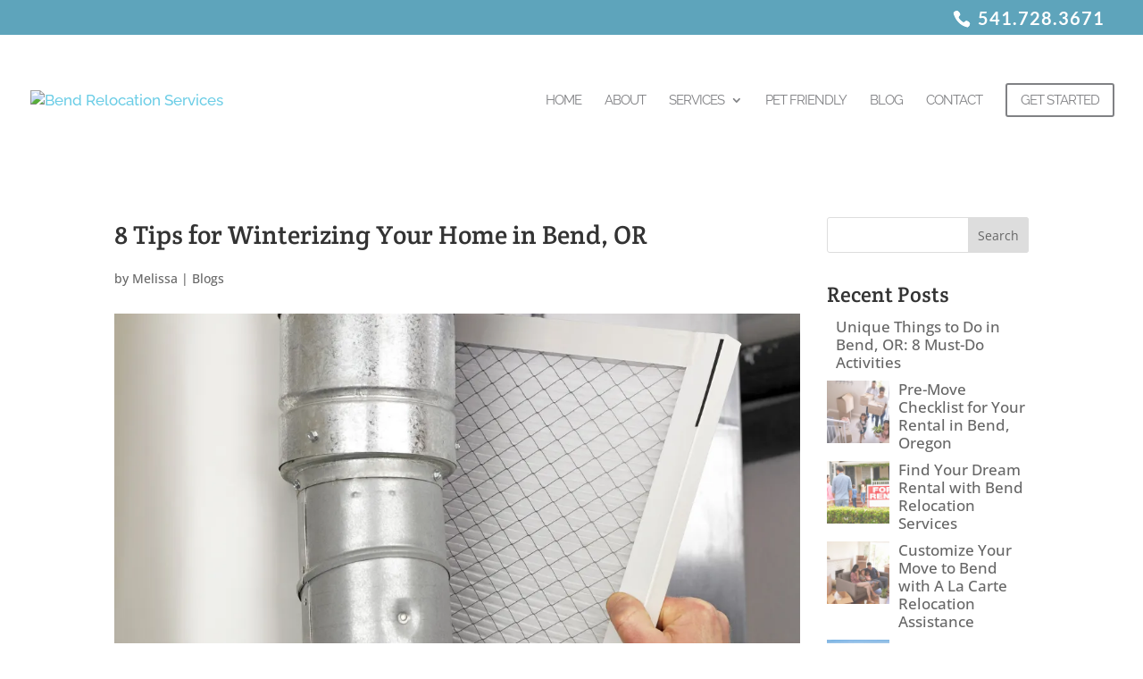

--- FILE ---
content_type: text/html; charset=UTF-8
request_url: https://bendrelocationservices.com/8-tips-for-winterizing-your-home-in-bend-or/
body_size: 26497
content:
<!DOCTYPE html>
<html lang="en-US">
<head>
	<meta charset="UTF-8" /><link rel="preload" href="https://bendrelocationservices.com/wp-content/cache/fvm/min/1768933384-css62f0999c40b950f2acbea415ef8ac0342ebe11d81ce4c5b6be6f7d33a8719.css" as="style" media="all" />
<link rel="preload" href="https://bendrelocationservices.com/wp-content/cache/fvm/min/1768933384-cssb3aa889e128b33f71ccf9897da71599a9dcde9dde8911ebc75d4652ace08d.css" as="style" media="all" />
<link rel="preload" href="https://bendrelocationservices.com/wp-content/cache/fvm/min/1768933384-css85b47fc368e14c3ce70456675a26a8c2ae3c12b8f62e430be614289ffb5b7.css" as="style" media="all" />
<link rel="preload" href="https://bendrelocationservices.com/wp-content/cache/fvm/min/1768933384-css4d35aa4ad23a0fdbaa671aab9414d47e5e633acdf87b362877df3ede54314.css" as="style" media="all" />
<link rel="preload" href="https://bendrelocationservices.com/wp-content/cache/fvm/min/1768933384-cssf9f017c3ccf7270ca0e76c36750861c2c704f50fe36e9713b0c15a8217095.css" as="style" media="all" />
<link rel="preload" href="https://bendrelocationservices.com/wp-content/cache/fvm/min/1768933384-css7d6a8adfc657477a3a7039b9d676067cde8fbbf51750b7f2c40e69c8d558b.css" as="style" media="all" />
<link rel="preload" href="https://bendrelocationservices.com/wp-content/cache/fvm/min/1768933384-csse4048ccff645b47a4d5dd71f344240375be7dc0b75fdb292501aa9a7c432e.css" as="style" media="all" />
<link rel="preload" href="https://bendrelocationservices.com/wp-content/cache/fvm/min/1768933384-css5a60ef688d9c9c0bc14d9e80b965d7bd2e2167f78987509ab1ba781caa270.css" as="style" media="all" />
<link rel="preload" href="https://bendrelocationservices.com/wp-content/cache/fvm/min/1768933384-css748f2ba113948720715d02dba8cbb35740f83816dbcd6651cee35cf7d6ece.css" as="style" media="all" />
<link rel="preload" href="https://bendrelocationservices.com/wp-content/cache/fvm/min/1768933384-css55f8b21c6be56c695da07c03bf026e16b0a71218d834e5f3df8800844688a.css" as="style" media="all" />
<link rel="preload" href="https://bendrelocationservices.com/wp-content/cache/fvm/min/1768933384-css265dfed4e9bc4f58b70cb1c7a32dd663168a8a7c976135c2568a2b9ad9ffb.css" as="style" media="all" />
<link rel="preload" href="https://bendrelocationservices.com/wp-content/cache/fvm/min/1768933384-css3b4256bbf382928db8b4abbbe3be6e6ff47b63d755f645cab7421515d77ab.css" as="style" media="all" />
<link rel="preload" href="https://bendrelocationservices.com/wp-content/cache/fvm/min/1768933384-cssec73aea8cf44a9a6b01160e374096d982128346ef0ecafa3b39cc2e82153d.css" as="style" media="all" />
<link rel="preload" href="https://bendrelocationservices.com/wp-content/cache/fvm/min/1768933384-css87966c568f4d46ca86f175ae06eec7e2339aa08e3504767f4d4ab7849877d.css" as="style" media="all" />
<link rel="preload" href="https://bendrelocationservices.com/wp-content/cache/fvm/min/1768933384-css210c73f46d9362c86d75656048ff7f9b2a7701e89c9be3294be826a99d899.css" as="style" media="all" /><script data-cfasync="false">if(navigator.userAgent.match(/MSIE|Internet Explorer/i)||navigator.userAgent.match(/Trident\/7\..*?rv:11/i)){var href=document.location.href;if(!href.match(/[?&]iebrowser/)){if(href.indexOf("?")==-1){if(href.indexOf("#")==-1){document.location.href=href+"?iebrowser=1"}else{document.location.href=href.replace("#","?iebrowser=1#")}}else{if(href.indexOf("#")==-1){document.location.href=href+"&iebrowser=1"}else{document.location.href=href.replace("#","&iebrowser=1#")}}}}</script>
<script data-cfasync="false">class FVMLoader{constructor(e){this.triggerEvents=e,this.eventOptions={passive:!0},this.userEventListener=this.triggerListener.bind(this),this.delayedScripts={normal:[],async:[],defer:[]},this.allJQueries=[]}_addUserInteractionListener(e){this.triggerEvents.forEach(t=>window.addEventListener(t,e.userEventListener,e.eventOptions))}_removeUserInteractionListener(e){this.triggerEvents.forEach(t=>window.removeEventListener(t,e.userEventListener,e.eventOptions))}triggerListener(){this._removeUserInteractionListener(this),"loading"===document.readyState?document.addEventListener("DOMContentLoaded",this._loadEverythingNow.bind(this)):this._loadEverythingNow()}async _loadEverythingNow(){this._runAllDelayedCSS(),this._delayEventListeners(),this._delayJQueryReady(this),this._handleDocumentWrite(),this._registerAllDelayedScripts(),await this._loadScriptsFromList(this.delayedScripts.normal),await this._loadScriptsFromList(this.delayedScripts.defer),await this._loadScriptsFromList(this.delayedScripts.async),await this._triggerDOMContentLoaded(),await this._triggerWindowLoad(),window.dispatchEvent(new Event("wpr-allScriptsLoaded"))}_registerAllDelayedScripts(){document.querySelectorAll("script[type=fvmdelay]").forEach(e=>{e.hasAttribute("src")?e.hasAttribute("async")&&!1!==e.async?this.delayedScripts.async.push(e):e.hasAttribute("defer")&&!1!==e.defer||"module"===e.getAttribute("data-type")?this.delayedScripts.defer.push(e):this.delayedScripts.normal.push(e):this.delayedScripts.normal.push(e)})}_runAllDelayedCSS(){document.querySelectorAll("link[rel=fvmdelay]").forEach(e=>{e.setAttribute("rel","stylesheet")})}async _transformScript(e){return await this._requestAnimFrame(),new Promise(t=>{const n=document.createElement("script");let r;[...e.attributes].forEach(e=>{let t=e.nodeName;"type"!==t&&("data-type"===t&&(t="type",r=e.nodeValue),n.setAttribute(t,e.nodeValue))}),e.hasAttribute("src")?(n.addEventListener("load",t),n.addEventListener("error",t)):(n.text=e.text,t()),e.parentNode.replaceChild(n,e)})}async _loadScriptsFromList(e){const t=e.shift();return t?(await this._transformScript(t),this._loadScriptsFromList(e)):Promise.resolve()}_delayEventListeners(){let e={};function t(t,n){!function(t){function n(n){return e[t].eventsToRewrite.indexOf(n)>=0?"wpr-"+n:n}e[t]||(e[t]={originalFunctions:{add:t.addEventListener,remove:t.removeEventListener},eventsToRewrite:[]},t.addEventListener=function(){arguments[0]=n(arguments[0]),e[t].originalFunctions.add.apply(t,arguments)},t.removeEventListener=function(){arguments[0]=n(arguments[0]),e[t].originalFunctions.remove.apply(t,arguments)})}(t),e[t].eventsToRewrite.push(n)}function n(e,t){let n=e[t];Object.defineProperty(e,t,{get:()=>n||function(){},set(r){e["wpr"+t]=n=r}})}t(document,"DOMContentLoaded"),t(window,"DOMContentLoaded"),t(window,"load"),t(window,"pageshow"),t(document,"readystatechange"),n(document,"onreadystatechange"),n(window,"onload"),n(window,"onpageshow")}_delayJQueryReady(e){let t=window.jQuery;Object.defineProperty(window,"jQuery",{get:()=>t,set(n){if(n&&n.fn&&!e.allJQueries.includes(n)){n.fn.ready=n.fn.init.prototype.ready=function(t){e.domReadyFired?t.bind(document)(n):document.addEventListener("DOMContentLoaded2",()=>t.bind(document)(n))};const t=n.fn.on;n.fn.on=n.fn.init.prototype.on=function(){if(this[0]===window){function e(e){return e.split(" ").map(e=>"load"===e||0===e.indexOf("load.")?"wpr-jquery-load":e).join(" ")}"string"==typeof arguments[0]||arguments[0]instanceof String?arguments[0]=e(arguments[0]):"object"==typeof arguments[0]&&Object.keys(arguments[0]).forEach(t=>{delete Object.assign(arguments[0],{[e(t)]:arguments[0][t]})[t]})}return t.apply(this,arguments),this},e.allJQueries.push(n)}t=n}})}async _triggerDOMContentLoaded(){this.domReadyFired=!0,await this._requestAnimFrame(),document.dispatchEvent(new Event("DOMContentLoaded2")),await this._requestAnimFrame(),window.dispatchEvent(new Event("DOMContentLoaded2")),await this._requestAnimFrame(),document.dispatchEvent(new Event("wpr-readystatechange")),await this._requestAnimFrame(),document.wpronreadystatechange&&document.wpronreadystatechange()}async _triggerWindowLoad(){await this._requestAnimFrame(),window.dispatchEvent(new Event("wpr-load")),await this._requestAnimFrame(),window.wpronload&&window.wpronload(),await this._requestAnimFrame(),this.allJQueries.forEach(e=>e(window).trigger("wpr-jquery-load")),window.dispatchEvent(new Event("wpr-pageshow")),await this._requestAnimFrame(),window.wpronpageshow&&window.wpronpageshow()}_handleDocumentWrite(){const e=new Map;document.write=document.writeln=function(t){const n=document.currentScript,r=document.createRange(),i=n.parentElement;let a=e.get(n);void 0===a&&(a=n.nextSibling,e.set(n,a));const s=document.createDocumentFragment();r.setStart(s,0),s.appendChild(r.createContextualFragment(t)),i.insertBefore(s,a)}}async _requestAnimFrame(){return new Promise(e=>requestAnimationFrame(e))}static run(){const e=new FVMLoader(["keydown","mousemove","touchmove","touchstart","touchend","wheel"]);e._addUserInteractionListener(e)}}FVMLoader.run();</script><meta http-equiv="X-UA-Compatible" content="IE=edge"><meta name='robots' content='index, follow, max-image-preview:large, max-snippet:-1, max-video-preview:-1' /><title>8 Tips For Winterizing Your Home - Bend Relocation Services</title><meta name="description" content="When you relocate to Bend, take these 8 steps to winterize your new home as Oregon winters can be cold and snowy. Call us for help with relocating to Bend, OR" /><link rel="canonical" href="https://bendrelocationservices.com/8-tips-for-winterizing-your-home-in-bend-or/" /><meta property="og:locale" content="en_US" /><meta property="og:type" content="article" /><meta property="og:title" content="8 Tips For Winterizing Your Home - Bend Relocation Services" /><meta property="og:description" content="When you relocate to Bend, take these 8 steps to winterize your new home as Oregon winters can be cold and snowy. Call us for help with relocating to Bend, OR" /><meta property="og:url" content="https://bendrelocationservices.com/8-tips-for-winterizing-your-home-in-bend-or/" /><meta property="og:site_name" content="Bend Relocation Services" /><meta property="article:published_time" content="2020-11-10T09:01:30+00:00" /><meta property="og:image" content="https://bendrelocationservices.com/wp-content/uploads/2020/11/Replace-Home-Furnace-Filter.jpg" /><meta property="og:image:width" content="1600" /><meta property="og:image:height" content="1067" /><meta property="og:image:type" content="image/jpeg" /><meta name="author" content="Melissa" /><meta name="twitter:card" content="summary_large_image" /><meta name="twitter:label1" content="Written by" /><meta name="twitter:data1" content="Melissa" /><meta name="twitter:label2" content="Est. reading time" /><meta name="twitter:data2" content="3 minutes" /><script type="application/ld+json" class="yoast-schema-graph">{"@context":"https://schema.org","@graph":[{"@type":"Article","@id":"https://bendrelocationservices.com/8-tips-for-winterizing-your-home-in-bend-or/#article","isPartOf":{"@id":"https://bendrelocationservices.com/8-tips-for-winterizing-your-home-in-bend-or/"},"author":{"name":"Melissa","@id":"https://bendrelocationservices.com/#/schema/person/494c57f87b63f26afc2d2abe3c043659"},"headline":"8 Tips for Winterizing Your Home in Bend, OR","datePublished":"2020-11-10T09:01:30+00:00","mainEntityOfPage":{"@id":"https://bendrelocationservices.com/8-tips-for-winterizing-your-home-in-bend-or/"},"wordCount":584,"image":{"@id":"https://bendrelocationservices.com/8-tips-for-winterizing-your-home-in-bend-or/#primaryimage"},"thumbnailUrl":"https://i0.wp.com/bendrelocationservices.com/wp-content/uploads/2020/11/Replace-Home-Furnace-Filter.jpg?fit=1600%2C1067&ssl=1","articleSection":["Blogs"],"inLanguage":"en-US"},{"@type":"WebPage","@id":"https://bendrelocationservices.com/8-tips-for-winterizing-your-home-in-bend-or/","url":"https://bendrelocationservices.com/8-tips-for-winterizing-your-home-in-bend-or/","name":"8 Tips For Winterizing Your Home - Bend Relocation Services","isPartOf":{"@id":"https://bendrelocationservices.com/#website"},"primaryImageOfPage":{"@id":"https://bendrelocationservices.com/8-tips-for-winterizing-your-home-in-bend-or/#primaryimage"},"image":{"@id":"https://bendrelocationservices.com/8-tips-for-winterizing-your-home-in-bend-or/#primaryimage"},"thumbnailUrl":"https://i0.wp.com/bendrelocationservices.com/wp-content/uploads/2020/11/Replace-Home-Furnace-Filter.jpg?fit=1600%2C1067&ssl=1","datePublished":"2020-11-10T09:01:30+00:00","author":{"@id":"https://bendrelocationservices.com/#/schema/person/494c57f87b63f26afc2d2abe3c043659"},"description":"When you relocate to Bend, take these 8 steps to winterize your new home as Oregon winters can be cold and snowy. Call us for help with relocating to Bend, OR","breadcrumb":{"@id":"https://bendrelocationservices.com/8-tips-for-winterizing-your-home-in-bend-or/#breadcrumb"},"inLanguage":"en-US","potentialAction":[{"@type":"ReadAction","target":["https://bendrelocationservices.com/8-tips-for-winterizing-your-home-in-bend-or/"]}]},{"@type":"ImageObject","inLanguage":"en-US","@id":"https://bendrelocationservices.com/8-tips-for-winterizing-your-home-in-bend-or/#primaryimage","url":"https://i0.wp.com/bendrelocationservices.com/wp-content/uploads/2020/11/Replace-Home-Furnace-Filter.jpg?fit=1600%2C1067&ssl=1","contentUrl":"https://i0.wp.com/bendrelocationservices.com/wp-content/uploads/2020/11/Replace-Home-Furnace-Filter.jpg?fit=1600%2C1067&ssl=1","width":1600,"height":1067,"caption":"Male arm and hand replacing disposable air filter in residential air furnace."},{"@type":"BreadcrumbList","@id":"https://bendrelocationservices.com/8-tips-for-winterizing-your-home-in-bend-or/#breadcrumb","itemListElement":[{"@type":"ListItem","position":1,"name":"Home","item":"https://bendrelocationservices.com/"},{"@type":"ListItem","position":2,"name":"8 Tips for Winterizing Your Home in Bend, OR"}]},{"@type":"WebSite","@id":"https://bendrelocationservices.com/#website","url":"https://bendrelocationservices.com/","name":"Bend Relocation Services","description":"Bend Relocation Services","potentialAction":[{"@type":"SearchAction","target":{"@type":"EntryPoint","urlTemplate":"https://bendrelocationservices.com/?s={search_term_string}"},"query-input":{"@type":"PropertyValueSpecification","valueRequired":true,"valueName":"search_term_string"}}],"inLanguage":"en-US"},{"@type":"Person","@id":"https://bendrelocationservices.com/#/schema/person/494c57f87b63f26afc2d2abe3c043659","name":"Melissa","image":{"@type":"ImageObject","inLanguage":"en-US","@id":"https://bendrelocationservices.com/#/schema/person/image/","url":"https://secure.gravatar.com/avatar/cc85a342f1a2e332165ff9ec5577b159dc989adcb048fac183605fc598cf30bb?s=96&d=mm&r=g","contentUrl":"https://secure.gravatar.com/avatar/cc85a342f1a2e332165ff9ec5577b159dc989adcb048fac183605fc598cf30bb?s=96&d=mm&r=g","caption":"Melissa"}}]}</script><link rel="alternate" type="application/rss+xml" title="Bend Relocation Services &raquo; Feed" href="https://bendrelocationservices.com/feed/" /><link rel="alternate" type="application/rss+xml" title="Bend Relocation Services &raquo; Comments Feed" href="https://bendrelocationservices.com/comments/feed/" /><meta name="google-site-verification" content="X_UmIfo1QkQImZfyVasV1dyBfRNZe9K_E3QL-5NmyEo" /><meta name="viewport" content="width=device-width, initial-scale=1.0, maximum-scale=1.0, user-scalable=0" />

	

	<script type="text/javascript">
		document.documentElement.className = 'js';
	</script>

	
<script type="text/javascript">
			let jqueryParams=[],jQuery=function(r){return jqueryParams=[...jqueryParams,r],jQuery},$=function(r){return jqueryParams=[...jqueryParams,r],$};window.jQuery=jQuery,window.$=jQuery;let customHeadScripts=!1;jQuery.fn=jQuery.prototype={},$.fn=jQuery.prototype={},jQuery.noConflict=function(r){if(window.jQuery)return jQuery=window.jQuery,$=window.jQuery,customHeadScripts=!0,jQuery.noConflict},jQuery.ready=function(r){jqueryParams=[...jqueryParams,r]},$.ready=function(r){jqueryParams=[...jqueryParams,r]},jQuery.load=function(r){jqueryParams=[...jqueryParams,r]},$.load=function(r){jqueryParams=[...jqueryParams,r]},jQuery.fn.ready=function(r){jqueryParams=[...jqueryParams,r]},$.fn.ready=function(r){jqueryParams=[...jqueryParams,r]};</script>
	
	
	
	
	
	
	
	
	
	
	
	
	
	
	
	
	
	
	
	
	
	
	










		
							<script src="//www.googletagmanager.com/gtag/js?id=G-52462Y9K8H"  data-cfasync="false" data-wpfc-render="false" type="text/javascript" async></script>
			<script data-cfasync="false" data-wpfc-render="false" type="text/javascript">
				var em_version = '8.11.1';
				var em_track_user = true;
				var em_no_track_reason = '';
								var ExactMetricsDefaultLocations = {"page_location":"https:\/\/bendrelocationservices.com\/8-tips-for-winterizing-your-home-in-bend-or\/"};
								ExactMetricsDefaultLocations.page_location = window.location.href;
								if ( typeof ExactMetricsPrivacyGuardFilter === 'function' ) {
					var ExactMetricsLocations = (typeof ExactMetricsExcludeQuery === 'object') ? ExactMetricsPrivacyGuardFilter( ExactMetricsExcludeQuery ) : ExactMetricsPrivacyGuardFilter( ExactMetricsDefaultLocations );
				} else {
					var ExactMetricsLocations = (typeof ExactMetricsExcludeQuery === 'object') ? ExactMetricsExcludeQuery : ExactMetricsDefaultLocations;
				}

								var disableStrs = [
										'ga-disable-G-52462Y9K8H',
									];

				/* Function to detect opted out users */
				function __gtagTrackerIsOptedOut() {
					for (var index = 0; index < disableStrs.length; index++) {
						if (document.cookie.indexOf(disableStrs[index] + '=true') > -1) {
							return true;
						}
					}

					return false;
				}

				/* Disable tracking if the opt-out cookie exists. */
				if (__gtagTrackerIsOptedOut()) {
					for (var index = 0; index < disableStrs.length; index++) {
						window[disableStrs[index]] = true;
					}
				}

				/* Opt-out function */
				function __gtagTrackerOptout() {
					for (var index = 0; index < disableStrs.length; index++) {
						document.cookie = disableStrs[index] + '=true; expires=Thu, 31 Dec 2099 23:59:59 UTC; path=/';
						window[disableStrs[index]] = true;
					}
				}

				if ('undefined' === typeof gaOptout) {
					function gaOptout() {
						__gtagTrackerOptout();
					}
				}
								window.dataLayer = window.dataLayer || [];

				window.ExactMetricsDualTracker = {
					helpers: {},
					trackers: {},
				};
				if (em_track_user) {
					function __gtagDataLayer() {
						dataLayer.push(arguments);
					}

					function __gtagTracker(type, name, parameters) {
						if (!parameters) {
							parameters = {};
						}

						if (parameters.send_to) {
							__gtagDataLayer.apply(null, arguments);
							return;
						}

						if (type === 'event') {
														parameters.send_to = exactmetrics_frontend.v4_id;
							var hookName = name;
							if (typeof parameters['event_category'] !== 'undefined') {
								hookName = parameters['event_category'] + ':' + name;
							}

							if (typeof ExactMetricsDualTracker.trackers[hookName] !== 'undefined') {
								ExactMetricsDualTracker.trackers[hookName](parameters);
							} else {
								__gtagDataLayer('event', name, parameters);
							}
							
						} else {
							__gtagDataLayer.apply(null, arguments);
						}
					}

					__gtagTracker('js', new Date());
					__gtagTracker('set', {
						'developer_id.dNDMyYj': true,
											});
					if ( ExactMetricsLocations.page_location ) {
						__gtagTracker('set', ExactMetricsLocations);
					}
										__gtagTracker('config', 'G-52462Y9K8H', {"forceSSL":"true"} );
										window.gtag = __gtagTracker;										(function () {
						/* https://developers.google.com/analytics/devguides/collection/analyticsjs/ */
						/* ga and __gaTracker compatibility shim. */
						var noopfn = function () {
							return null;
						};
						var newtracker = function () {
							return new Tracker();
						};
						var Tracker = function () {
							return null;
						};
						var p = Tracker.prototype;
						p.get = noopfn;
						p.set = noopfn;
						p.send = function () {
							var args = Array.prototype.slice.call(arguments);
							args.unshift('send');
							__gaTracker.apply(null, args);
						};
						var __gaTracker = function () {
							var len = arguments.length;
							if (len === 0) {
								return;
							}
							var f = arguments[len - 1];
							if (typeof f !== 'object' || f === null || typeof f.hitCallback !== 'function') {
								if ('send' === arguments[0]) {
									var hitConverted, hitObject = false, action;
									if ('event' === arguments[1]) {
										if ('undefined' !== typeof arguments[3]) {
											hitObject = {
												'eventAction': arguments[3],
												'eventCategory': arguments[2],
												'eventLabel': arguments[4],
												'value': arguments[5] ? arguments[5] : 1,
											}
										}
									}
									if ('pageview' === arguments[1]) {
										if ('undefined' !== typeof arguments[2]) {
											hitObject = {
												'eventAction': 'page_view',
												'page_path': arguments[2],
											}
										}
									}
									if (typeof arguments[2] === 'object') {
										hitObject = arguments[2];
									}
									if (typeof arguments[5] === 'object') {
										Object.assign(hitObject, arguments[5]);
									}
									if ('undefined' !== typeof arguments[1].hitType) {
										hitObject = arguments[1];
										if ('pageview' === hitObject.hitType) {
											hitObject.eventAction = 'page_view';
										}
									}
									if (hitObject) {
										action = 'timing' === arguments[1].hitType ? 'timing_complete' : hitObject.eventAction;
										hitConverted = mapArgs(hitObject);
										__gtagTracker('event', action, hitConverted);
									}
								}
								return;
							}

							function mapArgs(args) {
								var arg, hit = {};
								var gaMap = {
									'eventCategory': 'event_category',
									'eventAction': 'event_action',
									'eventLabel': 'event_label',
									'eventValue': 'event_value',
									'nonInteraction': 'non_interaction',
									'timingCategory': 'event_category',
									'timingVar': 'name',
									'timingValue': 'value',
									'timingLabel': 'event_label',
									'page': 'page_path',
									'location': 'page_location',
									'title': 'page_title',
									'referrer' : 'page_referrer',
								};
								for (arg in args) {
																		if (!(!args.hasOwnProperty(arg) || !gaMap.hasOwnProperty(arg))) {
										hit[gaMap[arg]] = args[arg];
									} else {
										hit[arg] = args[arg];
									}
								}
								return hit;
							}

							try {
								f.hitCallback();
							} catch (ex) {
							}
						};
						__gaTracker.create = newtracker;
						__gaTracker.getByName = newtracker;
						__gaTracker.getAll = function () {
							return [];
						};
						__gaTracker.remove = noopfn;
						__gaTracker.loaded = true;
						window['__gaTracker'] = __gaTracker;
					})();
									} else {
										console.log("");
					(function () {
						function __gtagTracker() {
							return null;
						}

						window['__gtagTracker'] = __gtagTracker;
						window['gtag'] = __gtagTracker;
					})();
									}
			</script>
							
		<link rel='stylesheet' id='wp-block-library-css' href='https://bendrelocationservices.com/wp-content/cache/fvm/min/1768933384-css62f0999c40b950f2acbea415ef8ac0342ebe11d81ce4c5b6be6f7d33a8719.css' type='text/css' media='all' />
<link rel='stylesheet' id='wp-block-paragraph-css' href='https://bendrelocationservices.com/wp-content/cache/fvm/min/1768933384-cssb3aa889e128b33f71ccf9897da71599a9dcde9dde8911ebc75d4652ace08d.css' type='text/css' media='all' />
<style id='global-styles-inline-css' type='text/css' media="all">:root{--wp--preset--aspect-ratio--square:1;--wp--preset--aspect-ratio--4-3:4/3;--wp--preset--aspect-ratio--3-4:3/4;--wp--preset--aspect-ratio--3-2:3/2;--wp--preset--aspect-ratio--2-3:2/3;--wp--preset--aspect-ratio--16-9:16/9;--wp--preset--aspect-ratio--9-16:9/16;--wp--preset--color--black:#000000;--wp--preset--color--cyan-bluish-gray:#abb8c3;--wp--preset--color--white:#ffffff;--wp--preset--color--pale-pink:#f78da7;--wp--preset--color--vivid-red:#cf2e2e;--wp--preset--color--luminous-vivid-orange:#ff6900;--wp--preset--color--luminous-vivid-amber:#fcb900;--wp--preset--color--light-green-cyan:#7bdcb5;--wp--preset--color--vivid-green-cyan:#00d084;--wp--preset--color--pale-cyan-blue:#8ed1fc;--wp--preset--color--vivid-cyan-blue:#0693e3;--wp--preset--color--vivid-purple:#9b51e0;--wp--preset--gradient--vivid-cyan-blue-to-vivid-purple:linear-gradient(135deg,rgb(6,147,227) 0%,rgb(155,81,224) 100%);--wp--preset--gradient--light-green-cyan-to-vivid-green-cyan:linear-gradient(135deg,rgb(122,220,180) 0%,rgb(0,208,130) 100%);--wp--preset--gradient--luminous-vivid-amber-to-luminous-vivid-orange:linear-gradient(135deg,rgb(252,185,0) 0%,rgb(255,105,0) 100%);--wp--preset--gradient--luminous-vivid-orange-to-vivid-red:linear-gradient(135deg,rgb(255,105,0) 0%,rgb(207,46,46) 100%);--wp--preset--gradient--very-light-gray-to-cyan-bluish-gray:linear-gradient(135deg,rgb(238,238,238) 0%,rgb(169,184,195) 100%);--wp--preset--gradient--cool-to-warm-spectrum:linear-gradient(135deg,rgb(74,234,220) 0%,rgb(151,120,209) 20%,rgb(207,42,186) 40%,rgb(238,44,130) 60%,rgb(251,105,98) 80%,rgb(254,248,76) 100%);--wp--preset--gradient--blush-light-purple:linear-gradient(135deg,rgb(255,206,236) 0%,rgb(152,150,240) 100%);--wp--preset--gradient--blush-bordeaux:linear-gradient(135deg,rgb(254,205,165) 0%,rgb(254,45,45) 50%,rgb(107,0,62) 100%);--wp--preset--gradient--luminous-dusk:linear-gradient(135deg,rgb(255,203,112) 0%,rgb(199,81,192) 50%,rgb(65,88,208) 100%);--wp--preset--gradient--pale-ocean:linear-gradient(135deg,rgb(255,245,203) 0%,rgb(182,227,212) 50%,rgb(51,167,181) 100%);--wp--preset--gradient--electric-grass:linear-gradient(135deg,rgb(202,248,128) 0%,rgb(113,206,126) 100%);--wp--preset--gradient--midnight:linear-gradient(135deg,rgb(2,3,129) 0%,rgb(40,116,252) 100%);--wp--preset--font-size--small:13px;--wp--preset--font-size--medium:20px;--wp--preset--font-size--large:36px;--wp--preset--font-size--x-large:42px;--wp--preset--spacing--20:0.44rem;--wp--preset--spacing--30:0.67rem;--wp--preset--spacing--40:1rem;--wp--preset--spacing--50:1.5rem;--wp--preset--spacing--60:2.25rem;--wp--preset--spacing--70:3.38rem;--wp--preset--spacing--80:5.06rem;--wp--preset--shadow--natural:6px 6px 9px rgba(0, 0, 0, 0.2);--wp--preset--shadow--deep:12px 12px 50px rgba(0, 0, 0, 0.4);--wp--preset--shadow--sharp:6px 6px 0px rgba(0, 0, 0, 0.2);--wp--preset--shadow--outlined:6px 6px 0px -3px rgb(255, 255, 255), 6px 6px rgb(0, 0, 0);--wp--preset--shadow--crisp:6px 6px 0px rgb(0, 0, 0)}:root{--wp--style--global--content-size:823px;--wp--style--global--wide-size:1080px}:where(body){margin:0}.wp-site-blocks>.alignleft{float:left;margin-right:2em}.wp-site-blocks>.alignright{float:right;margin-left:2em}.wp-site-blocks>.aligncenter{justify-content:center;margin-left:auto;margin-right:auto}:where(.is-layout-flex){gap:.5em}:where(.is-layout-grid){gap:.5em}.is-layout-flow>.alignleft{float:left;margin-inline-start:0;margin-inline-end:2em}.is-layout-flow>.alignright{float:right;margin-inline-start:2em;margin-inline-end:0}.is-layout-flow>.aligncenter{margin-left:auto!important;margin-right:auto!important}.is-layout-constrained>.alignleft{float:left;margin-inline-start:0;margin-inline-end:2em}.is-layout-constrained>.alignright{float:right;margin-inline-start:2em;margin-inline-end:0}.is-layout-constrained>.aligncenter{margin-left:auto!important;margin-right:auto!important}.is-layout-constrained>:where(:not(.alignleft):not(.alignright):not(.alignfull)){max-width:var(--wp--style--global--content-size);margin-left:auto!important;margin-right:auto!important}.is-layout-constrained>.alignwide{max-width:var(--wp--style--global--wide-size)}body .is-layout-flex{display:flex}.is-layout-flex{flex-wrap:wrap;align-items:center}.is-layout-flex>:is(*,div){margin:0}body .is-layout-grid{display:grid}.is-layout-grid>:is(*,div){margin:0}body{padding-top:0;padding-right:0;padding-bottom:0;padding-left:0}:root :where(.wp-element-button,.wp-block-button__link){background-color:#32373c;border-width:0;color:#fff;font-family:inherit;font-size:inherit;font-style:inherit;font-weight:inherit;letter-spacing:inherit;line-height:inherit;padding-top:calc(0.667em + 2px);padding-right:calc(1.333em + 2px);padding-bottom:calc(0.667em + 2px);padding-left:calc(1.333em + 2px);text-decoration:none;text-transform:inherit}.has-black-color{color:var(--wp--preset--color--black)!important}.has-cyan-bluish-gray-color{color:var(--wp--preset--color--cyan-bluish-gray)!important}.has-white-color{color:var(--wp--preset--color--white)!important}.has-pale-pink-color{color:var(--wp--preset--color--pale-pink)!important}.has-vivid-red-color{color:var(--wp--preset--color--vivid-red)!important}.has-luminous-vivid-orange-color{color:var(--wp--preset--color--luminous-vivid-orange)!important}.has-luminous-vivid-amber-color{color:var(--wp--preset--color--luminous-vivid-amber)!important}.has-light-green-cyan-color{color:var(--wp--preset--color--light-green-cyan)!important}.has-vivid-green-cyan-color{color:var(--wp--preset--color--vivid-green-cyan)!important}.has-pale-cyan-blue-color{color:var(--wp--preset--color--pale-cyan-blue)!important}.has-vivid-cyan-blue-color{color:var(--wp--preset--color--vivid-cyan-blue)!important}.has-vivid-purple-color{color:var(--wp--preset--color--vivid-purple)!important}.has-black-background-color{background-color:var(--wp--preset--color--black)!important}.has-cyan-bluish-gray-background-color{background-color:var(--wp--preset--color--cyan-bluish-gray)!important}.has-white-background-color{background-color:var(--wp--preset--color--white)!important}.has-pale-pink-background-color{background-color:var(--wp--preset--color--pale-pink)!important}.has-vivid-red-background-color{background-color:var(--wp--preset--color--vivid-red)!important}.has-luminous-vivid-orange-background-color{background-color:var(--wp--preset--color--luminous-vivid-orange)!important}.has-luminous-vivid-amber-background-color{background-color:var(--wp--preset--color--luminous-vivid-amber)!important}.has-light-green-cyan-background-color{background-color:var(--wp--preset--color--light-green-cyan)!important}.has-vivid-green-cyan-background-color{background-color:var(--wp--preset--color--vivid-green-cyan)!important}.has-pale-cyan-blue-background-color{background-color:var(--wp--preset--color--pale-cyan-blue)!important}.has-vivid-cyan-blue-background-color{background-color:var(--wp--preset--color--vivid-cyan-blue)!important}.has-vivid-purple-background-color{background-color:var(--wp--preset--color--vivid-purple)!important}.has-black-border-color{border-color:var(--wp--preset--color--black)!important}.has-cyan-bluish-gray-border-color{border-color:var(--wp--preset--color--cyan-bluish-gray)!important}.has-white-border-color{border-color:var(--wp--preset--color--white)!important}.has-pale-pink-border-color{border-color:var(--wp--preset--color--pale-pink)!important}.has-vivid-red-border-color{border-color:var(--wp--preset--color--vivid-red)!important}.has-luminous-vivid-orange-border-color{border-color:var(--wp--preset--color--luminous-vivid-orange)!important}.has-luminous-vivid-amber-border-color{border-color:var(--wp--preset--color--luminous-vivid-amber)!important}.has-light-green-cyan-border-color{border-color:var(--wp--preset--color--light-green-cyan)!important}.has-vivid-green-cyan-border-color{border-color:var(--wp--preset--color--vivid-green-cyan)!important}.has-pale-cyan-blue-border-color{border-color:var(--wp--preset--color--pale-cyan-blue)!important}.has-vivid-cyan-blue-border-color{border-color:var(--wp--preset--color--vivid-cyan-blue)!important}.has-vivid-purple-border-color{border-color:var(--wp--preset--color--vivid-purple)!important}.has-vivid-cyan-blue-to-vivid-purple-gradient-background{background:var(--wp--preset--gradient--vivid-cyan-blue-to-vivid-purple)!important}.has-light-green-cyan-to-vivid-green-cyan-gradient-background{background:var(--wp--preset--gradient--light-green-cyan-to-vivid-green-cyan)!important}.has-luminous-vivid-amber-to-luminous-vivid-orange-gradient-background{background:var(--wp--preset--gradient--luminous-vivid-amber-to-luminous-vivid-orange)!important}.has-luminous-vivid-orange-to-vivid-red-gradient-background{background:var(--wp--preset--gradient--luminous-vivid-orange-to-vivid-red)!important}.has-very-light-gray-to-cyan-bluish-gray-gradient-background{background:var(--wp--preset--gradient--very-light-gray-to-cyan-bluish-gray)!important}.has-cool-to-warm-spectrum-gradient-background{background:var(--wp--preset--gradient--cool-to-warm-spectrum)!important}.has-blush-light-purple-gradient-background{background:var(--wp--preset--gradient--blush-light-purple)!important}.has-blush-bordeaux-gradient-background{background:var(--wp--preset--gradient--blush-bordeaux)!important}.has-luminous-dusk-gradient-background{background:var(--wp--preset--gradient--luminous-dusk)!important}.has-pale-ocean-gradient-background{background:var(--wp--preset--gradient--pale-ocean)!important}.has-electric-grass-gradient-background{background:var(--wp--preset--gradient--electric-grass)!important}.has-midnight-gradient-background{background:var(--wp--preset--gradient--midnight)!important}.has-small-font-size{font-size:var(--wp--preset--font-size--small)!important}.has-medium-font-size{font-size:var(--wp--preset--font-size--medium)!important}.has-large-font-size{font-size:var(--wp--preset--font-size--large)!important}.has-x-large-font-size{font-size:var(--wp--preset--font-size--x-large)!important}</style>

<link rel='stylesheet' id='wp-components-css' href='https://bendrelocationservices.com/wp-content/cache/fvm/min/1768933384-css85b47fc368e14c3ce70456675a26a8c2ae3c12b8f62e430be614289ffb5b7.css' type='text/css' media='all' />
<link rel='stylesheet' id='wp-preferences-css' href='https://bendrelocationservices.com/wp-content/cache/fvm/min/1768933384-css4d35aa4ad23a0fdbaa671aab9414d47e5e633acdf87b362877df3ede54314.css' type='text/css' media='all' />
<link rel='stylesheet' id='wp-block-editor-css' href='https://bendrelocationservices.com/wp-content/cache/fvm/min/1768933384-cssf9f017c3ccf7270ca0e76c36750861c2c704f50fe36e9713b0c15a8217095.css' type='text/css' media='all' />
<link rel='stylesheet' id='popup-maker-block-library-style-css' href='https://bendrelocationservices.com/wp-content/cache/fvm/min/1768933384-css7d6a8adfc657477a3a7039b9d676067cde8fbbf51750b7f2c40e69c8d558b.css' type='text/css' media='all' />
<style id='font-awesome-svg-styles-default-inline-css' type='text/css' media="all">.svg-inline--fa{display:inline-block;height:1em;overflow:visible;vertical-align:-.125em}</style>
<link rel='stylesheet' id='font-awesome-svg-styles-css' href='https://bendrelocationservices.com/wp-content/cache/fvm/min/1768933384-csse4048ccff645b47a4d5dd71f344240375be7dc0b75fdb292501aa9a7c432e.css' type='text/css' media='all' />
<style id='font-awesome-svg-styles-inline-css' type='text/css' media="all">.wp-block-font-awesome-icon svg::before,.wp-rich-text-font-awesome-icon svg::before{content:unset}</style>
<link rel='stylesheet' id='wtfdivi-user-css-css' href='https://bendrelocationservices.com/wp-content/cache/fvm/min/1768933384-css5a60ef688d9c9c0bc14d9e80b965d7bd2e2167f78987509ab1ba781caa270.css' type='text/css' media='all' />
<link rel='stylesheet' id='font-awesome-official-css' href='https://bendrelocationservices.com/wp-content/cache/fvm/min/1768933384-css748f2ba113948720715d02dba8cbb35740f83816dbcd6651cee35cf7d6ece.css' type='text/css' media='all' crossorigin="anonymous" />
<link rel='stylesheet' id='et-builder-googlefonts-cached-css' href='https://bendrelocationservices.com/wp-content/cache/fvm/min/1768933384-css55f8b21c6be56c695da07c03bf026e16b0a71218d834e5f3df8800844688a.css' type='text/css' media='all' />
<link rel='stylesheet' id='divi-style-parent-css' href='https://bendrelocationservices.com/wp-content/cache/fvm/min/1768933384-css265dfed4e9bc4f58b70cb1c7a32dd663168a8a7c976135c2568a2b9ad9ffb.css' type='text/css' media='all' />
<link rel='stylesheet' id='fa-pro-style-css' href='https://bendrelocationservices.com/wp-content/cache/fvm/min/1768933384-css3b4256bbf382928db8b4abbbe3be6e6ff47b63d755f645cab7421515d77ab.css' type='text/css' media='all' />
<link rel='stylesheet' id='divi-style-pum-css' href='https://bendrelocationservices.com/wp-content/cache/fvm/min/1768933384-cssec73aea8cf44a9a6b01160e374096d982128346ef0ecafa3b39cc2e82153d.css' type='text/css' media='all' />
<link rel='stylesheet' id='font-awesome-official-v4shim-css' href='https://bendrelocationservices.com/wp-content/cache/fvm/min/1768933384-css87966c568f4d46ca86f175ae06eec7e2339aa08e3504767f4d4ab7849877d.css' type='text/css' media='all' crossorigin="anonymous" />
<script type="text/javascript" src="https://bendrelocationservices.com/wp-content/plugins/google-analytics-dashboard-for-wp/assets/js/frontend-gtag.min.js?ver=8.11.1" id="exactmetrics-frontend-script-js" async="async" data-wp-strategy="async"></script>
<script data-cfasync="false" data-wpfc-render="false" type="text/javascript" id='exactmetrics-frontend-script-js-extra'>/* <![CDATA[ */
var exactmetrics_frontend = {"js_events_tracking":"true","download_extensions":"zip,mp3,mpeg,pdf,docx,pptx,xlsx,rar","inbound_paths":"[{\"path\":\"\\\/go\\\/\",\"label\":\"affiliate\"},{\"path\":\"\\\/recommend\\\/\",\"label\":\"affiliate\"}]","home_url":"https:\/\/bendrelocationservices.com","hash_tracking":"false","v4_id":"G-52462Y9K8H"};/* ]]> */
</script>
<script type="text/javascript" id="divibooster_number_counter_initial_value-js-after">
/* <![CDATA[ */
(function(){
  function parseNumber(str){
    if (typeof str !== 'string') str = String(str || '');
    str = str.replace(/[^0-9+\-\.]/g, '');
    var n = parseFloat(str);
    return isNaN(n) ? 0 : n;
  }
  function decimalsOf(n){
    n = (typeof n === 'number') ? n : parseNumber(n);
    var s = String(n);
    var p = s.split('.');
    return p.length > 1 ? p[1].length : 0;
  }
  function formatNumber(n, dec){
    if (typeof dec !== 'number') dec = 0;
    var s = n.toFixed(dec);
    if (parseFloat(s) === 0) return (dec>0? '0.'+Array(dec+1).join('0') : '0');
    return s;
  }
  function withThousands(s, sep){
    if (!sep) return s;
    var parts = s.split('.');
    parts[0] = parts[0].replace(/\B(?=(\d{3})+(?!\d))/g, sep);
    return parts.join('.');
  }

  function primeChart(wrapper, start){
    var attempts = 0;
    var maxAttempts = 160; // ~8s for Divi 5 (increased for late chart init)
    var sep = wrapper.getAttribute('data-number-separator') || '';
    var valueEl = wrapper.querySelector('.percent .percent-value');
    // Read the target value from the data attribute if present
    var targetAttr = valueEl ? valueEl.getAttribute('data-divibooster-target-value') : null;
    var targetValue = targetAttr !== null ? parseNumber(targetAttr) : parseNumber(valueEl ? valueEl.textContent : '0');
    var dec = Math.max(decimalsOf(start), decimalsOf(targetValue));
    function tryPrime(){
      attempts++;
      var $ = window.jQuery;
      if ($){
        var $w = $(wrapper);
        var chart = $w.data('easyPieChart');
        if (chart && typeof chart.update === 'function'){
          // Prime the chart to the initial value WITHOUT animation.
          var prevAnimate = (chart.options && typeof chart.options === 'object') ? chart.options.animate : undefined;
          try { if (chart.options) chart.options.animate = false; } catch(e) {}
          try { chart.update(start); } catch(e) {}
          try { if (chart.options) chart.options.animate = prevAnimate; } catch(e) {}

          // Reveal the text once primed and mark as primed
          wrapper.classList.add('dbiv-nciv-ready');
          if (valueEl) valueEl.style.opacity = '1';
          try { wrapper.setAttribute('data-dbiv-primed', '1'); } catch(e) {}
          try { wrapper.__dbiv_canvasPrimed = wrapper.querySelector('canvas'); } catch(e) {}

          // If we have a valid target and it's different to the start, animate to target immediately after a frame.
          if (!isNaN(targetValue) && targetValue !== start) {
            var animateToTarget = function(){
              try { chart.update(targetValue); } catch(e) {}
            };
            if (window.requestAnimationFrame) {
              requestAnimationFrame(function(){ setTimeout(animateToTarget, 0); });
            } else {
              setTimeout(animateToTarget, 0);
            }
          }
          return true;
        }
      }
      if (attempts < maxAttempts){
        setTimeout(tryPrime, 50);
      } else {
        // Give up priming; reveal to avoid leaving content hidden. Divi may still handle animation.
        wrapper.classList.add('dbiv-nciv-ready');
        if (valueEl) valueEl.style.opacity = '1';
      }
      return false;
    }
    // set displayed start immediately
    if (valueEl){
      var s = formatNumber(start, dec);
      valueEl.textContent = withThousands(s, sep);
    }
    tryPrime();
  }

  function initInstance(wrapper){
    if (!wrapper) return;
    var valueEl = wrapper.querySelector('.percent .percent-value');
    if (!valueEl) return;
    var canvasEl = wrapper.querySelector('canvas');
    if (wrapper.__dbiv_canvasPrimed && wrapper.__dbiv_canvasPrimed === canvasEl) return;
    var start = parseNumber(valueEl.getAttribute('data-divibooster-initial-value'));
    if (isNaN(start)) start = 0;
    // If the element is already showing the target value (e.g., JS ran late or Divi already animated), don't re-prime to avoid flicker.
    var targetAttr = valueEl.getAttribute('data-divibooster-target-value');
    var currentVal = parseNumber(valueEl.textContent);
    if (targetAttr !== null) {
      var targetVal = parseNumber(targetAttr);
      if (!isNaN(targetVal) && currentVal === targetVal && wrapper.getAttribute('data-dbiv-primed') === '1') {
        wrapper.classList.add('dbiv-nciv-ready');
        valueEl.style.opacity = '1';
        return;
      }
    }
    // Hide during init only when feature is active for this instance.
    valueEl.style.opacity = '0';
    primeChart(wrapper, start);
    wrapper.__dbiv_init = true;
  }

  function initAll(root){
    root = root || document;
    var nodes = root.querySelectorAll('.dbiv-nciv');
    nodes.forEach(function(n){ initInstance(n); });
  }

  if (document.readyState === 'loading'){
    document.addEventListener('DOMContentLoaded', function(){ initAll(document); });
  } else {
    initAll(document);
  }

  if (window.MutationObserver){
    var mo = new MutationObserver(function(muts){
      muts.forEach(function(m){
        if (m.type === 'childList'){
          m.addedNodes && m.addedNodes.forEach(function(node){
            if (node.nodeType === 1){
              if (node.classList && node.classList.contains('dbiv-nciv')){
                initInstance(node);
              }
              var inner = node.querySelectorAll ? node.querySelectorAll('.dbiv-nciv') : [];
              inner.forEach(function(n){ initInstance(n); });
            }
          });
        }
      });
    });
    mo.observe(document.documentElement, {childList: true, subtree: true});
  }
})();
//# sourceURL=divibooster_number_counter_initial_value-js-after
/* ]]> */
</script>
<script type="text/javascript" src="https://bendrelocationservices.com/wp-includes/js/jquery/jquery.min.js?ver=3.7.1" id="jquery-core-js"></script>
<script type="text/javascript" src="https://bendrelocationservices.com/wp-includes/js/jquery/jquery-migrate.min.js?ver=3.4.1" id="jquery-migrate-js"></script>
<script type="text/javascript" id="jquery-js-after">
/* <![CDATA[ */
jqueryParams.length&&$.each(jqueryParams,function(e,r){if("function"==typeof r){var n=String(r);n.replace("$","jQuery");var a=new Function("return "+n)();$(document).ready(a)}});
//# sourceURL=jquery-js-after
/* ]]> */
</script>


	<script data-name="dbdb-head-js">
	 
	</script>
<style media="all">@media only screen and (min-width:981px){.et_pb_subscribe.db_inline_form .et_pb_newsletter_form form{display:flex;width:100%;grid-gap:20px}.et_pb_subscribe.db_inline_form .et_pb_newsletter_form form>*{flex:1 1 0%}.et_pb_subscribe.db_inline_form .et_pb_newsletter_form p.et_pb_newsletter_field{padding-bottom:0}}</style>
    <style media="all">.db_pb_team_member_website_icon:before{content:"\e0e3"}</style>
    <style media="all">.db_pb_team_member_email_icon:before{content:"\e010"}ul.et_pb_member_social_links li>span{display:inline-block!important}ul.et_pb_member_social_links li>span{display:inline-block!important}</style><style media="all">.db_pb_team_member_phone_icon:before{content:"\e090"}ul.et_pb_member_social_links li>span{display:inline-block!important}</style><style media="all">.db_pb_team_member_instagram_icon:before{content:"\e09a"}</style><style media="all">.et-social-dbdb-phone a.icon:before{content:"\e090";font-family:"ETModules"!important}.et-db #et-boc .et-l .et_pb_social_icon.et-social-dbdb-phone a.icon:before{content:"\e090";font-family:"ETModules"!important}.et_pb_social_icon.et-social-dbdb-phone a.icon:before{content:"\e090";font-family:"ETModules"!important}.et-social-dbdb-podcast a.icon:before{content:"\e01b";font-family:"ETModules"!important}.et-db #et-boc .et-l .et_pb_social_icon.et-social-dbdb-podcast a.icon:before{content:"\e01b";font-family:"ETModules"!important}.et_pb_social_icon.et-social-dbdb-podcast a.icon:before{content:"\e01b";font-family:"ETModules"!important}.et-social-dbdb-website a.icon:before{content:"\e0e3";font-family:"ETModules"!important}.et-db #et-boc .et-l .et_pb_social_icon.et-social-dbdb-website a.icon:before{content:"\e0e3";font-family:"ETModules"!important}.et_pb_social_icon.et-social-dbdb-website a.icon:before{content:"\e0e3";font-family:"ETModules"!important}</style><style media="all">.et-social-dbdb-500px a.icon:before{content:"\e000";font-family:"Socicon"!important}.et-db #et-boc .et-l .et_pb_social_icon.et-social-dbdb-500px a.icon:before{content:"\e000";font-family:"Socicon"!important}.et_pb_social_icon.et-social-dbdb-500px a.icon:before{content:"\e000";font-family:"Socicon"!important}.et-social-dbdb-8tracks a.icon:before{content:"\e001";font-family:"Socicon"!important}.et-db #et-boc .et-l .et_pb_social_icon.et-social-dbdb-8tracks a.icon:before{content:"\e001";font-family:"Socicon"!important}.et_pb_social_icon.et-social-dbdb-8tracks a.icon:before{content:"\e001";font-family:"Socicon"!important}.et-social-dbdb-portfolio a.icon:before{content:"\e943";font-family:"Socicon"!important}.et-db #et-boc .et-l .et_pb_social_icon.et-social-dbdb-portfolio a.icon:before{content:"\e943";font-family:"Socicon"!important}.et_pb_social_icon.et-social-dbdb-portfolio a.icon:before{content:"\e943";font-family:"Socicon"!important}.et-social-dbdb-airbnb a.icon:before{content:"\e002";font-family:"Socicon"!important}.et-db #et-boc .et-l .et_pb_social_icon.et-social-dbdb-airbnb a.icon:before{content:"\e002";font-family:"Socicon"!important}.et_pb_social_icon.et-social-dbdb-airbnb a.icon:before{content:"\e002";font-family:"Socicon"!important}.et-social-dbdb-alibaba a.icon:before{content:"\e922";font-family:"Socicon"!important}.et-db #et-boc .et-l .et_pb_social_icon.et-social-dbdb-alibaba a.icon:before{content:"\e922";font-family:"Socicon"!important}.et_pb_social_icon.et-social-dbdb-alibaba a.icon:before{content:"\e922";font-family:"Socicon"!important}.et-social-dbdb-aliexpress a.icon:before{content:"\e91d";font-family:"Socicon"!important}.et-db #et-boc .et-l .et_pb_social_icon.et-social-dbdb-aliexpress a.icon:before{content:"\e91d";font-family:"Socicon"!important}.et_pb_social_icon.et-social-dbdb-aliexpress a.icon:before{content:"\e91d";font-family:"Socicon"!important}.et-social-dbdb-alliance a.icon:before{content:"\e003";font-family:"Socicon"!important}.et-db #et-boc .et-l .et_pb_social_icon.et-social-dbdb-alliance a.icon:before{content:"\e003";font-family:"Socicon"!important}.et_pb_social_icon.et-social-dbdb-alliance a.icon:before{content:"\e003";font-family:"Socicon"!important}.et-social-dbdb-amazon a.icon:before{content:"\e004";font-family:"Socicon"!important}.et-db #et-boc .et-l .et_pb_social_icon.et-social-dbdb-amazon a.icon:before{content:"\e004";font-family:"Socicon"!important}.et_pb_social_icon.et-social-dbdb-amazon a.icon:before{content:"\e004";font-family:"Socicon"!important}.et-social-dbdb-amplement a.icon:before{content:"\e005";font-family:"Socicon"!important}.et-db #et-boc .et-l .et_pb_social_icon.et-social-dbdb-amplement a.icon:before{content:"\e005";font-family:"Socicon"!important}.et_pb_social_icon.et-social-dbdb-amplement a.icon:before{content:"\e005";font-family:"Socicon"!important}.et-social-dbdb-android a.icon:before{content:"\e006";font-family:"Socicon"!important}.et-db #et-boc .et-l .et_pb_social_icon.et-social-dbdb-android a.icon:before{content:"\e006";font-family:"Socicon"!important}.et_pb_social_icon.et-social-dbdb-android a.icon:before{content:"\e006";font-family:"Socicon"!important}.et-social-dbdb-angellist a.icon:before{content:"\e007";font-family:"Socicon"!important}.et-db #et-boc .et-l .et_pb_social_icon.et-social-dbdb-angellist a.icon:before{content:"\e007";font-family:"Socicon"!important}.et_pb_social_icon.et-social-dbdb-angellist a.icon:before{content:"\e007";font-family:"Socicon"!important}.et-social-dbdb-angieslist a.icon:before{content:"\e916";font-family:"Socicon"!important}.et-db #et-boc .et-l .et_pb_social_icon.et-social-dbdb-angieslist a.icon:before{content:"\e916";font-family:"Socicon"!important}.et_pb_social_icon.et-social-dbdb-angieslist a.icon:before{content:"\e916";font-family:"Socicon"!important}.et-social-dbdb-appstore a.icon:before{content:"\e91f";font-family:"Socicon"!important}.et-db #et-boc .et-l .et_pb_social_icon.et-social-dbdb-appstore a.icon:before{content:"\e91f";font-family:"Socicon"!important}.et_pb_social_icon.et-social-dbdb-appstore a.icon:before{content:"\e91f";font-family:"Socicon"!important}.et-social-dbdb-apple a.icon:before{content:"\e008";font-family:"Socicon"!important}.et-db #et-boc .et-l .et_pb_social_icon.et-social-dbdb-apple a.icon:before{content:"\e008";font-family:"Socicon"!important}.et_pb_social_icon.et-social-dbdb-apple a.icon:before{content:"\e008";font-family:"Socicon"!important}.et-social-dbdb-artstation a.icon:before{content:"\e959";font-family:"Socicon"!important}.et-db #et-boc .et-l .et_pb_social_icon.et-social-dbdb-artstation a.icon:before{content:"\e959";font-family:"Socicon"!important}.et_pb_social_icon.et-social-dbdb-artstation a.icon:before{content:"\e959";font-family:"Socicon"!important}.et-social-dbdb-ask a.icon:before{content:"\e930";font-family:"Socicon"!important}.et-db #et-boc .et-l .et_pb_social_icon.et-social-dbdb-ask a.icon:before{content:"\e930";font-family:"Socicon"!important}.et_pb_social_icon.et-social-dbdb-ask a.icon:before{content:"\e930";font-family:"Socicon"!important}.et-social-dbdb-augment a.icon:before{content:"\e908";font-family:"Socicon"!important}.et-db #et-boc .et-l .et_pb_social_icon.et-social-dbdb-augment a.icon:before{content:"\e908";font-family:"Socicon"!important}.et_pb_social_icon.et-social-dbdb-augment a.icon:before{content:"\e908";font-family:"Socicon"!important}.et-social-dbdb-avvo a.icon:before{content:"\e978";font-family:"Socicon"!important}.et-db #et-boc .et-l .et_pb_social_icon.et-social-dbdb-avvo a.icon:before{content:"\e978";font-family:"Socicon"!important}.et_pb_social_icon.et-social-dbdb-avvo a.icon:before{content:"\e978";font-family:"Socicon"!important}.et-social-dbdb-baidu a.icon:before{content:"\e00a";font-family:"Socicon"!important}.et-db #et-boc .et-l .et_pb_social_icon.et-social-dbdb-baidu a.icon:before{content:"\e00a";font-family:"Socicon"!important}.et_pb_social_icon.et-social-dbdb-baidu a.icon:before{content:"\e00a";font-family:"Socicon"!important}.et-social-dbdb-bale a.icon:before{content:"\e97e";font-family:"Socicon"!important}.et-db #et-boc .et-l .et_pb_social_icon.et-social-dbdb-bale a.icon:before{content:"\e97e";font-family:"Socicon"!important}.et_pb_social_icon.et-social-dbdb-bale a.icon:before{content:"\e97e";font-family:"Socicon"!important}.et-social-dbdb-bandcamp a.icon:before{content:"\e00b";font-family:"Socicon"!important}.et-db #et-boc .et-l .et_pb_social_icon.et-social-dbdb-bandcamp a.icon:before{content:"\e00b";font-family:"Socicon"!important}.et_pb_social_icon.et-social-dbdb-bandcamp a.icon:before{content:"\e00b";font-family:"Socicon"!important}.et-social-dbdb-battlenet a.icon:before{content:"\e00c";font-family:"Socicon"!important}.et-db #et-boc .et-l .et_pb_social_icon.et-social-dbdb-battlenet a.icon:before{content:"\e00c";font-family:"Socicon"!important}.et_pb_social_icon.et-social-dbdb-battlenet a.icon:before{content:"\e00c";font-family:"Socicon"!important}.et-social-dbdb-beatport a.icon:before{content:"\e955";font-family:"Socicon"!important}.et-db #et-boc .et-l .et_pb_social_icon.et-social-dbdb-beatport a.icon:before{content:"\e955";font-family:"Socicon"!important}.et_pb_social_icon.et-social-dbdb-beatport a.icon:before{content:"\e955";font-family:"Socicon"!important}.et-social-dbdb-bebee a.icon:before{content:"\e00e";font-family:"Socicon"!important}.et-db #et-boc .et-l .et_pb_social_icon.et-social-dbdb-bebee a.icon:before{content:"\e00e";font-family:"Socicon"!important}.et_pb_social_icon.et-social-dbdb-bebee a.icon:before{content:"\e00e";font-family:"Socicon"!important}.et-social-dbdb-bebo a.icon:before{content:"\e00f";font-family:"Socicon"!important}.et-db #et-boc .et-l .et_pb_social_icon.et-social-dbdb-bebo a.icon:before{content:"\e00f";font-family:"Socicon"!important}.et_pb_social_icon.et-social-dbdb-bebo a.icon:before{content:"\e00f";font-family:"Socicon"!important}.et-social-dbdb-behance a.icon:before{content:"\e010";font-family:"Socicon"!important}.et-db #et-boc .et-l .et_pb_social_icon.et-social-dbdb-behance a.icon:before{content:"\e010";font-family:"Socicon"!important}.et_pb_social_icon.et-social-dbdb-behance a.icon:before{content:"\e010";font-family:"Socicon"!important}.et-social-dbdb-bing a.icon:before{content:"\e92a";font-family:"Socicon"!important}.et-db #et-boc .et-l .et_pb_social_icon.et-social-dbdb-bing a.icon:before{content:"\e92a";font-family:"Socicon"!important}.et_pb_social_icon.et-social-dbdb-bing a.icon:before{content:"\e92a";font-family:"Socicon"!important}.et-social-dbdb-bitbucket a.icon:before{content:"\e909";font-family:"Socicon"!important}.et-db #et-boc .et-l .et_pb_social_icon.et-social-dbdb-bitbucket a.icon:before{content:"\e909";font-family:"Socicon"!important}.et_pb_social_icon.et-social-dbdb-bitbucket a.icon:before{content:"\e909";font-family:"Socicon"!important}.et-social-dbdb-blackberry a.icon:before{content:"\e951";font-family:"Socicon"!important}.et-db #et-boc .et-l .et_pb_social_icon.et-social-dbdb-blackberry a.icon:before{content:"\e951";font-family:"Socicon"!important}.et_pb_social_icon.et-social-dbdb-blackberry a.icon:before{content:"\e951";font-family:"Socicon"!important}.et-social-dbdb-blizzard a.icon:before{content:"\e011";font-family:"Socicon"!important}.et-db #et-boc .et-l .et_pb_social_icon.et-social-dbdb-blizzard a.icon:before{content:"\e011";font-family:"Socicon"!important}.et_pb_social_icon.et-social-dbdb-blizzard a.icon:before{content:"\e011";font-family:"Socicon"!important}.et-social-dbdb-blogger a.icon:before{content:"\e012";font-family:"Socicon"!important}.et-db #et-boc .et-l .et_pb_social_icon.et-social-dbdb-blogger a.icon:before{content:"\e012";font-family:"Socicon"!important}.et_pb_social_icon.et-social-dbdb-blogger a.icon:before{content:"\e012";font-family:"Socicon"!important}.et-social-dbdb-bloglovin a.icon:before{content:"\e904";font-family:"Socicon"!important}.et-db #et-boc .et-l .et_pb_social_icon.et-social-dbdb-bloglovin a.icon:before{content:"\e904";font-family:"Socicon"!important}.et_pb_social_icon.et-social-dbdb-bloglovin a.icon:before{content:"\e904";font-family:"Socicon"!important}.et-social-dbdb-bonanza a.icon:before{content:"\e92c";font-family:"Socicon"!important}.et-db #et-boc .et-l .et_pb_social_icon.et-social-dbdb-bonanza a.icon:before{content:"\e92c";font-family:"Socicon"!important}.et_pb_social_icon.et-social-dbdb-bonanza a.icon:before{content:"\e92c";font-family:"Socicon"!important}.et-social-dbdb-bookbub a.icon:before{content:"\e949";font-family:"Socicon"!important}.et-db #et-boc .et-l .et_pb_social_icon.et-social-dbdb-bookbub a.icon:before{content:"\e949";font-family:"Socicon"!important}.et_pb_social_icon.et-social-dbdb-bookbub a.icon:before{content:"\e949";font-family:"Socicon"!important}.et-social-dbdb-booking a.icon:before{content:"\e936";font-family:"Socicon"!important}.et-db #et-boc .et-l .et_pb_social_icon.et-social-dbdb-booking a.icon:before{content:"\e936";font-family:"Socicon"!important}.et_pb_social_icon.et-social-dbdb-booking a.icon:before{content:"\e936";font-family:"Socicon"!important}.et-social-dbdb-buffer a.icon:before{content:"\e013";font-family:"Socicon"!important}.et-db #et-boc .et-l .et_pb_social_icon.et-social-dbdb-buffer a.icon:before{content:"\e013";font-family:"Socicon"!important}.et_pb_social_icon.et-social-dbdb-buffer a.icon:before{content:"\e013";font-family:"Socicon"!important}.et-social-dbdb-calendly a.icon:before{content:"\e93d";font-family:"Socicon"!important}.et-db #et-boc .et-l .et_pb_social_icon.et-social-dbdb-calendly a.icon:before{content:"\e93d";font-family:"Socicon"!important}.et_pb_social_icon.et-social-dbdb-calendly a.icon:before{content:"\e93d";font-family:"Socicon"!important}.et-social-dbdb-cdbaby a.icon:before{content:"\e968";font-family:"Socicon"!important}.et-db #et-boc .et-l .et_pb_social_icon.et-social-dbdb-cdbaby a.icon:before{content:"\e968";font-family:"Socicon"!important}.et_pb_social_icon.et-social-dbdb-cdbaby a.icon:before{content:"\e968";font-family:"Socicon"!important}.et-social-dbdb-chrome a.icon:before{content:"\e014";font-family:"Socicon"!important}.et-db #et-boc .et-l .et_pb_social_icon.et-social-dbdb-chrome a.icon:before{content:"\e014";font-family:"Socicon"!important}.et_pb_social_icon.et-social-dbdb-chrome a.icon:before{content:"\e014";font-family:"Socicon"!important}.et-social-dbdb-codepen a.icon:before{content:"\e917";font-family:"Socicon"!important}.et-db #et-boc .et-l .et_pb_social_icon.et-social-dbdb-codepen a.icon:before{content:"\e917";font-family:"Socicon"!important}.et_pb_social_icon.et-social-dbdb-codepen a.icon:before{content:"\e917";font-family:"Socicon"!important}.et-social-dbdb-codered a.icon:before{content:"\e940";font-family:"Socicon"!important}.et-db #et-boc .et-l .et_pb_social_icon.et-social-dbdb-codered a.icon:before{content:"\e940";font-family:"Socicon"!important}.et_pb_social_icon.et-social-dbdb-codered a.icon:before{content:"\e940";font-family:"Socicon"!important}.et-social-dbdb-coderwall a.icon:before{content:"\e015";font-family:"Socicon"!important}.et-db #et-boc .et-l .et_pb_social_icon.et-social-dbdb-coderwall a.icon:before{content:"\e015";font-family:"Socicon"!important}.et_pb_social_icon.et-social-dbdb-coderwall a.icon:before{content:"\e015";font-family:"Socicon"!important}.et-social-dbdb-collectorz a.icon:before{content:"\e95c";font-family:"Socicon"!important}.et-db #et-boc .et-l .et_pb_social_icon.et-social-dbdb-collectorz a.icon:before{content:"\e95c";font-family:"Socicon"!important}.et_pb_social_icon.et-social-dbdb-collectorz a.icon:before{content:"\e95c";font-family:"Socicon"!important}.et-social-dbdb-craigslist a.icon:before{content:"\e923";font-family:"Socicon"!important}.et-db #et-boc .et-l .et_pb_social_icon.et-social-dbdb-craigslist a.icon:before{content:"\e923";font-family:"Socicon"!important}.et_pb_social_icon.et-social-dbdb-craigslist a.icon:before{content:"\e923";font-family:"Socicon"!important}.et-social-dbdb-crunchbase a.icon:before{content:"\e93b";font-family:"Socicon"!important}.et-db #et-boc .et-l .et_pb_social_icon.et-social-dbdb-crunchbase a.icon:before{content:"\e93b";font-family:"Socicon"!important}.et_pb_social_icon.et-social-dbdb-crunchbase a.icon:before{content:"\e93b";font-family:"Socicon"!important}.et-social-dbdb-curse a.icon:before{content:"\e016";font-family:"Socicon"!important}.et-db #et-boc .et-l .et_pb_social_icon.et-social-dbdb-curse a.icon:before{content:"\e016";font-family:"Socicon"!important}.et_pb_social_icon.et-social-dbdb-curse a.icon:before{content:"\e016";font-family:"Socicon"!important}.et-social-dbdb-dailymotion a.icon:before{content:"\e017";font-family:"Socicon"!important}.et-db #et-boc .et-l .et_pb_social_icon.et-social-dbdb-dailymotion a.icon:before{content:"\e017";font-family:"Socicon"!important}.et_pb_social_icon.et-social-dbdb-dailymotion a.icon:before{content:"\e017";font-family:"Socicon"!important}.et-social-dbdb-debian a.icon:before{content:"\e95f";font-family:"Socicon"!important}.et-db #et-boc .et-l .et_pb_social_icon.et-social-dbdb-debian a.icon:before{content:"\e95f";font-family:"Socicon"!important}.et_pb_social_icon.et-social-dbdb-debian a.icon:before{content:"\e95f";font-family:"Socicon"!important}.et-social-dbdb-deezer a.icon:before{content:"\e018";font-family:"Socicon"!important}.et-db #et-boc .et-l .et_pb_social_icon.et-social-dbdb-deezer a.icon:before{content:"\e018";font-family:"Socicon"!important}.et_pb_social_icon.et-social-dbdb-deezer a.icon:before{content:"\e018";font-family:"Socicon"!important}.et-social-dbdb-delicious a.icon:before{content:"\e019";font-family:"Socicon"!important}.et-db #et-boc .et-l .et_pb_social_icon.et-social-dbdb-delicious a.icon:before{content:"\e019";font-family:"Socicon"!important}.et_pb_social_icon.et-social-dbdb-delicious a.icon:before{content:"\e019";font-family:"Socicon"!important}.et-social-dbdb-deviantart a.icon:before{content:"\e01a";font-family:"Socicon"!important}.et-db #et-boc .et-l .et_pb_social_icon.et-social-dbdb-deviantart a.icon:before{content:"\e01a";font-family:"Socicon"!important}.et_pb_social_icon.et-social-dbdb-deviantart a.icon:before{content:"\e01a";font-family:"Socicon"!important}.et-social-dbdb-diablo a.icon:before{content:"\e01b";font-family:"Socicon"!important}.et-db #et-boc .et-l .et_pb_social_icon.et-social-dbdb-diablo a.icon:before{content:"\e01b";font-family:"Socicon"!important}.et_pb_social_icon.et-social-dbdb-diablo a.icon:before{content:"\e01b";font-family:"Socicon"!important}.et-social-dbdb-digg a.icon:before{content:"\e01c";font-family:"Socicon"!important}.et-db #et-boc .et-l .et_pb_social_icon.et-social-dbdb-digg a.icon:before{content:"\e01c";font-family:"Socicon"!important}.et_pb_social_icon.et-social-dbdb-digg a.icon:before{content:"\e01c";font-family:"Socicon"!important}.et-social-dbdb-discord a.icon:before{content:"\e01d";font-family:"Socicon"!important}.et-db #et-boc .et-l .et_pb_social_icon.et-social-dbdb-discord a.icon:before{content:"\e01d";font-family:"Socicon"!important}.et_pb_social_icon.et-social-dbdb-discord a.icon:before{content:"\e01d";font-family:"Socicon"!important}.et-social-dbdb-disqus a.icon:before{content:"\e01e";font-family:"Socicon"!important}.et-db #et-boc .et-l .et_pb_social_icon.et-social-dbdb-disqus a.icon:before{content:"\e01e";font-family:"Socicon"!important}.et_pb_social_icon.et-social-dbdb-disqus a.icon:before{content:"\e01e";font-family:"Socicon"!important}.et-social-dbdb-dlive a.icon:before{content:"\e975";font-family:"Socicon"!important}.et-db #et-boc .et-l .et_pb_social_icon.et-social-dbdb-dlive a.icon:before{content:"\e975";font-family:"Socicon"!important}.et_pb_social_icon.et-social-dbdb-dlive a.icon:before{content:"\e975";font-family:"Socicon"!important}.et-social-dbdb-doodle a.icon:before{content:"\e92b";font-family:"Socicon"!important}.et-db #et-boc .et-l .et_pb_social_icon.et-social-dbdb-doodle a.icon:before{content:"\e92b";font-family:"Socicon"!important}.et_pb_social_icon.et-social-dbdb-doodle a.icon:before{content:"\e92b";font-family:"Socicon"!important}.et-social-dbdb-douban a.icon:before{content:"\e01f";font-family:"Socicon"!important}.et-db #et-boc .et-l .et_pb_social_icon.et-social-dbdb-douban a.icon:before{content:"\e01f";font-family:"Socicon"!important}.et_pb_social_icon.et-social-dbdb-douban a.icon:before{content:"\e01f";font-family:"Socicon"!important}.et-social-dbdb-draugiem a.icon:before{content:"\e020";font-family:"Socicon"!important}.et-db #et-boc .et-l .et_pb_social_icon.et-social-dbdb-draugiem a.icon:before{content:"\e020";font-family:"Socicon"!important}.et_pb_social_icon.et-social-dbdb-draugiem a.icon:before{content:"\e020";font-family:"Socicon"!important}.et-social-dbdb-drupal a.icon:before{content:"\e022";font-family:"Socicon"!important}.et-db #et-boc .et-l .et_pb_social_icon.et-social-dbdb-drupal a.icon:before{content:"\e022";font-family:"Socicon"!important}.et_pb_social_icon.et-social-dbdb-drupal a.icon:before{content:"\e022";font-family:"Socicon"!important}.et-social-dbdb-ebay a.icon:before{content:"\e023";font-family:"Socicon"!important}.et-db #et-boc .et-l .et_pb_social_icon.et-social-dbdb-ebay a.icon:before{content:"\e023";font-family:"Socicon"!important}.et_pb_social_icon.et-social-dbdb-ebay a.icon:before{content:"\e023";font-family:"Socicon"!important}.et-social-dbdb-eitaa a.icon:before{content:"\e97c";font-family:"Socicon"!important}.et-db #et-boc .et-l .et_pb_social_icon.et-social-dbdb-eitaa a.icon:before{content:"\e97c";font-family:"Socicon"!important}.et_pb_social_icon.et-social-dbdb-eitaa a.icon:before{content:"\e97c";font-family:"Socicon"!important}.et-social-dbdb-elementaryos a.icon:before{content:"\e969";font-family:"Socicon"!important}.et-db #et-boc .et-l .et_pb_social_icon.et-social-dbdb-elementaryos a.icon:before{content:"\e969";font-family:"Socicon"!important}.et_pb_social_icon.et-social-dbdb-elementaryos a.icon:before{content:"\e969";font-family:"Socicon"!important}.et-social-dbdb-ello a.icon:before{content:"\e024";font-family:"Socicon"!important}.et-db #et-boc .et-l .et_pb_social_icon.et-social-dbdb-ello a.icon:before{content:"\e024";font-family:"Socicon"!important}.et_pb_social_icon.et-social-dbdb-ello a.icon:before{content:"\e024";font-family:"Socicon"!important}.et-social-dbdb-endomondo a.icon:before{content:"\e025";font-family:"Socicon"!important}.et-db #et-boc .et-l .et_pb_social_icon.et-social-dbdb-endomondo a.icon:before{content:"\e025";font-family:"Socicon"!important}.et_pb_social_icon.et-social-dbdb-endomondo a.icon:before{content:"\e025";font-family:"Socicon"!important}.et-social-dbdb-envato a.icon:before{content:"\e026";font-family:"Socicon"!important}.et-db #et-boc .et-l .et_pb_social_icon.et-social-dbdb-envato a.icon:before{content:"\e026";font-family:"Socicon"!important}.et_pb_social_icon.et-social-dbdb-envato a.icon:before{content:"\e026";font-family:"Socicon"!important}.et-social-dbdb-etsy a.icon:before{content:"\e027";font-family:"Socicon"!important}.et-db #et-boc .et-l .et_pb_social_icon.et-social-dbdb-etsy a.icon:before{content:"\e027";font-family:"Socicon"!important}.et_pb_social_icon.et-social-dbdb-etsy a.icon:before{content:"\e027";font-family:"Socicon"!important}.et-social-dbdb-messenger a.icon:before{content:"\e906";font-family:"Socicon"!important}.et-db #et-boc .et-l .et_pb_social_icon.et-social-dbdb-messenger a.icon:before{content:"\e906";font-family:"Socicon"!important}.et_pb_social_icon.et-social-dbdb-messenger a.icon:before{content:"\e906";font-family:"Socicon"!important}.et-social-dbdb-feedburner a.icon:before{content:"\e029";font-family:"Socicon"!important}.et-db #et-boc .et-l .et_pb_social_icon.et-social-dbdb-feedburner a.icon:before{content:"\e029";font-family:"Socicon"!important}.et_pb_social_icon.et-social-dbdb-feedburner a.icon:before{content:"\e029";font-family:"Socicon"!important}.et-social-dbdb-filmfreeway a.icon:before{content:"\e960";font-family:"Socicon"!important}.et-db #et-boc .et-l .et_pb_social_icon.et-social-dbdb-filmfreeway a.icon:before{content:"\e960";font-family:"Socicon"!important}.et_pb_social_icon.et-social-dbdb-filmfreeway a.icon:before{content:"\e960";font-family:"Socicon"!important}.et-social-dbdb-filmweb a.icon:before{content:"\e02a";font-family:"Socicon"!important}.et-db #et-boc .et-l .et_pb_social_icon.et-social-dbdb-filmweb a.icon:before{content:"\e02a";font-family:"Socicon"!important}.et_pb_social_icon.et-social-dbdb-filmweb a.icon:before{content:"\e02a";font-family:"Socicon"!important}.et-social-dbdb-firefox a.icon:before{content:"\e02b";font-family:"Socicon"!important}.et-db #et-boc .et-l .et_pb_social_icon.et-social-dbdb-firefox a.icon:before{content:"\e02b";font-family:"Socicon"!important}.et_pb_social_icon.et-social-dbdb-firefox a.icon:before{content:"\e02b";font-family:"Socicon"!important}.et-social-dbdb-fiverr a.icon:before{content:"\e91b";font-family:"Socicon"!important}.et-db #et-boc .et-l .et_pb_social_icon.et-social-dbdb-fiverr a.icon:before{content:"\e91b";font-family:"Socicon"!important}.et_pb_social_icon.et-social-dbdb-fiverr a.icon:before{content:"\e91b";font-family:"Socicon"!important}.et-social-dbdb-flattr a.icon:before{content:"\e02c";font-family:"Socicon"!important}.et-db #et-boc .et-l .et_pb_social_icon.et-social-dbdb-flattr a.icon:before{content:"\e02c";font-family:"Socicon"!important}.et_pb_social_icon.et-social-dbdb-flattr a.icon:before{content:"\e02c";font-family:"Socicon"!important}.et-social-dbdb-flipboard a.icon:before{content:"\e973";font-family:"Socicon"!important}.et-db #et-boc .et-l .et_pb_social_icon.et-social-dbdb-flipboard a.icon:before{content:"\e973";font-family:"Socicon"!important}.et_pb_social_icon.et-social-dbdb-flipboard a.icon:before{content:"\e973";font-family:"Socicon"!important}.et-social-dbdb-formulr a.icon:before{content:"\e02e";font-family:"Socicon"!important}.et-db #et-boc .et-l .et_pb_social_icon.et-social-dbdb-formulr a.icon:before{content:"\e02e";font-family:"Socicon"!important}.et_pb_social_icon.et-social-dbdb-formulr a.icon:before{content:"\e02e";font-family:"Socicon"!important}.et-social-dbdb-forrst a.icon:before{content:"\e02f";font-family:"Socicon"!important}.et-db #et-boc .et-l .et_pb_social_icon.et-social-dbdb-forrst a.icon:before{content:"\e02f";font-family:"Socicon"!important}.et_pb_social_icon.et-social-dbdb-forrst a.icon:before{content:"\e02f";font-family:"Socicon"!important}.et-social-dbdb-foursquare a.icon:before{content:"\e030";font-family:"Socicon"!important}.et-db #et-boc .et-l .et_pb_social_icon.et-social-dbdb-foursquare a.icon:before{content:"\e030";font-family:"Socicon"!important}.et_pb_social_icon.et-social-dbdb-foursquare a.icon:before{content:"\e030";font-family:"Socicon"!important}.et-social-dbdb-freelancer a.icon:before{content:"\e928";font-family:"Socicon"!important}.et-db #et-boc .et-l .et_pb_social_icon.et-social-dbdb-freelancer a.icon:before{content:"\e928";font-family:"Socicon"!important}.et_pb_social_icon.et-social-dbdb-freelancer a.icon:before{content:"\e928";font-family:"Socicon"!important}.et-social-dbdb-friendfeed a.icon:before{content:"\e031";font-family:"Socicon"!important}.et-db #et-boc .et-l .et_pb_social_icon.et-social-dbdb-friendfeed a.icon:before{content:"\e031";font-family:"Socicon"!important}.et_pb_social_icon.et-social-dbdb-friendfeed a.icon:before{content:"\e031";font-family:"Socicon"!important}.et-social-dbdb-fundable a.icon:before{content:"\e935";font-family:"Socicon"!important}.et-db #et-boc .et-l .et_pb_social_icon.et-social-dbdb-fundable a.icon:before{content:"\e935";font-family:"Socicon"!important}.et_pb_social_icon.et-social-dbdb-fundable a.icon:before{content:"\e935";font-family:"Socicon"!important}.et-social-dbdb-fyuse a.icon:before{content:"\e90a";font-family:"Socicon"!important}.et-db #et-boc .et-l .et_pb_social_icon.et-social-dbdb-fyuse a.icon:before{content:"\e90a";font-family:"Socicon"!important}.et_pb_social_icon.et-social-dbdb-fyuse a.icon:before{content:"\e90a";font-family:"Socicon"!important}.et-social-dbdb-gamejolt a.icon:before{content:"\e901";font-family:"Socicon"!important}.et-db #et-boc .et-l .et_pb_social_icon.et-social-dbdb-gamejolt a.icon:before{content:"\e901";font-family:"Socicon"!important}.et_pb_social_icon.et-social-dbdb-gamejolt a.icon:before{content:"\e901";font-family:"Socicon"!important}.et-social-dbdb-gamefor a.icon:before{content:"\e94e";font-family:"Socicon"!important}.et-db #et-boc .et-l .et_pb_social_icon.et-social-dbdb-gamefor a.icon:before{content:"\e94e";font-family:"Socicon"!important}.et_pb_social_icon.et-social-dbdb-gamefor a.icon:before{content:"\e94e";font-family:"Socicon"!important}.et-social-dbdb-gamewisp a.icon:before{content:"\e905";font-family:"Socicon"!important}.et-db #et-boc .et-l .et_pb_social_icon.et-social-dbdb-gamewisp a.icon:before{content:"\e905";font-family:"Socicon"!important}.et_pb_social_icon.et-social-dbdb-gamewisp a.icon:before{content:"\e905";font-family:"Socicon"!important}.et-social-dbdb-ghost a.icon:before{content:"\e933";font-family:"Socicon"!important}.et-db #et-boc .et-l .et_pb_social_icon.et-social-dbdb-ghost a.icon:before{content:"\e933";font-family:"Socicon"!important}.et_pb_social_icon.et-social-dbdb-ghost a.icon:before{content:"\e933";font-family:"Socicon"!important}.et-social-dbdb-github a.icon:before{content:"\e032";font-family:"Socicon"!important}.et-db #et-boc .et-l .et_pb_social_icon.et-social-dbdb-github a.icon:before{content:"\e032";font-family:"Socicon"!important}.et_pb_social_icon.et-social-dbdb-github a.icon:before{content:"\e032";font-family:"Socicon"!important}.et-social-dbdb-gitlab a.icon:before{content:"\e945";font-family:"Socicon"!important}.et-db #et-boc .et-l .et_pb_social_icon.et-social-dbdb-gitlab a.icon:before{content:"\e945";font-family:"Socicon"!important}.et_pb_social_icon.et-social-dbdb-gitlab a.icon:before{content:"\e945";font-family:"Socicon"!important}.et-social-dbdb-gitter a.icon:before{content:"\e96c";font-family:"Socicon"!important}.et-db #et-boc .et-l .et_pb_social_icon.et-social-dbdb-gitter a.icon:before{content:"\e96c";font-family:"Socicon"!important}.et_pb_social_icon.et-social-dbdb-gitter a.icon:before{content:"\e96c";font-family:"Socicon"!important}.et-social-dbdb-gnome a.icon:before{content:"\e961";font-family:"Socicon"!important}.et-db #et-boc .et-l .et_pb_social_icon.et-social-dbdb-gnome a.icon:before{content:"\e961";font-family:"Socicon"!important}.et_pb_social_icon.et-social-dbdb-gnome a.icon:before{content:"\e961";font-family:"Socicon"!important}.et-social-dbdb-goodreads a.icon:before{content:"\e033";font-family:"Socicon"!important}.et-db #et-boc .et-l .et_pb_social_icon.et-social-dbdb-goodreads a.icon:before{content:"\e033";font-family:"Socicon"!important}.et_pb_social_icon.et-social-dbdb-goodreads a.icon:before{content:"\e033";font-family:"Socicon"!important}.et-social-dbdb-google a.icon:before{content:"\e034";font-family:"Socicon"!important}.et-db #et-boc .et-l .et_pb_social_icon.et-social-dbdb-google a.icon:before{content:"\e034";font-family:"Socicon"!important}.et_pb_social_icon.et-social-dbdb-google a.icon:before{content:"\e034";font-family:"Socicon"!important}.et-social-dbdb-googlecalendar a.icon:before{content:"\e926";font-family:"Socicon"!important}.et-db #et-boc .et-l .et_pb_social_icon.et-social-dbdb-googlecalendar a.icon:before{content:"\e926";font-family:"Socicon"!important}.et_pb_social_icon.et-social-dbdb-googlecalendar a.icon:before{content:"\e926";font-family:"Socicon"!important}.et-social-dbdb-googlegroups a.icon:before{content:"\e036";font-family:"Socicon"!important}.et-db #et-boc .et-l .et_pb_social_icon.et-social-dbdb-googlegroups a.icon:before{content:"\e036";font-family:"Socicon"!important}.et_pb_social_icon.et-social-dbdb-googlegroups a.icon:before{content:"\e036";font-family:"Socicon"!important}.et-social-dbdb-googlehangouts a.icon:before{content:"\e974";font-family:"Socicon"!important}.et-db #et-boc .et-l .et_pb_social_icon.et-social-dbdb-googlehangouts a.icon:before{content:"\e974";font-family:"Socicon"!important}.et_pb_social_icon.et-social-dbdb-googlehangouts a.icon:before{content:"\e974";font-family:"Socicon"!important}.et-social-dbdb-googlemaps a.icon:before{content:"\e937";font-family:"Socicon"!important}.et-db #et-boc .et-l .et_pb_social_icon.et-social-dbdb-googlemaps a.icon:before{content:"\e937";font-family:"Socicon"!important}.et_pb_social_icon.et-social-dbdb-googlemaps a.icon:before{content:"\e937";font-family:"Socicon"!important}.et-social-dbdb-googlephotos a.icon:before{content:"\e037";font-family:"Socicon"!important}.et-db #et-boc .et-l .et_pb_social_icon.et-social-dbdb-googlephotos a.icon:before{content:"\e037";font-family:"Socicon"!important}.et_pb_social_icon.et-social-dbdb-googlephotos a.icon:before{content:"\e037";font-family:"Socicon"!important}.et-social-dbdb-play a.icon:before{content:"\e064";font-family:"Socicon"!important}.et-db #et-boc .et-l .et_pb_social_icon.et-social-dbdb-play a.icon:before{content:"\e064";font-family:"Socicon"!important}.et_pb_social_icon.et-social-dbdb-play a.icon:before{content:"\e064";font-family:"Socicon"!important}.et-social-dbdb-googleplaymusic a.icon:before{content:"\e95e";font-family:"Socicon"!important}.et-db #et-boc .et-l .et_pb_social_icon.et-social-dbdb-googleplaymusic a.icon:before{content:"\e95e";font-family:"Socicon"!important}.et_pb_social_icon.et-social-dbdb-googleplaymusic a.icon:before{content:"\e95e";font-family:"Socicon"!important}.et-social-dbdb-googlescholar a.icon:before{content:"\e035";font-family:"Socicon"!important}.et-db #et-boc .et-l .et_pb_social_icon.et-social-dbdb-googlescholar a.icon:before{content:"\e035";font-family:"Socicon"!important}.et_pb_social_icon.et-social-dbdb-googlescholar a.icon:before{content:"\e035";font-family:"Socicon"!important}.et-social-dbdb-gotomeeting a.icon:before{content:"\e91c";font-family:"Socicon"!important}.et-db #et-boc .et-l .et_pb_social_icon.et-social-dbdb-gotomeeting a.icon:before{content:"\e91c";font-family:"Socicon"!important}.et_pb_social_icon.et-social-dbdb-gotomeeting a.icon:before{content:"\e91c";font-family:"Socicon"!important}.et-social-dbdb-guru a.icon:before{content:"\e91e";font-family:"Socicon"!important}.et-db #et-boc .et-l .et_pb_social_icon.et-social-dbdb-guru a.icon:before{content:"\e91e";font-family:"Socicon"!important}.et_pb_social_icon.et-social-dbdb-guru a.icon:before{content:"\e91e";font-family:"Socicon"!important}.et-social-dbdb-gust a.icon:before{content:"\e92f";font-family:"Socicon"!important}.et-db #et-boc .et-l .et_pb_social_icon.et-social-dbdb-gust a.icon:before{content:"\e92f";font-family:"Socicon"!important}.et_pb_social_icon.et-social-dbdb-gust a.icon:before{content:"\e92f";font-family:"Socicon"!important}.et-social-dbdb-hackernews a.icon:before{content:"\e946";font-family:"Socicon"!important}.et-db #et-boc .et-l .et_pb_social_icon.et-social-dbdb-hackernews a.icon:before{content:"\e946";font-family:"Socicon"!important}.et_pb_social_icon.et-social-dbdb-hackernews a.icon:before{content:"\e946";font-family:"Socicon"!important}.et-social-dbdb-hackerone a.icon:before{content:"\e956";font-family:"Socicon"!important}.et-db #et-boc .et-l .et_pb_social_icon.et-social-dbdb-hackerone a.icon:before{content:"\e956";font-family:"Socicon"!important}.et_pb_social_icon.et-social-dbdb-hackerone a.icon:before{content:"\e956";font-family:"Socicon"!important}.et-social-dbdb-hackerrank a.icon:before{content:"\e03a";font-family:"Socicon"!important}.et-db #et-boc .et-l .et_pb_social_icon.et-social-dbdb-hackerrank a.icon:before{content:"\e03a";font-family:"Socicon"!important}.et_pb_social_icon.et-social-dbdb-hackerrank a.icon:before{content:"\e03a";font-family:"Socicon"!important}.et-social-dbdb-hearthstone a.icon:before{content:"\e03b";font-family:"Socicon"!important}.et-db #et-boc .et-l .et_pb_social_icon.et-social-dbdb-hearthstone a.icon:before{content:"\e03b";font-family:"Socicon"!important}.et_pb_social_icon.et-social-dbdb-hearthstone a.icon:before{content:"\e03b";font-family:"Socicon"!important}.et-social-dbdb-hellocoton a.icon:before{content:"\e03c";font-family:"Socicon"!important}.et-db #et-boc .et-l .et_pb_social_icon.et-social-dbdb-hellocoton a.icon:before{content:"\e03c";font-family:"Socicon"!important}.et_pb_social_icon.et-social-dbdb-hellocoton a.icon:before{content:"\e03c";font-family:"Socicon"!important}.et-social-dbdb-heroes a.icon:before{content:"\e03d";font-family:"Socicon"!important}.et-db #et-boc .et-l .et_pb_social_icon.et-social-dbdb-heroes a.icon:before{content:"\e03d";font-family:"Socicon"!important}.et_pb_social_icon.et-social-dbdb-heroes a.icon:before{content:"\e03d";font-family:"Socicon"!important}.et-social-dbdb-homeadvisor a.icon:before{content:"\e915";font-family:"Socicon"!important}.et-db #et-boc .et-l .et_pb_social_icon.et-social-dbdb-homeadvisor a.icon:before{content:"\e915";font-family:"Socicon"!important}.et_pb_social_icon.et-social-dbdb-homeadvisor a.icon:before{content:"\e915";font-family:"Socicon"!important}.et-social-dbdb-homes a.icon:before{content:"\e920";font-family:"Socicon"!important}.et-db #et-boc .et-l .et_pb_social_icon.et-social-dbdb-homes a.icon:before{content:"\e920";font-family:"Socicon"!important}.et_pb_social_icon.et-social-dbdb-homes a.icon:before{content:"\e920";font-family:"Socicon"!important}.et-social-dbdb-homify a.icon:before{content:"\e93c";font-family:"Socicon"!important}.et-db #et-boc .et-l .et_pb_social_icon.et-social-dbdb-homify a.icon:before{content:"\e93c";font-family:"Socicon"!important}.et_pb_social_icon.et-social-dbdb-homify a.icon:before{content:"\e93c";font-family:"Socicon"!important}.et-social-dbdb-horde a.icon:before{content:"\e03f";font-family:"Socicon"!important}.et-db #et-boc .et-l .et_pb_social_icon.et-social-dbdb-horde a.icon:before{content:"\e03f";font-family:"Socicon"!important}.et_pb_social_icon.et-social-dbdb-horde a.icon:before{content:"\e03f";font-family:"Socicon"!important}.et-social-dbdb-houzz a.icon:before{content:"\e040";font-family:"Socicon"!important}.et-db #et-boc .et-l .et_pb_social_icon.et-social-dbdb-houzz a.icon:before{content:"\e040";font-family:"Socicon"!important}.et_pb_social_icon.et-social-dbdb-houzz a.icon:before{content:"\e040";font-family:"Socicon"!important}.et-social-dbdb-icq a.icon:before{content:"\e041";font-family:"Socicon"!important}.et-db #et-boc .et-l .et_pb_social_icon.et-social-dbdb-icq a.icon:before{content:"\e041";font-family:"Socicon"!important}.et_pb_social_icon.et-social-dbdb-icq a.icon:before{content:"\e041";font-family:"Socicon"!important}.et-social-dbdb-identica a.icon:before{content:"\e042";font-family:"Socicon"!important}.et-db #et-boc .et-l .et_pb_social_icon.et-social-dbdb-identica a.icon:before{content:"\e042";font-family:"Socicon"!important}.et_pb_social_icon.et-social-dbdb-identica a.icon:before{content:"\e042";font-family:"Socicon"!important}.et-social-dbdb-imdb a.icon:before{content:"\e043";font-family:"Socicon"!important}.et-db #et-boc .et-l .et_pb_social_icon.et-social-dbdb-imdb a.icon:before{content:"\e043";font-family:"Socicon"!important}.et_pb_social_icon.et-social-dbdb-imdb a.icon:before{content:"\e043";font-family:"Socicon"!important}.et-social-dbdb-indiedb a.icon:before{content:"\e94c";font-family:"Socicon"!important}.et-db #et-boc .et-l .et_pb_social_icon.et-social-dbdb-indiedb a.icon:before{content:"\e94c";font-family:"Socicon"!important}.et_pb_social_icon.et-social-dbdb-indiedb a.icon:before{content:"\e94c";font-family:"Socicon"!important}.et-social-dbdb-instructables a.icon:before{content:"\e944";font-family:"Socicon"!important}.et-db #et-boc .et-l .et_pb_social_icon.et-social-dbdb-instructables a.icon:before{content:"\e944";font-family:"Socicon"!important}.et_pb_social_icon.et-social-dbdb-instructables a.icon:before{content:"\e944";font-family:"Socicon"!important}.et-social-dbdb-internet a.icon:before{content:"\e957";font-family:"Socicon"!important}.et-db #et-boc .et-l .et_pb_social_icon.et-social-dbdb-internet a.icon:before{content:"\e957";font-family:"Socicon"!important}.et_pb_social_icon.et-social-dbdb-internet a.icon:before{content:"\e957";font-family:"Socicon"!important}.et-social-dbdb-invision a.icon:before{content:"\e95a";font-family:"Socicon"!important}.et-db #et-boc .et-l .et_pb_social_icon.et-social-dbdb-invision a.icon:before{content:"\e95a";font-family:"Socicon"!important}.et_pb_social_icon.et-social-dbdb-invision a.icon:before{content:"\e95a";font-family:"Socicon"!important}.et-social-dbdb-issuu a.icon:before{content:"\e045";font-family:"Socicon"!important}.et-db #et-boc .et-l .et_pb_social_icon.et-social-dbdb-issuu a.icon:before{content:"\e045";font-family:"Socicon"!important}.et_pb_social_icon.et-social-dbdb-issuu a.icon:before{content:"\e045";font-family:"Socicon"!important}.et-social-dbdb-istock a.icon:before{content:"\e046";font-family:"Socicon"!important}.et-db #et-boc .et-l .et_pb_social_icon.et-social-dbdb-istock a.icon:before{content:"\e046";font-family:"Socicon"!important}.et_pb_social_icon.et-social-dbdb-istock a.icon:before{content:"\e046";font-family:"Socicon"!important}.et-social-dbdb-itchio a.icon:before{content:"\e962";font-family:"Socicon"!important}.et-db #et-boc .et-l .et_pb_social_icon.et-social-dbdb-itchio a.icon:before{content:"\e962";font-family:"Socicon"!important}.et_pb_social_icon.et-social-dbdb-itchio a.icon:before{content:"\e962";font-family:"Socicon"!important}.et-social-dbdb-itunes a.icon:before{content:"\e047";font-family:"Socicon"!important}.et-db #et-boc .et-l .et_pb_social_icon.et-social-dbdb-itunes a.icon:before{content:"\e047";font-family:"Socicon"!important}.et_pb_social_icon.et-social-dbdb-itunes a.icon:before{content:"\e047";font-family:"Socicon"!important}.et-social-dbdb-jamendo a.icon:before{content:"\e963";font-family:"Socicon"!important}.et-db #et-boc .et-l .et_pb_social_icon.et-social-dbdb-jamendo a.icon:before{content:"\e963";font-family:"Socicon"!important}.et_pb_social_icon.et-social-dbdb-jamendo a.icon:before{content:"\e963";font-family:"Socicon"!important}.et-social-dbdb-keybase a.icon:before{content:"\e048";font-family:"Socicon"!important}.et-db #et-boc .et-l .et_pb_social_icon.et-social-dbdb-keybase a.icon:before{content:"\e048";font-family:"Socicon"!important}.et_pb_social_icon.et-social-dbdb-keybase a.icon:before{content:"\e048";font-family:"Socicon"!important}.et-social-dbdb-kobo a.icon:before{content:"\e948";font-family:"Socicon"!important}.et-db #et-boc .et-l .et_pb_social_icon.et-social-dbdb-kobo a.icon:before{content:"\e948";font-family:"Socicon"!important}.et_pb_social_icon.et-social-dbdb-kobo a.icon:before{content:"\e948";font-family:"Socicon"!important}.et-social-dbdb-lanyrd a.icon:before{content:"\e049";font-family:"Socicon"!important}.et-db #et-boc .et-l .et_pb_social_icon.et-social-dbdb-lanyrd a.icon:before{content:"\e049";font-family:"Socicon"!important}.et_pb_social_icon.et-social-dbdb-lanyrd a.icon:before{content:"\e049";font-family:"Socicon"!important}.et-social-dbdb-lastfm a.icon:before{content:"\e04a";font-family:"Socicon"!important}.et-db #et-boc .et-l .et_pb_social_icon.et-social-dbdb-lastfm a.icon:before{content:"\e04a";font-family:"Socicon"!important}.et_pb_social_icon.et-social-dbdb-lastfm a.icon:before{content:"\e04a";font-family:"Socicon"!important}.et-social-dbdb-letterboxd a.icon:before{content:"\e96d";font-family:"Socicon"!important}.et-db #et-boc .et-l .et_pb_social_icon.et-social-dbdb-letterboxd a.icon:before{content:"\e96d";font-family:"Socicon"!important}.et_pb_social_icon.et-social-dbdb-letterboxd a.icon:before{content:"\e96d";font-family:"Socicon"!important}.et-social-dbdb-line a.icon:before{content:"\e04b";font-family:"Socicon"!important}.et-db #et-boc .et-l .et_pb_social_icon.et-social-dbdb-line a.icon:before{content:"\e04b";font-family:"Socicon"!important}.et_pb_social_icon.et-social-dbdb-line a.icon:before{content:"\e04b";font-family:"Socicon"!important}.et-social-dbdb-livejournal a.icon:before{content:"\e04d";font-family:"Socicon"!important}.et-db #et-boc .et-l .et_pb_social_icon.et-social-dbdb-livejournal a.icon:before{content:"\e04d";font-family:"Socicon"!important}.et_pb_social_icon.et-social-dbdb-livejournal a.icon:before{content:"\e04d";font-family:"Socicon"!important}.et-social-dbdb-livemaster a.icon:before{content:"\e93e";font-family:"Socicon"!important}.et-db #et-boc .et-l .et_pb_social_icon.et-social-dbdb-livemaster a.icon:before{content:"\e93e";font-family:"Socicon"!important}.et_pb_social_icon.et-social-dbdb-livemaster a.icon:before{content:"\e93e";font-family:"Socicon"!important}.et-social-dbdb-logmein a.icon:before{content:"\e91a";font-family:"Socicon"!important}.et-db #et-boc .et-l .et_pb_social_icon.et-social-dbdb-logmein a.icon:before{content:"\e91a";font-family:"Socicon"!important}.et_pb_social_icon.et-social-dbdb-logmein a.icon:before{content:"\e91a";font-family:"Socicon"!important}.et-social-dbdb-loomly a.icon:before{content:"\e932";font-family:"Socicon"!important}.et-db #et-boc .et-l .et_pb_social_icon.et-social-dbdb-loomly a.icon:before{content:"\e932";font-family:"Socicon"!important}.et_pb_social_icon.et-social-dbdb-loomly a.icon:before{content:"\e932";font-family:"Socicon"!important}.et-social-dbdb-lyft a.icon:before{content:"\e04e";font-family:"Socicon"!important}.et-db #et-boc .et-l .et_pb_social_icon.et-social-dbdb-lyft a.icon:before{content:"\e04e";font-family:"Socicon"!important}.et_pb_social_icon.et-social-dbdb-lyft a.icon:before{content:"\e04e";font-family:"Socicon"!important}.et-social-dbdb-macos a.icon:before{content:"\e04f";font-family:"Socicon"!important}.et-db #et-boc .et-l .et_pb_social_icon.et-social-dbdb-macos a.icon:before{content:"\e04f";font-family:"Socicon"!important}.et_pb_social_icon.et-social-dbdb-macos a.icon:before{content:"\e04f";font-family:"Socicon"!important}.et-social-dbdb-mail a.icon:before{content:"\e050";font-family:"Socicon"!important}.et-db #et-boc .et-l .et_pb_social_icon.et-social-dbdb-mail a.icon:before{content:"\e050";font-family:"Socicon"!important}.et_pb_social_icon.et-social-dbdb-mail a.icon:before{content:"\e050";font-family:"Socicon"!important}.et-social-dbdb-mailru a.icon:before{content:"\e94a";font-family:"Socicon"!important}.et-db #et-boc .et-l .et_pb_social_icon.et-social-dbdb-mailru a.icon:before{content:"\e94a";font-family:"Socicon"!important}.et_pb_social_icon.et-social-dbdb-mailru a.icon:before{content:"\e94a";font-family:"Socicon"!important}.et-social-dbdb-mastodon a.icon:before{content:"\e913";font-family:"Socicon"!important}.et-db #et-boc .et-l .et_pb_social_icon.et-social-dbdb-mastodon a.icon:before{content:"\e913";font-family:"Socicon"!important}.et_pb_social_icon.et-social-dbdb-mastodon a.icon:before{content:"\e913";font-family:"Socicon"!important}.et-social-dbdb-medium a.icon:before{content:"\e051";font-family:"Socicon"!important}.et-db #et-boc .et-l .et_pb_social_icon.et-social-dbdb-medium a.icon:before{content:"\e051";font-family:"Socicon"!important}.et_pb_social_icon.et-social-dbdb-medium a.icon:before{content:"\e051";font-family:"Socicon"!important}.et-social-dbdb-meetup a.icon:before{content:"\e052";font-family:"Socicon"!important}.et-db #et-boc .et-l .et_pb_social_icon.et-social-dbdb-meetup a.icon:before{content:"\e052";font-family:"Socicon"!important}.et_pb_social_icon.et-social-dbdb-meetup a.icon:before{content:"\e052";font-family:"Socicon"!important}.et-social-dbdb-metapop a.icon:before{content:"\e970";font-family:"Socicon"!important}.et-db #et-boc .et-l .et_pb_social_icon.et-social-dbdb-metapop a.icon:before{content:"\e970";font-family:"Socicon"!important}.et_pb_social_icon.et-social-dbdb-metapop a.icon:before{content:"\e970";font-family:"Socicon"!important}.et-social-dbdb-microsoft a.icon:before{content:"\e90e";font-family:"Socicon"!important}.et-db #et-boc .et-l .et_pb_social_icon.et-social-dbdb-microsoft a.icon:before{content:"\e90e";font-family:"Socicon"!important}.et_pb_social_icon.et-social-dbdb-microsoft a.icon:before{content:"\e90e";font-family:"Socicon"!important}.et-social-dbdb-mix a.icon:before{content:"\e964";font-family:"Socicon"!important}.et-db #et-boc .et-l .et_pb_social_icon.et-social-dbdb-mix a.icon:before{content:"\e964";font-family:"Socicon"!important}.et_pb_social_icon.et-social-dbdb-mix a.icon:before{content:"\e964";font-family:"Socicon"!important}.et-social-dbdb-mixcloud a.icon:before{content:"\e053";font-family:"Socicon"!important}.et-db #et-boc .et-l .et_pb_social_icon.et-social-dbdb-mixcloud a.icon:before{content:"\e053";font-family:"Socicon"!important}.et_pb_social_icon.et-social-dbdb-mixcloud a.icon:before{content:"\e053";font-family:"Socicon"!important}.et-social-dbdb-mixer a.icon:before{content:"\e00d";font-family:"Socicon"!important}.et-db #et-boc .et-l .et_pb_social_icon.et-social-dbdb-mixer a.icon:before{content:"\e00d";font-family:"Socicon"!important}.et_pb_social_icon.et-social-dbdb-mixer a.icon:before{content:"\e00d";font-family:"Socicon"!important}.et-social-dbdb-mobcrush a.icon:before{content:"\e90d";font-family:"Socicon"!important}.et-db #et-boc .et-l .et_pb_social_icon.et-social-dbdb-mobcrush a.icon:before{content:"\e90d";font-family:"Socicon"!important}.et_pb_social_icon.et-social-dbdb-mobcrush a.icon:before{content:"\e90d";font-family:"Socicon"!important}.et-social-dbdb-moddb a.icon:before{content:"\e94b";font-family:"Socicon"!important}.et-db #et-boc .et-l .et_pb_social_icon.et-social-dbdb-moddb a.icon:before{content:"\e94b";font-family:"Socicon"!important}.et_pb_social_icon.et-social-dbdb-moddb a.icon:before{content:"\e94b";font-family:"Socicon"!important}.et-social-dbdb-modelmayhem a.icon:before{content:"\e054";font-family:"Socicon"!important}.et-db #et-boc .et-l .et_pb_social_icon.et-social-dbdb-modelmayhem a.icon:before{content:"\e054";font-family:"Socicon"!important}.et_pb_social_icon.et-social-dbdb-modelmayhem a.icon:before{content:"\e054";font-family:"Socicon"!important}.et-social-dbdb-persona a.icon:before{content:"\e062";font-family:"Socicon"!important}.et-db #et-boc .et-l .et_pb_social_icon.et-social-dbdb-persona a.icon:before{content:"\e062";font-family:"Socicon"!important}.et_pb_social_icon.et-social-dbdb-persona a.icon:before{content:"\e062";font-family:"Socicon"!important}.et-social-dbdb-mumble a.icon:before{content:"\e055";font-family:"Socicon"!important}.et-db #et-boc .et-l .et_pb_social_icon.et-social-dbdb-mumble a.icon:before{content:"\e055";font-family:"Socicon"!important}.et_pb_social_icon.et-social-dbdb-mumble a.icon:before{content:"\e055";font-family:"Socicon"!important}.et-social-dbdb-myanimelist a.icon:before{content:"\e950";font-family:"Socicon"!important}.et-db #et-boc .et-l .et_pb_social_icon.et-social-dbdb-myanimelist a.icon:before{content:"\e950";font-family:"Socicon"!important}.et_pb_social_icon.et-social-dbdb-myanimelist a.icon:before{content:"\e950";font-family:"Socicon"!important}.et-social-dbdb-napster a.icon:before{content:"\e954";font-family:"Socicon"!important}.et-db #et-boc .et-l .et_pb_social_icon.et-social-dbdb-napster a.icon:before{content:"\e954";font-family:"Socicon"!important}.et_pb_social_icon.et-social-dbdb-napster a.icon:before{content:"\e954";font-family:"Socicon"!important}.et-social-dbdb-natgeo a.icon:before{content:"\e912";font-family:"Socicon"!important}.et-db #et-boc .et-l .et_pb_social_icon.et-social-dbdb-natgeo a.icon:before{content:"\e912";font-family:"Socicon"!important}.et_pb_social_icon.et-social-dbdb-natgeo a.icon:before{content:"\e912";font-family:"Socicon"!important}.et-social-dbdb-naver a.icon:before{content:"\e971";font-family:"Socicon"!important}.et-db #et-boc .et-l .et_pb_social_icon.et-social-dbdb-naver a.icon:before{content:"\e971";font-family:"Socicon"!important}.et_pb_social_icon.et-social-dbdb-naver a.icon:before{content:"\e971";font-family:"Socicon"!important}.et-social-dbdb-newsvine a.icon:before{content:"\e057";font-family:"Socicon"!important}.et-db #et-boc .et-l .et_pb_social_icon.et-social-dbdb-newsvine a.icon:before{content:"\e057";font-family:"Socicon"!important}.et_pb_social_icon.et-social-dbdb-newsvine a.icon:before{content:"\e057";font-family:"Socicon"!important}.et-social-dbdb-nextdoor a.icon:before{content:"\e942";font-family:"Socicon"!important}.et-db #et-boc .et-l .et_pb_social_icon.et-social-dbdb-nextdoor a.icon:before{content:"\e942";font-family:"Socicon"!important}.et_pb_social_icon.et-social-dbdb-nextdoor a.icon:before{content:"\e942";font-family:"Socicon"!important}.et-social-dbdb-niconico a.icon:before{content:"\e939";font-family:"Socicon"!important}.et-db #et-boc .et-l .et_pb_social_icon.et-social-dbdb-niconico a.icon:before{content:"\e939";font-family:"Socicon"!important}.et_pb_social_icon.et-social-dbdb-niconico a.icon:before{content:"\e939";font-family:"Socicon"!important}.et-social-dbdb-nintendo a.icon:before{content:"\e058";font-family:"Socicon"!important}.et-db #et-boc .et-l .et_pb_social_icon.et-social-dbdb-nintendo a.icon:before{content:"\e058";font-family:"Socicon"!important}.et_pb_social_icon.et-social-dbdb-nintendo a.icon:before{content:"\e058";font-family:"Socicon"!important}.et-social-dbdb-npm a.icon:before{content:"\e059";font-family:"Socicon"!important}.et-db #et-boc .et-l .et_pb_social_icon.et-social-dbdb-npm a.icon:before{content:"\e059";font-family:"Socicon"!important}.et_pb_social_icon.et-social-dbdb-npm a.icon:before{content:"\e059";font-family:"Socicon"!important}.et-social-dbdb-odnoklassniki a.icon:before{content:"\e05a";font-family:"Socicon"!important}.et-db #et-boc .et-l .et_pb_social_icon.et-social-dbdb-odnoklassniki a.icon:before{content:"\e05a";font-family:"Socicon"!important}.et_pb_social_icon.et-social-dbdb-odnoklassniki a.icon:before{content:"\e05a";font-family:"Socicon"!important}.et-social-dbdb-openaigym a.icon:before{content:"\e919";font-family:"Socicon"!important}.et-db #et-boc .et-l .et_pb_social_icon.et-social-dbdb-openaigym a.icon:before{content:"\e919";font-family:"Socicon"!important}.et_pb_social_icon.et-social-dbdb-openaigym a.icon:before{content:"\e919";font-family:"Socicon"!important}.et-social-dbdb-openid a.icon:before{content:"\e05b";font-family:"Socicon"!important}.et-db #et-boc .et-l .et_pb_social_icon.et-social-dbdb-openid a.icon:before{content:"\e05b";font-family:"Socicon"!important}.et_pb_social_icon.et-social-dbdb-openid a.icon:before{content:"\e05b";font-family:"Socicon"!important}.et-social-dbdb-opera a.icon:before{content:"\e05c";font-family:"Socicon"!important}.et-db #et-boc .et-l .et_pb_social_icon.et-social-dbdb-opera a.icon:before{content:"\e05c";font-family:"Socicon"!important}.et_pb_social_icon.et-social-dbdb-opera a.icon:before{content:"\e05c";font-family:"Socicon"!important}.et-social-dbdb-origin a.icon:before{content:"\e941";font-family:"Socicon"!important}.et-db #et-boc .et-l .et_pb_social_icon.et-social-dbdb-origin a.icon:before{content:"\e941";font-family:"Socicon"!important}.et_pb_social_icon.et-social-dbdb-origin a.icon:before{content:"\e941";font-family:"Socicon"!important}.et-social-dbdb-outlook a.icon:before{content:"\e05d";font-family:"Socicon"!important}.et-db #et-boc .et-l .et_pb_social_icon.et-social-dbdb-outlook a.icon:before{content:"\e05d";font-family:"Socicon"!important}.et_pb_social_icon.et-social-dbdb-outlook a.icon:before{content:"\e05d";font-family:"Socicon"!important}.et-social-dbdb-overwatch a.icon:before{content:"\e05e";font-family:"Socicon"!important}.et-db #et-boc .et-l .et_pb_social_icon.et-social-dbdb-overwatch a.icon:before{content:"\e05e";font-family:"Socicon"!important}.et_pb_social_icon.et-social-dbdb-overwatch a.icon:before{content:"\e05e";font-family:"Socicon"!important}.et-social-dbdb-pandora a.icon:before{content:"\e907";font-family:"Socicon"!important}.et-db #et-boc .et-l .et_pb_social_icon.et-social-dbdb-pandora a.icon:before{content:"\e907";font-family:"Socicon"!important}.et_pb_social_icon.et-social-dbdb-pandora a.icon:before{content:"\e907";font-family:"Socicon"!important}.et-social-dbdb-patreon a.icon:before{content:"\e05f";font-family:"Socicon"!important}.et-db #et-boc .et-l .et_pb_social_icon.et-social-dbdb-patreon a.icon:before{content:"\e05f";font-family:"Socicon"!important}.et_pb_social_icon.et-social-dbdb-patreon a.icon:before{content:"\e05f";font-family:"Socicon"!important}.et-social-dbdb-paypal a.icon:before{content:"\e060";font-family:"Socicon"!important}.et-db #et-boc .et-l .et_pb_social_icon.et-social-dbdb-paypal a.icon:before{content:"\e060";font-family:"Socicon"!important}.et_pb_social_icon.et-social-dbdb-paypal a.icon:before{content:"\e060";font-family:"Socicon"!important}.et-social-dbdb-periscope a.icon:before{content:"\e061";font-family:"Socicon"!important}.et-db #et-boc .et-l .et_pb_social_icon.et-social-dbdb-periscope a.icon:before{content:"\e061";font-family:"Socicon"!important}.et_pb_social_icon.et-social-dbdb-periscope a.icon:before{content:"\e061";font-family:"Socicon"!important}.et-social-dbdb-pixiv a.icon:before{content:"\e94f";font-family:"Socicon"!important}.et-db #et-boc .et-l .et_pb_social_icon.et-social-dbdb-pixiv a.icon:before{content:"\e94f";font-family:"Socicon"!important}.et_pb_social_icon.et-social-dbdb-pixiv a.icon:before{content:"\e94f";font-family:"Socicon"!important}.et-social-dbdb-player a.icon:before{content:"\e065";font-family:"Socicon"!important}.et-db #et-boc .et-l .et_pb_social_icon.et-social-dbdb-player a.icon:before{content:"\e065";font-family:"Socicon"!important}.et_pb_social_icon.et-social-dbdb-player a.icon:before{content:"\e065";font-family:"Socicon"!important}.et-social-dbdb-playstation a.icon:before{content:"\e066";font-family:"Socicon"!important}.et-db #et-boc .et-l .et_pb_social_icon.et-social-dbdb-playstation a.icon:before{content:"\e066";font-family:"Socicon"!important}.et_pb_social_icon.et-social-dbdb-playstation a.icon:before{content:"\e066";font-family:"Socicon"!important}.et-social-dbdb-pocket a.icon:before{content:"\e067";font-family:"Socicon"!important}.et-db #et-boc .et-l .et_pb_social_icon.et-social-dbdb-pocket a.icon:before{content:"\e067";font-family:"Socicon"!important}.et_pb_social_icon.et-social-dbdb-pocket a.icon:before{content:"\e067";font-family:"Socicon"!important}.et-social-dbdb-qobuz a.icon:before{content:"\e911";font-family:"Socicon"!important}.et-db #et-boc .et-l .et_pb_social_icon.et-social-dbdb-qobuz a.icon:before{content:"\e911";font-family:"Socicon"!important}.et_pb_social_icon.et-social-dbdb-qobuz a.icon:before{content:"\e911";font-family:"Socicon"!important}.et-social-dbdb-qq a.icon:before{content:"\e068";font-family:"Socicon"!important}.et-db #et-boc .et-l .et_pb_social_icon.et-social-dbdb-qq a.icon:before{content:"\e068";font-family:"Socicon"!important}.et_pb_social_icon.et-social-dbdb-qq a.icon:before{content:"\e068";font-family:"Socicon"!important}.et-social-dbdb-quora a.icon:before{content:"\e069";font-family:"Socicon"!important}.et-db #et-boc .et-l .et_pb_social_icon.et-social-dbdb-quora a.icon:before{content:"\e069";font-family:"Socicon"!important}.et_pb_social_icon.et-social-dbdb-quora a.icon:before{content:"\e069";font-family:"Socicon"!important}.et-social-dbdb-raidcall a.icon:before{content:"\e06a";font-family:"Socicon"!important}.et-db #et-boc .et-l .et_pb_social_icon.et-social-dbdb-raidcall a.icon:before{content:"\e06a";font-family:"Socicon"!important}.et_pb_social_icon.et-social-dbdb-raidcall a.icon:before{content:"\e06a";font-family:"Socicon"!important}.et-social-dbdb-ravelry a.icon:before{content:"\e06b";font-family:"Socicon"!important}.et-db #et-boc .et-l .et_pb_social_icon.et-social-dbdb-ravelry a.icon:before{content:"\e06b";font-family:"Socicon"!important}.et_pb_social_icon.et-social-dbdb-ravelry a.icon:before{content:"\e06b";font-family:"Socicon"!important}.et-social-dbdb-realtor a.icon:before{content:"\e90f";font-family:"Socicon"!important}.et-db #et-boc .et-l .et_pb_social_icon.et-social-dbdb-realtor a.icon:before{content:"\e90f";font-family:"Socicon"!important}.et_pb_social_icon.et-social-dbdb-realtor a.icon:before{content:"\e90f";font-family:"Socicon"!important}.et-social-dbdb-redbubble a.icon:before{content:"\e979";font-family:"Socicon"!important}.et-db #et-boc .et-l .et_pb_social_icon.et-social-dbdb-redbubble a.icon:before{content:"\e979";font-family:"Socicon"!important}.et_pb_social_icon.et-social-dbdb-redbubble a.icon:before{content:"\e979";font-family:"Socicon"!important}.et-social-dbdb-reddit a.icon:before{content:"\e06c";font-family:"Socicon"!important}.et-db #et-boc .et-l .et_pb_social_icon.et-social-dbdb-reddit a.icon:before{content:"\e06c";font-family:"Socicon"!important}.et_pb_social_icon.et-social-dbdb-reddit a.icon:before{content:"\e06c";font-family:"Socicon"!important}.et-social-dbdb-redfin a.icon:before{content:"\e925";font-family:"Socicon"!important}.et-db #et-boc .et-l .et_pb_social_icon.et-social-dbdb-redfin a.icon:before{content:"\e925";font-family:"Socicon"!important}.et_pb_social_icon.et-social-dbdb-redfin a.icon:before{content:"\e925";font-family:"Socicon"!important}.et-social-dbdb-remote a.icon:before{content:"\e972";font-family:"Socicon"!important}.et-db #et-boc .et-l .et_pb_social_icon.et-social-dbdb-remote a.icon:before{content:"\e972";font-family:"Socicon"!important}.et_pb_social_icon.et-social-dbdb-remote a.icon:before{content:"\e972";font-family:"Socicon"!important}.et-social-dbdb-renren a.icon:before{content:"\e06d";font-family:"Socicon"!important}.et-db #et-boc .et-l .et_pb_social_icon.et-social-dbdb-renren a.icon:before{content:"\e06d";font-family:"Socicon"!important}.et_pb_social_icon.et-social-dbdb-renren a.icon:before{content:"\e06d";font-family:"Socicon"!important}.et-social-dbdb-researchgate a.icon:before{content:"\e06e";font-family:"Socicon"!important}.et-db #et-boc .et-l .et_pb_social_icon.et-social-dbdb-researchgate a.icon:before{content:"\e06e";font-family:"Socicon"!important}.et_pb_social_icon.et-social-dbdb-researchgate a.icon:before{content:"\e06e";font-family:"Socicon"!important}.et-social-dbdb-residentadvisor a.icon:before{content:"\e06f";font-family:"Socicon"!important}.et-db #et-boc .et-l .et_pb_social_icon.et-social-dbdb-residentadvisor a.icon:before{content:"\e06f";font-family:"Socicon"!important}.et_pb_social_icon.et-social-dbdb-residentadvisor a.icon:before{content:"\e06f";font-family:"Socicon"!important}.et-social-dbdb-reverbnation a.icon:before{content:"\e070";font-family:"Socicon"!important}.et-db #et-boc .et-l .et_pb_social_icon.et-social-dbdb-reverbnation a.icon:before{content:"\e070";font-family:"Socicon"!important}.et_pb_social_icon.et-social-dbdb-reverbnation a.icon:before{content:"\e070";font-family:"Socicon"!important}.et-social-dbdb-seedrs a.icon:before{content:"\e929";font-family:"Socicon"!important}.et-db #et-boc .et-l .et_pb_social_icon.et-social-dbdb-seedrs a.icon:before{content:"\e929";font-family:"Socicon"!important}.et_pb_social_icon.et-social-dbdb-seedrs a.icon:before{content:"\e929";font-family:"Socicon"!important}.et-social-dbdb-seenthis a.icon:before{content:"\e95d";font-family:"Socicon"!important}.et-db #et-boc .et-l .et_pb_social_icon.et-social-dbdb-seenthis a.icon:before{content:"\e95d";font-family:"Socicon"!important}.et_pb_social_icon.et-social-dbdb-seenthis a.icon:before{content:"\e95d";font-family:"Socicon"!important}.et-social-dbdb-sharepoint a.icon:before{content:"\e965";font-family:"Socicon"!important}.et-db #et-boc .et-l .et_pb_social_icon.et-social-dbdb-sharepoint a.icon:before{content:"\e965";font-family:"Socicon"!important}.et_pb_social_icon.et-social-dbdb-sharepoint a.icon:before{content:"\e965";font-family:"Socicon"!important}.et-social-dbdb-sharethis a.icon:before{content:"\e072";font-family:"Socicon"!important}.et-db #et-boc .et-l .et_pb_social_icon.et-social-dbdb-sharethis a.icon:before{content:"\e072";font-family:"Socicon"!important}.et_pb_social_icon.et-social-dbdb-sharethis a.icon:before{content:"\e072";font-family:"Socicon"!important}.et-social-dbdb-shopify a.icon:before{content:"\e927";font-family:"Socicon"!important}.et-db #et-boc .et-l .et_pb_social_icon.et-social-dbdb-shopify a.icon:before{content:"\e927";font-family:"Socicon"!important}.et_pb_social_icon.et-social-dbdb-shopify a.icon:before{content:"\e927";font-family:"Socicon"!important}.et-social-dbdb-weibo a.icon:before{content:"\e098";font-family:"Socicon"!important}.et-db #et-boc .et-l .et_pb_social_icon.et-social-dbdb-weibo a.icon:before{content:"\e098";font-family:"Socicon"!important}.et_pb_social_icon.et-social-dbdb-weibo a.icon:before{content:"\e098";font-family:"Socicon"!important}.et-social-dbdb-sketchfab a.icon:before{content:"\e90c";font-family:"Socicon"!important}.et-db #et-boc .et-l .et_pb_social_icon.et-social-dbdb-sketchfab a.icon:before{content:"\e90c";font-family:"Socicon"!important}.et_pb_social_icon.et-social-dbdb-sketchfab a.icon:before{content:"\e90c";font-family:"Socicon"!important}.et-social-dbdb-slack a.icon:before{content:"\e918";font-family:"Socicon"!important}.et-db #et-boc .et-l .et_pb_social_icon.et-social-dbdb-slack a.icon:before{content:"\e918";font-family:"Socicon"!important}.et_pb_social_icon.et-social-dbdb-slack a.icon:before{content:"\e918";font-family:"Socicon"!important}.et-social-dbdb-slideshare a.icon:before{content:"\e074";font-family:"Socicon"!important}.et-db #et-boc .et-l .et_pb_social_icon.et-social-dbdb-slideshare a.icon:before{content:"\e074";font-family:"Socicon"!important}.et_pb_social_icon.et-social-dbdb-slideshare a.icon:before{content:"\e074";font-family:"Socicon"!important}.et-social-dbdb-smashcast a.icon:before{content:"\e03e";font-family:"Socicon"!important}.et-db #et-boc .et-l .et_pb_social_icon.et-social-dbdb-smashcast a.icon:before{content:"\e03e";font-family:"Socicon"!important}.et_pb_social_icon.et-social-dbdb-smashcast a.icon:before{content:"\e03e";font-family:"Socicon"!important}.et-social-dbdb-smashwords a.icon:before{content:"\e947";font-family:"Socicon"!important}.et-db #et-boc .et-l .et_pb_social_icon.et-social-dbdb-smashwords a.icon:before{content:"\e947";font-family:"Socicon"!important}.et_pb_social_icon.et-social-dbdb-smashwords a.icon:before{content:"\e947";font-family:"Socicon"!important}.et-social-dbdb-smugmug a.icon:before{content:"\e075";font-family:"Socicon"!important}.et-db #et-boc .et-l .et_pb_social_icon.et-social-dbdb-smugmug a.icon:before{content:"\e075";font-family:"Socicon"!important}.et_pb_social_icon.et-social-dbdb-smugmug a.icon:before{content:"\e075";font-family:"Socicon"!important}.et-social-dbdb-snapchat a.icon:before{content:"\e076";font-family:"Socicon"!important}.et-db #et-boc .et-l .et_pb_social_icon.et-social-dbdb-snapchat a.icon:before{content:"\e076";font-family:"Socicon"!important}.et_pb_social_icon.et-social-dbdb-snapchat a.icon:before{content:"\e076";font-family:"Socicon"!important}.et-social-dbdb-society6 a.icon:before{content:"\e97a";font-family:"Socicon"!important}.et-db #et-boc .et-l .et_pb_social_icon.et-social-dbdb-society6 a.icon:before{content:"\e97a";font-family:"Socicon"!important}.et_pb_social_icon.et-social-dbdb-society6 a.icon:before{content:"\e97a";font-family:"Socicon"!important}.et-social-dbdb-songkick a.icon:before{content:"\e077";font-family:"Socicon"!important}.et-db #et-boc .et-l .et_pb_social_icon.et-social-dbdb-songkick a.icon:before{content:"\e077";font-family:"Socicon"!important}.et_pb_social_icon.et-social-dbdb-songkick a.icon:before{content:"\e077";font-family:"Socicon"!important}.et-social-dbdb-soroush a.icon:before{content:"\e97d";font-family:"Socicon"!important}.et-db #et-boc .et-l .et_pb_social_icon.et-social-dbdb-soroush a.icon:before{content:"\e97d";font-family:"Socicon"!important}.et_pb_social_icon.et-social-dbdb-soroush a.icon:before{content:"\e97d";font-family:"Socicon"!important}.et-social-dbdb-soundcloud a.icon:before{content:"\e078";font-family:"Socicon"!important}.et-db #et-boc .et-l .et_pb_social_icon.et-social-dbdb-soundcloud a.icon:before{content:"\e078";font-family:"Socicon"!important}.et_pb_social_icon.et-social-dbdb-soundcloud a.icon:before{content:"\e078";font-family:"Socicon"!important}.et-social-dbdb-spip a.icon:before{content:"\e953";font-family:"Socicon"!important}.et-db #et-boc .et-l .et_pb_social_icon.et-social-dbdb-spip a.icon:before{content:"\e953";font-family:"Socicon"!important}.et_pb_social_icon.et-social-dbdb-spip a.icon:before{content:"\e953";font-family:"Socicon"!important}.et-social-dbdb-splice a.icon:before{content:"\e96f";font-family:"Socicon"!important}.et-db #et-boc .et-l .et_pb_social_icon.et-social-dbdb-splice a.icon:before{content:"\e96f";font-family:"Socicon"!important}.et_pb_social_icon.et-social-dbdb-splice a.icon:before{content:"\e96f";font-family:"Socicon"!important}.et-social-dbdb-spotify a.icon:before{content:"\e079";font-family:"Socicon"!important}.et-db #et-boc .et-l .et_pb_social_icon.et-social-dbdb-spotify a.icon:before{content:"\e079";font-family:"Socicon"!important}.et_pb_social_icon.et-social-dbdb-spotify a.icon:before{content:"\e079";font-family:"Socicon"!important}.et-social-dbdb-spreadshirt a.icon:before{content:"\e900";font-family:"Socicon"!important}.et-db #et-boc .et-l .et_pb_social_icon.et-social-dbdb-spreadshirt a.icon:before{content:"\e900";font-family:"Socicon"!important}.et_pb_social_icon.et-social-dbdb-spreadshirt a.icon:before{content:"\e900";font-family:"Socicon"!important}.et-social-dbdb-squarespace a.icon:before{content:"\e92d";font-family:"Socicon"!important}.et-db #et-boc .et-l .et_pb_social_icon.et-social-dbdb-squarespace a.icon:before{content:"\e92d";font-family:"Socicon"!important}.et_pb_social_icon.et-social-dbdb-squarespace a.icon:before{content:"\e92d";font-family:"Socicon"!important}.et-social-dbdb-stackexchange a.icon:before{content:"\e07a";font-family:"Socicon"!important}.et-db #et-boc .et-l .et_pb_social_icon.et-social-dbdb-stackexchange a.icon:before{content:"\e07a";font-family:"Socicon"!important}.et_pb_social_icon.et-social-dbdb-stackexchange a.icon:before{content:"\e07a";font-family:"Socicon"!important}.et-social-dbdb-stackoverflow a.icon:before{content:"\e07b";font-family:"Socicon"!important}.et-db #et-boc .et-l .et_pb_social_icon.et-social-dbdb-stackoverflow a.icon:before{content:"\e07b";font-family:"Socicon"!important}.et_pb_social_icon.et-social-dbdb-stackoverflow a.icon:before{content:"\e07b";font-family:"Socicon"!important}.et-social-dbdb-stage32 a.icon:before{content:"\e96a";font-family:"Socicon"!important}.et-db #et-boc .et-l .et_pb_social_icon.et-social-dbdb-stage32 a.icon:before{content:"\e96a";font-family:"Socicon"!important}.et_pb_social_icon.et-social-dbdb-stage32 a.icon:before{content:"\e96a";font-family:"Socicon"!important}.et-social-dbdb-starcraft a.icon:before{content:"\e07c";font-family:"Socicon"!important}.et-db #et-boc .et-l .et_pb_social_icon.et-social-dbdb-starcraft a.icon:before{content:"\e07c";font-family:"Socicon"!important}.et_pb_social_icon.et-social-dbdb-starcraft a.icon:before{content:"\e07c";font-family:"Socicon"!important}.et-social-dbdb-stayfriends a.icon:before{content:"\e07d";font-family:"Socicon"!important}.et-db #et-boc .et-l .et_pb_social_icon.et-social-dbdb-stayfriends a.icon:before{content:"\e07d";font-family:"Socicon"!important}.et_pb_social_icon.et-social-dbdb-stayfriends a.icon:before{content:"\e07d";font-family:"Socicon"!important}.et-social-dbdb-steam a.icon:before{content:"\e07e";font-family:"Socicon"!important}.et-db #et-boc .et-l .et_pb_social_icon.et-social-dbdb-steam a.icon:before{content:"\e07e";font-family:"Socicon"!important}.et_pb_social_icon.et-social-dbdb-steam a.icon:before{content:"\e07e";font-family:"Socicon"!important}.et-social-dbdb-stitcher a.icon:before{content:"\e977";font-family:"Socicon"!important}.et-db #et-boc .et-l .et_pb_social_icon.et-social-dbdb-stitcher a.icon:before{content:"\e977";font-family:"Socicon"!important}.et_pb_social_icon.et-social-dbdb-stitcher a.icon:before{content:"\e977";font-family:"Socicon"!important}.et-social-dbdb-storehouse a.icon:before{content:"\e07f";font-family:"Socicon"!important}.et-db #et-boc .et-l .et_pb_social_icon.et-social-dbdb-storehouse a.icon:before{content:"\e07f";font-family:"Socicon"!important}.et_pb_social_icon.et-social-dbdb-storehouse a.icon:before{content:"\e07f";font-family:"Socicon"!important}.et-social-dbdb-strava a.icon:before{content:"\e080";font-family:"Socicon"!important}.et-db #et-boc .et-l .et_pb_social_icon.et-social-dbdb-strava a.icon:before{content:"\e080";font-family:"Socicon"!important}.et_pb_social_icon.et-social-dbdb-strava a.icon:before{content:"\e080";font-family:"Socicon"!important}.et-social-dbdb-streamjar a.icon:before{content:"\e081";font-family:"Socicon"!important}.et-db #et-boc .et-l .et_pb_social_icon.et-social-dbdb-streamjar a.icon:before{content:"\e081";font-family:"Socicon"!important}.et_pb_social_icon.et-social-dbdb-streamjar a.icon:before{content:"\e081";font-family:"Socicon"!important}.et-social-dbdb-swarm a.icon:before{content:"\e083";font-family:"Socicon"!important}.et-db #et-boc .et-l .et_pb_social_icon.et-social-dbdb-swarm a.icon:before{content:"\e083";font-family:"Socicon"!important}.et_pb_social_icon.et-social-dbdb-swarm a.icon:before{content:"\e083";font-family:"Socicon"!important}.et-social-dbdb-teamspeak a.icon:before{content:"\e084";font-family:"Socicon"!important}.et-db #et-boc .et-l .et_pb_social_icon.et-social-dbdb-teamspeak a.icon:before{content:"\e084";font-family:"Socicon"!important}.et_pb_social_icon.et-social-dbdb-teamspeak a.icon:before{content:"\e084";font-family:"Socicon"!important}.et-social-dbdb-teamviewer a.icon:before{content:"\e085";font-family:"Socicon"!important}.et-db #et-boc .et-l .et_pb_social_icon.et-social-dbdb-teamviewer a.icon:before{content:"\e085";font-family:"Socicon"!important}.et_pb_social_icon.et-social-dbdb-teamviewer a.icon:before{content:"\e085";font-family:"Socicon"!important}.et-social-dbdb-technorati a.icon:before{content:"\e086";font-family:"Socicon"!important}.et-db #et-boc .et-l .et_pb_social_icon.et-social-dbdb-technorati a.icon:before{content:"\e086";font-family:"Socicon"!important}.et_pb_social_icon.et-social-dbdb-technorati a.icon:before{content:"\e086";font-family:"Socicon"!important}.et-social-dbdb-telegram a.icon:before{content:"\e087";font-family:"Socicon"!important}.et-db #et-boc .et-l .et_pb_social_icon.et-social-dbdb-telegram a.icon:before{content:"\e087";font-family:"Socicon"!important}.et_pb_social_icon.et-social-dbdb-telegram a.icon:before{content:"\e087";font-family:"Socicon"!important}.et-social-dbdb-threema a.icon:before{content:"\e96e";font-family:"Socicon"!important}.et-db #et-boc .et-l .et_pb_social_icon.et-social-dbdb-threema a.icon:before{content:"\e96e";font-family:"Socicon"!important}.et_pb_social_icon.et-social-dbdb-threema a.icon:before{content:"\e96e";font-family:"Socicon"!important}.et-social-dbdb-tidal a.icon:before{content:"\e910";font-family:"Socicon"!important}.et-db #et-boc .et-l .et_pb_social_icon.et-social-dbdb-tidal a.icon:before{content:"\e910";font-family:"Socicon"!important}.et_pb_social_icon.et-social-dbdb-tidal a.icon:before{content:"\e910";font-family:"Socicon"!important}.et-social-dbdb-tiktok a.icon:before{content:"\e96b";font-family:"Socicon"!important}.et-db #et-boc .et-l .et_pb_social_icon.et-social-dbdb-tiktok a.icon:before{content:"\e96b";font-family:"Socicon"!important}.et_pb_social_icon.et-social-dbdb-tiktok a.icon:before{content:"\e96b";font-family:"Socicon"!important}.et-social-dbdb-tinder a.icon:before{content:"\e966";font-family:"Socicon"!important}.et-db #et-boc .et-l .et_pb_social_icon.et-social-dbdb-tinder a.icon:before{content:"\e966";font-family:"Socicon"!important}.et_pb_social_icon.et-social-dbdb-tinder a.icon:before{content:"\e966";font-family:"Socicon"!important}.et-social-dbdb-toneden a.icon:before{content:"\e93a";font-family:"Socicon"!important}.et-db #et-boc .et-l .et_pb_social_icon.et-social-dbdb-toneden a.icon:before{content:"\e93a";font-family:"Socicon"!important}.et_pb_social_icon.et-social-dbdb-toneden a.icon:before{content:"\e93a";font-family:"Socicon"!important}.et-social-dbdb-toptal a.icon:before{content:"\e92e";font-family:"Socicon"!important}.et-db #et-boc .et-l .et_pb_social_icon.et-social-dbdb-toptal a.icon:before{content:"\e92e";font-family:"Socicon"!important}.et_pb_social_icon.et-social-dbdb-toptal a.icon:before{content:"\e92e";font-family:"Socicon"!important}.et-social-dbdb-torial a.icon:before{content:"\e95b";font-family:"Socicon"!important}.et-db #et-boc .et-l .et_pb_social_icon.et-social-dbdb-torial a.icon:before{content:"\e95b";font-family:"Socicon"!important}.et_pb_social_icon.et-social-dbdb-torial a.icon:before{content:"\e95b";font-family:"Socicon"!important}.et-social-dbdb-traxsource a.icon:before{content:"\e94d";font-family:"Socicon"!important}.et-db #et-boc .et-l .et_pb_social_icon.et-social-dbdb-traxsource a.icon:before{content:"\e94d";font-family:"Socicon"!important}.et_pb_social_icon.et-social-dbdb-traxsource a.icon:before{content:"\e94d";font-family:"Socicon"!important}.et-social-dbdb-trello a.icon:before{content:"\e902";font-family:"Socicon"!important}.et-db #et-boc .et-l .et_pb_social_icon.et-social-dbdb-trello a.icon:before{content:"\e902";font-family:"Socicon"!important}.et_pb_social_icon.et-social-dbdb-trello a.icon:before{content:"\e902";font-family:"Socicon"!important}.et-social-dbdb-tripadvisor a.icon:before{content:"\e088";font-family:"Socicon"!important}.et-db #et-boc .et-l .et_pb_social_icon.et-social-dbdb-tripadvisor a.icon:before{content:"\e088";font-family:"Socicon"!important}.et_pb_social_icon.et-social-dbdb-tripadvisor a.icon:before{content:"\e088";font-family:"Socicon"!important}.et-social-dbdb-tripit a.icon:before{content:"\e089";font-family:"Socicon"!important}.et-db #et-boc .et-l .et_pb_social_icon.et-social-dbdb-tripit a.icon:before{content:"\e089";font-family:"Socicon"!important}.et_pb_social_icon.et-social-dbdb-tripit a.icon:before{content:"\e089";font-family:"Socicon"!important}.et-social-dbdb-triplej a.icon:before{content:"\e08a";font-family:"Socicon"!important}.et-db #et-boc .et-l .et_pb_social_icon.et-social-dbdb-triplej a.icon:before{content:"\e08a";font-family:"Socicon"!important}.et_pb_social_icon.et-social-dbdb-triplej a.icon:before{content:"\e08a";font-family:"Socicon"!important}.et-social-dbdb-trulia a.icon:before{content:"\e931";font-family:"Socicon"!important}.et-db #et-boc .et-l .et_pb_social_icon.et-social-dbdb-trulia a.icon:before{content:"\e931";font-family:"Socicon"!important}.et_pb_social_icon.et-social-dbdb-trulia a.icon:before{content:"\e931";font-family:"Socicon"!important}.et-social-dbdb-tunein a.icon:before{content:"\e903";font-family:"Socicon"!important}.et-db #et-boc .et-l .et_pb_social_icon.et-social-dbdb-tunein a.icon:before{content:"\e903";font-family:"Socicon"!important}.et_pb_social_icon.et-social-dbdb-tunein a.icon:before{content:"\e903";font-family:"Socicon"!important}.et-social-dbdb-twitch a.icon:before{content:"\e08c";font-family:"Socicon"!important}.et-db #et-boc .et-l .et_pb_social_icon.et-social-dbdb-twitch a.icon:before{content:"\e08c";font-family:"Socicon"!important}.et_pb_social_icon.et-social-dbdb-twitch a.icon:before{content:"\e08c";font-family:"Socicon"!important}.et-social-dbdb-uber a.icon:before{content:"\e08e";font-family:"Socicon"!important}.et-db #et-boc .et-l .et_pb_social_icon.et-social-dbdb-uber a.icon:before{content:"\e08e";font-family:"Socicon"!important}.et_pb_social_icon.et-social-dbdb-uber a.icon:before{content:"\e08e";font-family:"Socicon"!important}.et-social-dbdb-ubuntu a.icon:before{content:"\e958";font-family:"Socicon"!important}.et-db #et-boc .et-l .et_pb_social_icon.et-social-dbdb-ubuntu a.icon:before{content:"\e958";font-family:"Socicon"!important}.et_pb_social_icon.et-social-dbdb-ubuntu a.icon:before{content:"\e958";font-family:"Socicon"!important}.et-social-dbdb-udemy a.icon:before{content:"\e93f";font-family:"Socicon"!important}.et-db #et-boc .et-l .et_pb_social_icon.et-social-dbdb-udemy a.icon:before{content:"\e93f";font-family:"Socicon"!important}.et_pb_social_icon.et-social-dbdb-udemy a.icon:before{content:"\e93f";font-family:"Socicon"!important}.et-social-dbdb-unsplash a.icon:before{content:"\e914";font-family:"Socicon"!important}.et-db #et-boc .et-l .et_pb_social_icon.et-social-dbdb-unsplash a.icon:before{content:"\e914";font-family:"Socicon"!important}.et_pb_social_icon.et-social-dbdb-unsplash a.icon:before{content:"\e914";font-family:"Socicon"!important}.et-social-dbdb-upwork a.icon:before{content:"\e934";font-family:"Socicon"!important}.et-db #et-boc .et-l .et_pb_social_icon.et-social-dbdb-upwork a.icon:before{content:"\e934";font-family:"Socicon"!important}.et_pb_social_icon.et-social-dbdb-upwork a.icon:before{content:"\e934";font-family:"Socicon"!important}.et-social-dbdb-ventrilo a.icon:before{content:"\e08f";font-family:"Socicon"!important}.et-db #et-boc .et-l .et_pb_social_icon.et-social-dbdb-ventrilo a.icon:before{content:"\e08f";font-family:"Socicon"!important}.et_pb_social_icon.et-social-dbdb-ventrilo a.icon:before{content:"\e08f";font-family:"Socicon"!important}.et-social-dbdb-viadeo a.icon:before{content:"\e090";font-family:"Socicon"!important}.et-db #et-boc .et-l .et_pb_social_icon.et-social-dbdb-viadeo a.icon:before{content:"\e090";font-family:"Socicon"!important}.et_pb_social_icon.et-social-dbdb-viadeo a.icon:before{content:"\e090";font-family:"Socicon"!important}.et-social-dbdb-viber a.icon:before{content:"\e091";font-family:"Socicon"!important}.et-db #et-boc .et-l .et_pb_social_icon.et-social-dbdb-viber a.icon:before{content:"\e091";font-family:"Socicon"!important}.et_pb_social_icon.et-social-dbdb-viber a.icon:before{content:"\e091";font-family:"Socicon"!important}.et-social-dbdb-viewbug a.icon:before{content:"\e092";font-family:"Socicon"!important}.et-db #et-boc .et-l .et_pb_social_icon.et-social-dbdb-viewbug a.icon:before{content:"\e092";font-family:"Socicon"!important}.et_pb_social_icon.et-social-dbdb-viewbug a.icon:before{content:"\e092";font-family:"Socicon"!important}.et-social-dbdb-vine a.icon:before{content:"\e094";font-family:"Socicon"!important}.et-db #et-boc .et-l .et_pb_social_icon.et-social-dbdb-vine a.icon:before{content:"\e094";font-family:"Socicon"!important}.et_pb_social_icon.et-social-dbdb-vine a.icon:before{content:"\e094";font-family:"Socicon"!important}.et-social-dbdb-vkontakte a.icon:before{content:"\e095";font-family:"Socicon"!important}.et-db #et-boc .et-l .et_pb_social_icon.et-social-dbdb-vkontakte a.icon:before{content:"\e095";font-family:"Socicon"!important}.et_pb_social_icon.et-social-dbdb-vkontakte a.icon:before{content:"\e095";font-family:"Socicon"!important}.et-social-dbdb-vsco a.icon:before{content:"\e976";font-family:"Socicon"!important}.et-db #et-boc .et-l .et_pb_social_icon.et-social-dbdb-vsco a.icon:before{content:"\e976";font-family:"Socicon"!important}.et_pb_social_icon.et-social-dbdb-vsco a.icon:before{content:"\e976";font-family:"Socicon"!important}.et-social-dbdb-warcraft a.icon:before{content:"\e096";font-family:"Socicon"!important}.et-db #et-boc .et-l .et_pb_social_icon.et-social-dbdb-warcraft a.icon:before{content:"\e096";font-family:"Socicon"!important}.et_pb_social_icon.et-social-dbdb-warcraft a.icon:before{content:"\e096";font-family:"Socicon"!important}.et-social-dbdb-wechat a.icon:before{content:"\e097";font-family:"Socicon"!important}.et-db #et-boc .et-l .et_pb_social_icon.et-social-dbdb-wechat a.icon:before{content:"\e097";font-family:"Socicon"!important}.et_pb_social_icon.et-social-dbdb-wechat a.icon:before{content:"\e097";font-family:"Socicon"!important}.et-social-dbdb-whatsapp a.icon:before{content:"\e099";font-family:"Socicon"!important}.et-db #et-boc .et-l .et_pb_social_icon.et-social-dbdb-whatsapp a.icon:before{content:"\e099";font-family:"Socicon"!important}.et_pb_social_icon.et-social-dbdb-whatsapp a.icon:before{content:"\e099";font-family:"Socicon"!important}.et-social-dbdb-wickr a.icon:before{content:"\e952";font-family:"Socicon"!important}.et-db #et-boc .et-l .et_pb_social_icon.et-social-dbdb-wickr a.icon:before{content:"\e952";font-family:"Socicon"!important}.et_pb_social_icon.et-social-dbdb-wickr a.icon:before{content:"\e952";font-family:"Socicon"!important}.et-social-dbdb-wikipedia a.icon:before{content:"\e09a";font-family:"Socicon"!important}.et-db #et-boc .et-l .et_pb_social_icon.et-social-dbdb-wikipedia a.icon:before{content:"\e09a";font-family:"Socicon"!important}.et_pb_social_icon.et-social-dbdb-wikipedia a.icon:before{content:"\e09a";font-family:"Socicon"!important}.et-social-dbdb-windguru a.icon:before{content:"\e967";font-family:"Socicon"!important}.et-db #et-boc .et-l .et_pb_social_icon.et-social-dbdb-windguru a.icon:before{content:"\e967";font-family:"Socicon"!important}.et_pb_social_icon.et-social-dbdb-windguru a.icon:before{content:"\e967";font-family:"Socicon"!important}.et-social-dbdb-windows a.icon:before{content:"\e09b";font-family:"Socicon"!important}.et-db #et-boc .et-l .et_pb_social_icon.et-social-dbdb-windows a.icon:before{content:"\e09b";font-family:"Socicon"!important}.et_pb_social_icon.et-social-dbdb-windows a.icon:before{content:"\e09b";font-family:"Socicon"!important}.et-social-dbdb-wix a.icon:before{content:"\e924";font-family:"Socicon"!important}.et-db #et-boc .et-l .et_pb_social_icon.et-social-dbdb-wix a.icon:before{content:"\e924";font-family:"Socicon"!important}.et_pb_social_icon.et-social-dbdb-wix a.icon:before{content:"\e924";font-family:"Socicon"!important}.et-social-dbdb-wordpress a.icon:before{content:"\e09c";font-family:"Socicon"!important}.et-db #et-boc .et-l .et_pb_social_icon.et-social-dbdb-wordpress a.icon:before{content:"\e09c";font-family:"Socicon"!important}.et_pb_social_icon.et-social-dbdb-wordpress a.icon:before{content:"\e09c";font-family:"Socicon"!important}.et-social-dbdb-wykop a.icon:before{content:"\e09d";font-family:"Socicon"!important}.et-db #et-boc .et-l .et_pb_social_icon.et-social-dbdb-wykop a.icon:before{content:"\e09d";font-family:"Socicon"!important}.et_pb_social_icon.et-social-dbdb-wykop a.icon:before{content:"\e09d";font-family:"Socicon"!important}.et-social-dbdb-xbox a.icon:before{content:"\e09e";font-family:"Socicon"!important}.et-db #et-boc .et-l .et_pb_social_icon.et-social-dbdb-xbox a.icon:before{content:"\e09e";font-family:"Socicon"!important}.et_pb_social_icon.et-social-dbdb-xbox a.icon:before{content:"\e09e";font-family:"Socicon"!important}.et-social-dbdb-xing a.icon:before{content:"\e09f";font-family:"Socicon"!important}.et-db #et-boc .et-l .et_pb_social_icon.et-social-dbdb-xing a.icon:before{content:"\e09f";font-family:"Socicon"!important}.et_pb_social_icon.et-social-dbdb-xing a.icon:before{content:"\e09f";font-family:"Socicon"!important}.et-social-dbdb-yahoo a.icon:before{content:"\e0a0";font-family:"Socicon"!important}.et-db #et-boc .et-l .et_pb_social_icon.et-social-dbdb-yahoo a.icon:before{content:"\e0a0";font-family:"Socicon"!important}.et_pb_social_icon.et-social-dbdb-yahoo a.icon:before{content:"\e0a0";font-family:"Socicon"!important}.et-social-dbdb-yammer a.icon:before{content:"\e0a1";font-family:"Socicon"!important}.et-db #et-boc .et-l .et_pb_social_icon.et-social-dbdb-yammer a.icon:before{content:"\e0a1";font-family:"Socicon"!important}.et_pb_social_icon.et-social-dbdb-yammer a.icon:before{content:"\e0a1";font-family:"Socicon"!important}.et-social-dbdb-yandex a.icon:before{content:"\e0a2";font-family:"Socicon"!important}.et-db #et-boc .et-l .et_pb_social_icon.et-social-dbdb-yandex a.icon:before{content:"\e0a2";font-family:"Socicon"!important}.et_pb_social_icon.et-social-dbdb-yandex a.icon:before{content:"\e0a2";font-family:"Socicon"!important}.et-social-dbdb-yelp a.icon:before{content:"\e0a3";font-family:"Socicon"!important}.et-db #et-boc .et-l .et_pb_social_icon.et-social-dbdb-yelp a.icon:before{content:"\e0a3";font-family:"Socicon"!important}.et_pb_social_icon.et-social-dbdb-yelp a.icon:before{content:"\e0a3";font-family:"Socicon"!important}.et-social-dbdb-younow a.icon:before{content:"\e0a4";font-family:"Socicon"!important}.et-db #et-boc .et-l .et_pb_social_icon.et-social-dbdb-younow a.icon:before{content:"\e0a4";font-family:"Socicon"!important}.et_pb_social_icon.et-social-dbdb-younow a.icon:before{content:"\e0a4";font-family:"Socicon"!important}.et-social-dbdb-yt-gaming a.icon:before{content:"\e90b";font-family:"Socicon"!important}.et-db #et-boc .et-l .et_pb_social_icon.et-social-dbdb-yt-gaming a.icon:before{content:"\e90b";font-family:"Socicon"!important}.et_pb_social_icon.et-social-dbdb-yt-gaming a.icon:before{content:"\e90b";font-family:"Socicon"!important}.et-social-dbdb-zapier a.icon:before{content:"\e0a6";font-family:"Socicon"!important}.et-db #et-boc .et-l .et_pb_social_icon.et-social-dbdb-zapier a.icon:before{content:"\e0a6";font-family:"Socicon"!important}.et_pb_social_icon.et-social-dbdb-zapier a.icon:before{content:"\e0a6";font-family:"Socicon"!important}.et-social-dbdb-zazzle a.icon:before{content:"\e97b";font-family:"Socicon"!important}.et-db #et-boc .et-l .et_pb_social_icon.et-social-dbdb-zazzle a.icon:before{content:"\e97b";font-family:"Socicon"!important}.et_pb_social_icon.et-social-dbdb-zazzle a.icon:before{content:"\e97b";font-family:"Socicon"!important}.et-social-dbdb-zerply a.icon:before{content:"\e0a7";font-family:"Socicon"!important}.et-db #et-boc .et-l .et_pb_social_icon.et-social-dbdb-zerply a.icon:before{content:"\e0a7";font-family:"Socicon"!important}.et_pb_social_icon.et-social-dbdb-zerply a.icon:before{content:"\e0a7";font-family:"Socicon"!important}.et-social-dbdb-zillow a.icon:before{content:"\e938";font-family:"Socicon"!important}.et-db #et-boc .et-l .et_pb_social_icon.et-social-dbdb-zillow a.icon:before{content:"\e938";font-family:"Socicon"!important}.et_pb_social_icon.et-social-dbdb-zillow a.icon:before{content:"\e938";font-family:"Socicon"!important}.et-social-dbdb-zomato a.icon:before{content:"\e0a8";font-family:"Socicon"!important}.et-db #et-boc .et-l .et_pb_social_icon.et-social-dbdb-zomato a.icon:before{content:"\e0a8";font-family:"Socicon"!important}.et_pb_social_icon.et-social-dbdb-zomato a.icon:before{content:"\e0a8";font-family:"Socicon"!important}.et-social-dbdb-zoom a.icon:before{content:"\e921";font-family:"Socicon"!important}.et-db #et-boc .et-l .et_pb_social_icon.et-social-dbdb-zoom a.icon:before{content:"\e921";font-family:"Socicon"!important}.et_pb_social_icon.et-social-dbdb-zoom a.icon:before{content:"\e921";font-family:"Socicon"!important}.et-social-dbdb-zynga a.icon:before{content:"\e0a9";font-family:"Socicon"!important}.et-db #et-boc .et-l .et_pb_social_icon.et-social-dbdb-zynga a.icon:before{content:"\e0a9";font-family:"Socicon"!important}.et_pb_social_icon.et-social-dbdb-zynga a.icon:before{content:"\e0a9";font-family:"Socicon"!important}.et-social-dbdb-linktree a.icon:before{content:"\e900";font-family:"divi-booster-icons"!important}.et-db #et-boc .et-l .et_pb_social_icon.et-social-dbdb-linktree a.icon:before{content:"\e900";font-family:"divi-booster-icons"!important}.et_pb_social_icon.et-social-dbdb-linktree a.icon:before{content:"\e900";font-family:"divi-booster-icons"!important}.et-social-dbdb-eventbrite a.icon:before{content:"\e901";font-family:"divi-booster-icons"!important}.et-db #et-boc .et-l .et_pb_social_icon.et-social-dbdb-eventbrite a.icon:before{content:"\e901";font-family:"divi-booster-icons"!important}.et_pb_social_icon.et-social-dbdb-eventbrite a.icon:before{content:"\e901";font-family:"divi-booster-icons"!important}.et-social-dbdb-kofi a.icon:before{content:"\e902";font-family:"divi-booster-icons"!important}.et-db #et-boc .et-l .et_pb_social_icon.et-social-dbdb-kofi a.icon:before{content:"\e902";font-family:"divi-booster-icons"!important}.et_pb_social_icon.et-social-dbdb-kofi a.icon:before{content:"\e902";font-family:"divi-booster-icons"!important}.et-social-dbdb-komoot a.icon:before{content:"\e903";font-family:"divi-booster-icons"!important}.et-db #et-boc .et-l .et_pb_social_icon.et-social-dbdb-komoot a.icon:before{content:"\e903";font-family:"divi-booster-icons"!important}.et_pb_social_icon.et-social-dbdb-komoot a.icon:before{content:"\e903";font-family:"divi-booster-icons"!important}.et-social-dbdb-michelin-guide a.icon:before{content:"\e904";font-family:"divi-booster-icons"!important}.et-db #et-boc .et-l .et_pb_social_icon.et-social-dbdb-michelin-guide a.icon:before{content:"\e904";font-family:"divi-booster-icons"!important}.et_pb_social_icon.et-social-dbdb-michelin-guide a.icon:before{content:"\e904";font-family:"divi-booster-icons"!important}.et-social-dbdb-openstreetmap a.icon:before{content:"\e905";font-family:"divi-booster-icons"!important}.et-db #et-boc .et-l .et_pb_social_icon.et-social-dbdb-openstreetmap a.icon:before{content:"\e905";font-family:"divi-booster-icons"!important}.et_pb_social_icon.et-social-dbdb-openstreetmap a.icon:before{content:"\e905";font-family:"divi-booster-icons"!important}.et-social-dbdb-what3words a.icon:before{content:"\e906";font-family:"divi-booster-icons"!important}.et-db #et-boc .et-l .et_pb_social_icon.et-social-dbdb-what3words a.icon:before{content:"\e906";font-family:"divi-booster-icons"!important}.et_pb_social_icon.et-social-dbdb-what3words a.icon:before{content:"\e906";font-family:"divi-booster-icons"!important}.et-social-dbdb-x a.icon:before{content:"\e908";font-family:"divi-booster-icons"!important}.et-db #et-boc .et-l .et_pb_social_icon.et-social-dbdb-x a.icon:before{content:"\e908";font-family:"divi-booster-icons"!important}.et_pb_social_icon.et-social-dbdb-x a.icon:before{content:"\e908";font-family:"divi-booster-icons"!important}.et-social-dbdb-threads a.icon:before{content:"\e907";font-family:"divi-booster-icons"!important}.et-db #et-boc .et-l .et_pb_social_icon.et-social-dbdb-threads a.icon:before{content:"\e907";font-family:"divi-booster-icons"!important}.et_pb_social_icon.et-social-dbdb-threads a.icon:before{content:"\e907";font-family:"divi-booster-icons"!important}.et-social-dbdb-substack a.icon:before{content:"\e909";font-family:"divi-booster-icons"!important}.et-db #et-boc .et-l .et_pb_social_icon.et-social-dbdb-substack a.icon:before{content:"\e909";font-family:"divi-booster-icons"!important}.et_pb_social_icon.et-social-dbdb-substack a.icon:before{content:"\e909";font-family:"divi-booster-icons"!important}.et-social-dbdb-bluesky a.icon:before{content:"\e90a";font-family:"divi-booster-icons"!important}.et-db #et-boc .et-l .et_pb_social_icon.et-social-dbdb-bluesky a.icon:before{content:"\e90a";font-family:"divi-booster-icons"!important}.et_pb_social_icon.et-social-dbdb-bluesky a.icon:before{content:"\e90a";font-family:"divi-booster-icons"!important}.et-social-dbdb-apple-music a.icon:before{content:"\e90b";font-family:"divi-booster-icons"!important}.et-db #et-boc .et-l .et_pb_social_icon.et-social-dbdb-apple-music a.icon:before{content:"\e90b";font-family:"divi-booster-icons"!important}.et_pb_social_icon.et-social-dbdb-apple-music a.icon:before{content:"\e90b";font-family:"divi-booster-icons"!important}.et-social-dbdb-amazon-music a.icon:before{content:"\e90c";font-family:"divi-booster-icons"!important}.et-db #et-boc .et-l .et_pb_social_icon.et-social-dbdb-amazon-music a.icon:before{content:"\e90c";font-family:"divi-booster-icons"!important}.et_pb_social_icon.et-social-dbdb-amazon-music a.icon:before{content:"\e90c";font-family:"divi-booster-icons"!important}.et-social-dbdb-youtube-music a.icon:before{content:"\e90d";font-family:"divi-booster-icons"!important}.et-db #et-boc .et-l .et_pb_social_icon.et-social-dbdb-youtube-music a.icon:before{content:"\e90d";font-family:"divi-booster-icons"!important}.et_pb_social_icon.et-social-dbdb-youtube-music a.icon:before{content:"\e90d";font-family:"divi-booster-icons"!important}.et-social-dbdb-blog a.icon:before{content:"\e90e";font-family:"divi-booster-icons"!important}.et-db #et-boc .et-l .et_pb_social_icon.et-social-dbdb-blog a.icon:before{content:"\e90e";font-family:"divi-booster-icons"!important}.et_pb_social_icon.et-social-dbdb-blog a.icon:before{content:"\e90e";font-family:"divi-booster-icons"!important}.et-social-dbdb-rumble a.icon:before{content:"\e90f";font-family:"divi-booster-icons"!important}.et-db #et-boc .et-l .et_pb_social_icon.et-social-dbdb-rumble a.icon:before{content:"\e90f";font-family:"divi-booster-icons"!important}.et_pb_social_icon.et-social-dbdb-rumble a.icon:before{content:"\e90f";font-family:"divi-booster-icons"!important}.et-social-dbdb-truth-social a.icon:before{content:"\e910";font-family:"divi-booster-icons"!important}.et-db #et-boc .et-l .et_pb_social_icon.et-social-dbdb-truth-social a.icon:before{content:"\e910";font-family:"divi-booster-icons"!important}.et_pb_social_icon.et-social-dbdb-truth-social a.icon:before{content:"\e910";font-family:"divi-booster-icons"!important}.et-social-dbdb-gab a.icon:before{content:"\e911";font-family:"divi-booster-icons"!important}.et-db #et-boc .et-l .et_pb_social_icon.et-social-dbdb-gab a.icon:before{content:"\e911";font-family:"divi-booster-icons"!important}.et_pb_social_icon.et-social-dbdb-gab a.icon:before{content:"\e911";font-family:"divi-booster-icons"!important}.et-social-dbdb-apple-podcasts a.icon:before{content:"\e912";font-family:"divi-booster-icons"!important}.et-db #et-boc .et-l .et_pb_social_icon.et-social-dbdb-apple-podcasts a.icon:before{content:"\e912";font-family:"divi-booster-icons"!important}.et_pb_social_icon.et-social-dbdb-apple-podcasts a.icon:before{content:"\e912";font-family:"divi-booster-icons"!important}.et-social-dbdb-storygraph a.icon:before{content:"\e913";font-family:"divi-booster-icons"!important}.et-db #et-boc .et-l .et_pb_social_icon.et-social-dbdb-storygraph a.icon:before{content:"\e913";font-family:"divi-booster-icons"!important}.et_pb_social_icon.et-social-dbdb-storygraph a.icon:before{content:"\e913";font-family:"divi-booster-icons"!important}.et-social-dbdb-nebenan a.icon:before{content:"\e914";font-family:"divi-booster-icons"!important}.et-db #et-boc .et-l .et_pb_social_icon.et-social-dbdb-nebenan a.icon:before{content:"\e914";font-family:"divi-booster-icons"!important}.et_pb_social_icon.et-social-dbdb-nebenan a.icon:before{content:"\e914";font-family:"divi-booster-icons"!important}.et-social-dbdb-custom-image a.icon:before{content:"\e005";font-family:"Socicon"!important}.et-db #et-boc .et-l .et_pb_social_icon.et-social-dbdb-custom-image a.icon:before{content:"\e005";font-family:"Socicon"!important}.et_pb_social_icon.et-social-dbdb-custom-image a.icon:before{content:"\e005";font-family:"Socicon"!important}</style><style media="all">.et_pb_gallery .et-pb-slider-arrows a{margin-top:0;transform:translateY(-50%)}</style>
<style media="all">.dbdb-slide-counter{visibility:hidden}.dbdb-slide-counter.dbdb-counter-ready{visibility:visible}</style>
<script>window.applySliderCounterSeparator = window.applySliderCounterSeparator || function(){ /* stub until plugin JS loads */ };</script>



	<style media="all">img#wpstats{display:none}</style>
			<style media="all">.et_pb_slider.ally-fullscreen-slider .et_pb_slider_with_overlay .et_pb_slide_overlay_container,.blurred .mfp-bg,.ally-gradient-overlay:after,.ally-blurb2:after,.ally-image-overlay .et_pb_image_wrap:after,.ally-portfolio .et_pb_portfolio_item .et_overlay,.ally-gallery .et_pb_gallery_item .et_overlay,.ally-post-slider .et_pb_slide_overlay_container,.ally-blog-grid .et_pb_post .et_overlay,.ally-blog-list .et_pb_post .et_overlay,.blog .et_pb_post>a:after,.category .et_pb_post>a:after,.archive .et_pb_post>a:after,.ally-person-overlay .et_pb_team_member_image:after{background:-moz-linear-gradient(-45deg,rgba(24,165,255,.5) 0%,rgba(153,0,224,.5) 100%);background:-webkit-linear-gradient(-45deg,rgba(24,165,255,.5) 0%,rgba(153,0,224,.5) 100%);background:linear-gradient(135deg,rgba(24,165,255,.5) 0%,rgba(153,0,224,.5) 100%)}.ally-blurb5 .et-pb-icon,.ally-icon .et-pb-icon,.ally-bar-counter .et_pb_counter_amount,.ally-pricing .et_pb_featured_table .et_pb_pricing_heading,.ally-toggle .et_pb_toggle_title:before{background-image:-moz-linear-gradient(-45deg,#18a5ff 0%,#9900e0 100%);background-image:-webkit-linear-gradient(-45deg,#18a5ff 0%,#9900e0 100%);background-image:linear-gradient(135deg,#18a5ff 0%,#9900e0 100%)}#top-menu.nav>li.cta-menu-link>a,.et_mobile_menu li.cta-menu-link>a{border-color:#ffffff!important;color:#ffffff!important;background:#000000!important;border-width:px!important}#top-menu.nav>li.cta-menu-link>a:hover,.et_mobile_menu li.cta-menu-link>a:hover{background:#ffffff!important;color:#000000!important;border-color:#ffffff!important}</style>
<link rel="shortcut icon" href="https://bendrelocation.wpengine.com/wp-content/uploads/2018/04/mountainBRS-trans-gray.png" />

<script async src="https://tag.revealr-ai.com/subclient/brs"></script>
<script type="text/javascript">
	function equalize(sel){
		ht = 0;
		jQuery(sel).each(function(k,v){
			if(jQuery(v).height() > ht){
				ht = jQuery(v).height();
			}
		});
		jQuery(sel).height(ht);
	}

 jQuery(document).ready(function() {
	 equalize('.eq-height');
	  
// Hide the div
jQuery('.city-des,.rental-des,.hourly-des,.locally-des,.corp-des').hide();
jQuery('.btn-city').click(function(e){
e.preventDefault();jQuery(".city-des").slideToggle();
jQuery('.btn-city').toggleClass('opened closed');
});
jQuery('.btn-rental').click(function(e){
e.preventDefault();jQuery(".rental-des").slideToggle();
jQuery('.btn-rental').toggleClass('opened closed');
});
jQuery('.btn-hourly').click(function(e){
e.preventDefault();jQuery(".hourly-des").slideToggle();
jQuery('.btn-hourly').toggleClass('opened closed');
});
jQuery('.btn-locally').click(function(e){
e.preventDefault();jQuery(".locally-des").slideToggle();
jQuery('.btn-locally').toggleClass('opened closed');
});
jQuery('.btn-corp').click(function(e){
e.preventDefault();jQuery(".corp-des").slideToggle();
jQuery('.btn-corp').toggleClass('opened closed');
});
});
</script><link rel="stylesheet" id="et-divi-customizer-global-cached-inline-styles" href="https://bendrelocationservices.com/wp-content/cache/fvm/min/1768933384-css210c73f46d9362c86d75656048ff7f9b2a7701e89c9be3294be826a99d899.css" media="all" /></head>
<body class="wp-singular post-template-default single single-post postid-2636 single-format-standard wp-theme-Divi wp-child-theme-ally_child_theme dbdb_divi_2_4_up desktop et_pb_button_helper_class et_fullwidth_nav et_fullwidth_secondary_nav et_fixed_nav et_show_nav et_pb_show_title et_secondary_nav_enabled et_primary_nav_dropdown_animation_fade et_secondary_nav_dropdown_animation_fade et_header_style_left et_pb_footer_columns3 et_cover_background et_pb_gutter et_pb_gutters1 et_right_sidebar et_divi_theme et-db">
	<div id="page-container">

					<div id="top-header">
			<div class="container clearfix">

			
				<div id="et-info">
									<span id="et-info-phone">   <a href="tel:5416685078">541.728.3671</a></span>
				
				
								</div>

			
				<div id="et-secondary-menu">
								</div>

			</div>
		</div>
		
	
			<header id="main-header" data-height-onload="108">
			<div class="container clearfix et_menu_container">
							<div class="logo_container">
					<span class="logo_helper"></span>
					<a href="https://bendrelocationservices.com/">
						<img src="https://bendrelocation.wpengine.com/wp-content/uploads/2018/03/Bend-Relocation-Services-full-logo-home.png" width="800" height="516" alt="Bend Relocation Services" id="logo" data-height-percentage="100" />
					</a>
				</div>
							<div id="et-top-navigation" data-height="108" data-fixed-height="143">
											<nav id="top-menu-nav">
						<ul id="top-menu" class="nav"><li id="menu-item-237" class="menu-item menu-item-type-post_type menu-item-object-page menu-item-home menu-item-237"><a href="https://bendrelocationservices.com/">Home</a></li>
<li id="menu-item-235" class="menu-item menu-item-type-post_type menu-item-object-page menu-item-235"><a href="https://bendrelocationservices.com/relocation-specialist/">About</a></li>
<li id="menu-item-236" class="menu-item menu-item-type-post_type menu-item-object-page menu-item-has-children menu-item-236"><a href="https://bendrelocationservices.com/moving-to-bend-oregon/">Services</a>
<ul class="sub-menu">
	<li id="menu-item-1889" class="menu-item menu-item-type-post_type menu-item-object-page menu-item-1889"><a href="https://bendrelocationservices.com/moving-to-bend-oregon/find-rentals/">Find Me A Rental</a></li>
	<li id="menu-item-1902" class="menu-item menu-item-type-post_type menu-item-object-page menu-item-1902"><a href="https://bendrelocationservices.com/moving-to-bend-oregon/a-la-carte-services/">A La Carte Services</a></li>
	<li id="menu-item-1950" class="menu-item menu-item-type-post_type menu-item-object-page menu-item-1950"><a href="https://bendrelocationservices.com/moving-to-bend-oregon/view-rentals/">View A Rental</a></li>
	<li id="menu-item-1897" class="menu-item menu-item-type-post_type menu-item-object-page menu-item-1897"><a href="https://bendrelocationservices.com/moving-to-bend-oregon/tour-rentals/">Start From Scratch</a></li>
	<li id="menu-item-1894" class="menu-item menu-item-type-post_type menu-item-object-page menu-item-1894"><a href="https://bendrelocationservices.com/moving-to-bend-oregon/hourly-consulting/">Hourly Consulting</a></li>
	<li id="menu-item-1891" class="menu-item menu-item-type-post_type menu-item-object-page menu-item-1891"><a href="https://bendrelocationservices.com/moving-to-bend-oregon/corporate-relocation/">Corporate Relocation</a></li>
</ul>
</li>
<li id="menu-item-1758" class="menu-item menu-item-type-post_type menu-item-object-page menu-item-1758"><a href="https://bendrelocationservices.com/search-pet-friendly-rentals/">Pet Friendly</a></li>
<li id="menu-item-1427" class="menu-item menu-item-type-post_type menu-item-object-page menu-item-1427"><a href="https://bendrelocationservices.com/moving-to-bend-oregon-blog/">Blog</a></li>
<li id="menu-item-1959" class="menu-item menu-item-type-post_type menu-item-object-page menu-item-1959"><a href="https://bendrelocationservices.com/contact/">Contact</a></li>
<li id="menu-item-238" class="menu-item menu-item-type-post_type menu-item-object-page menu-item-238"><a href="https://bendrelocationservices.com/moving-to-bend-oregon-get-started/"><span class="et_pb_more_button et_pb_button">GET STARTED</span></a></li>
</ul>						</nav>
					
					
					
					
					<div id="et_mobile_nav_menu">
				<div class="mobile_nav closed">
					<span class="select_page">Select Page</span>
					<span class="mobile_menu_bar mobile_menu_bar_toggle"></span>
				</div>
			</div>				</div> 
			</div> 
					</header> 
			<div id="et-main-area">
	
<div id="main-content">
		<div class="container">
		<div id="content-area" class="clearfix">
			<div id="left-area">
											<article id="post-2636" class="et_pb_post post-2636 post type-post status-publish format-standard has-post-thumbnail hentry category-blogs">
											<div class="et_post_meta_wrapper">
							<h1 class="entry-title">8 Tips for Winterizing Your Home in Bend, OR</h1>

						<p class="post-meta"> by <span class="author vcard"><a href="https://bendrelocationservices.com/author/melissa/" title="Posts by Melissa" rel="author">Melissa</a></span> | <a href="https://bendrelocationservices.com/category/blogs/" rel="category tag">Blogs</a></p><img src="https://i0.wp.com/bendrelocationservices.com/wp-content/uploads/2020/11/Replace-Home-Furnace-Filter.jpg?resize=1080%2C675&#038;ssl=1" alt="" class="" width="1080" height="675" />
												</div>
				
					<div class="entry-content">
					<p>As the hot summer days turn shorter and colder in the fall, it’s a sign for all to winterize your home in preparation for what’s usually a snowy winter. Those <a href="https://bendrelocationservices.com/">relocating to Bend</a> may not be sure about everything to should to get ready for cold temperatures: Our tips will make your planning no problem at all. Open your calendar and start making arrangements for these important steps! Contact us for <a href="/moving-to-bend-oregon/">help with your move to Bend</a>.</p>
<h2>1. Blow Out Your Sprinklers</h2>
<p>You don’t want any water freezing inside the sprinkler system, so it’s important to get it “blown out” before freezing temperatures arrive. Bend landscaping companies will be happy to schedule this for you (schedule early as they can get busy) and will also often pack your sprinkler box with insulation for extra protection. The city will also usually require an annual backflow test, and this is a good time to get that testing done, so try to schedule both at once.</p>
<h2>2. Get a Fireplace Inspection</h2>
<p>If there is a fireplace in your home that hasn’t been inspected in a few years, arrange for a fireplace inspection and maintenance visit. These visits can be very helpful: They can clean scorch marks off of fireplace glass, clean out dust from your fan system so that it sounds much quieter, and generally make sure that there is nothing wrong with the system. For wood fireplaces, practice blocking the chimney off with the damper when the fireplace isn’t in use.</p>
<h2>3. Avoid Freezing Pipes</h2>
<p>In particularly cold weather – and especially overnight – pipes with water left inside can freeze. When this water expands, it can crack pipes and create serious flooding issues. Insulating pipes can help avoid this problem! In a pinch, you can also set cold water faucets to drip overnight or while you are away, as the running water will keep pipes from freezing up entirely. You can also find cheap covers to put on your external faucets to keep them protected from freezing up.</p>
<h2>4. Clean Your Gutters</h2>
<p>Gutters can get filled with dirt, needles, and leaves over the course of the year. When snow comes, this can create blockages that make it easy for damaging ice dams to form. Before this happens, clean out your gutter thoroughly!</p>
<h2>5. Replace Home Heating Filters</h2>
<p>HVAC systems usually have a central fan system with a filter inside to help catch debris. You should replace these filters between major seasonal shifts before they get too clogged. Note the size of your filter, and you can find a replacement in any nearby department store. This is also the time to switch your thermostat settings if you need to.</p>
<h2>6. Get Rid of Any Drafts</h2>
<p>Homes with older weatherstripping (the felt and rubber edges around doors and windows) may need weatherstripping replacements to avoid any accidental drafts. Check all openings around your house and make sure this insulation is in good shape. On the exterior of your house, block off foundation vents with foam wedges to help keep crawlspaces and basements from leaking heat (these foam sections may come with the house, or you can buy them separately).</p>
<h2>7. Clean and Adjust Ceiling Fans</h2>
<p>Wipe any accumulated dust off your ceiling fan and look for a switch to change direction. Ceiling fans should always turn clockwise in winter, which can push rising warm air down on people in the room.</p>
<h2>8. Buy a Snow Shovel</h2>
<p>You’ll be glad that you did!</p>
					</div>
					<div class="et_post_meta_wrapper">
										</div>
				</article>

						</div>

				<div id="sidebar">
		<div id="search-2" class="et_pb_widget widget_search"><form role="search" method="get" id="searchform" class="searchform" action="https://bendrelocationservices.com/">
				<div>
					<label class="screen-reader-text" for="s">Search for:</label>
					<input type="text" value="" name="s" id="s" />
					<input type="submit" id="searchsubmit" value="Search" />
				</div>
			</form></div>            <div id="recent-posts-2" class="et_pb_widget widget_recent_entries">            <h4 class="widgettitle">Recent Posts</h4>            <ul>
                            <li>
                <a href="https://bendrelocationservices.com/unique-things-to-do-in-bend-or-8-must-do-activities/" class="clearfix">
                                        <span>Unique Things to Do in Bend, OR: 8 Must-Do Activities	                	                </span>
                </a>
                </li>
                            <li>
                <a href="https://bendrelocationservices.com/pre-move-checklist-for-your-rental-in-bend-oregon/" class="clearfix">
                    <img width="150" height="150" src="https://i0.wp.com/bendrelocationservices.com/wp-content/uploads/2021/05/save-money-on-your-move-to-bend-oregon.jpg?resize=150%2C150&amp;ssl=1" class="attachment-thumbnail size-thumbnail wp-post-image" alt="" decoding="async" loading="lazy" srcset="https://i0.wp.com/bendrelocationservices.com/wp-content/uploads/2021/05/save-money-on-your-move-to-bend-oregon.jpg?resize=150%2C150&amp;ssl=1 150w, https://i0.wp.com/bendrelocationservices.com/wp-content/uploads/2021/05/save-money-on-your-move-to-bend-oregon.jpg?zoom=2&amp;resize=150%2C150&amp;ssl=1 300w, https://i0.wp.com/bendrelocationservices.com/wp-content/uploads/2021/05/save-money-on-your-move-to-bend-oregon.jpg?zoom=3&amp;resize=150%2C150&amp;ssl=1 450w" sizes="(max-width: 150px) 100vw, 150px" />                    <span>Pre-Move Checklist for Your Rental in Bend, Oregon	                	                </span>
                </a>
                </li>
                            <li>
                <a href="https://bendrelocationservices.com/find-your-dream-rental-with-bend-relocation-services/" class="clearfix">
                    <img width="150" height="150" src="https://i0.wp.com/bendrelocationservices.com/wp-content/uploads/2024/04/hispanic-family-at-rental-home-in-bend.png?resize=150%2C150&amp;ssl=1" class="attachment-thumbnail size-thumbnail wp-post-image" alt="An Hispanic family walks into their new rental home in Bend, Oregon." decoding="async" loading="lazy" srcset="https://i0.wp.com/bendrelocationservices.com/wp-content/uploads/2024/04/hispanic-family-at-rental-home-in-bend.png?resize=150%2C150&amp;ssl=1 150w, https://i0.wp.com/bendrelocationservices.com/wp-content/uploads/2024/04/hispanic-family-at-rental-home-in-bend.png?zoom=2&amp;resize=150%2C150&amp;ssl=1 300w, https://i0.wp.com/bendrelocationservices.com/wp-content/uploads/2024/04/hispanic-family-at-rental-home-in-bend.png?zoom=3&amp;resize=150%2C150&amp;ssl=1 450w" sizes="(max-width: 150px) 100vw, 150px" />                    <span>Find Your Dream Rental with Bend Relocation Services	                	                </span>
                </a>
                </li>
                            <li>
                <a href="https://bendrelocationservices.com/customize-your-move-to-bend-with-a-la-carte-relocation-assistance/" class="clearfix">
                    <img width="150" height="150" src="https://i0.wp.com/bendrelocationservices.com/wp-content/uploads/2022/07/family-in-new-home-unpacking-boxes.jpg?resize=150%2C150&amp;ssl=1" class="attachment-thumbnail size-thumbnail wp-post-image" alt="family-in-new-home-unpacking-boxes" decoding="async" loading="lazy" srcset="https://i0.wp.com/bendrelocationservices.com/wp-content/uploads/2022/07/family-in-new-home-unpacking-boxes.jpg?resize=150%2C150&amp;ssl=1 150w, https://i0.wp.com/bendrelocationservices.com/wp-content/uploads/2022/07/family-in-new-home-unpacking-boxes.jpg?zoom=2&amp;resize=150%2C150&amp;ssl=1 300w, https://i0.wp.com/bendrelocationservices.com/wp-content/uploads/2022/07/family-in-new-home-unpacking-boxes.jpg?zoom=3&amp;resize=150%2C150&amp;ssl=1 450w" sizes="(max-width: 150px) 100vw, 150px" />                    <span>Customize Your Move to Bend with A La Carte Relocation Assistance	                	                </span>
                </a>
                </li>
                            <li>
                <a href="https://bendrelocationservices.com/a-guide-to-bend-oregon-uncover-hidden-gems/" class="clearfix">
                    <img width="150" height="150" src="https://i0.wp.com/bendrelocationservices.com/wp-content/uploads/2022/03/aerial-view-of-bend-oregon.jpg?resize=150%2C150&amp;ssl=1" class="attachment-thumbnail size-thumbnail wp-post-image" alt="aerial-view-of-bend-oregon" decoding="async" loading="lazy" srcset="https://i0.wp.com/bendrelocationservices.com/wp-content/uploads/2022/03/aerial-view-of-bend-oregon.jpg?resize=150%2C150&amp;ssl=1 150w, https://i0.wp.com/bendrelocationservices.com/wp-content/uploads/2022/03/aerial-view-of-bend-oregon.jpg?zoom=2&amp;resize=150%2C150&amp;ssl=1 300w, https://i0.wp.com/bendrelocationservices.com/wp-content/uploads/2022/03/aerial-view-of-bend-oregon.jpg?zoom=3&amp;resize=150%2C150&amp;ssl=1 450w" sizes="(max-width: 150px) 100vw, 150px" />                    <span>A Guide to Bend, Oregon: Uncover Hidden Gems	                	                </span>
                </a>
                </li>
                        </ul>
            </div>            <div id="recent-comments-2" class="et_pb_widget widget_recent_comments"><h4 class="widgettitle">Recent Comments</h4><ul id="recentcomments"><li class="recentcomments"><span class="comment-author-link">Melissa</span> on <a href="https://bendrelocationservices.com/schools-in-bend/#comment-34">Why Moving to Bend is So Difficult | Schools in Bend</a></li><li class="recentcomments"><span class="comment-author-link">Kenzie Everett</span> on <a href="https://bendrelocationservices.com/why-is-moving-to-bend-so-difficult/#comment-18">Why Is Moving to Bend, Oregon So Difficult? Part III</a></li><li class="recentcomments"><span class="comment-author-link"><a href="http://www.mdyerandsons.com/" class="url" rel="ugc external nofollow">Eli Mcmullen</a></span> on <a href="https://bendrelocationservices.com/top-10-tips-for-packing-to-move/#comment-15">Top 10 Tips for Packing To Move</a></li><li class="recentcomments"><span class="comment-author-link">Sue bonaduce</span> on <a href="https://bendrelocationservices.com/criagslist-rental-scams-bend-oregon/#comment-14">Are Craigslist Rental Scams Happening in Bend, Oregon?</a></li><li class="recentcomments"><span class="comment-author-link">Melissa</span> on <a href="https://bendrelocationservices.com/rentals-in-bend-oregon/#comment-11">How to Find a Good Deal in the Bend, Oregon Rental Market</a></li></ul></div><div id="archives-2" class="et_pb_widget widget_archive"><h4 class="widgettitle">Archives</h4>
			<ul>
					<li><a href='https://bendrelocationservices.com/2024/09/'>September 2024</a></li>
	<li><a href='https://bendrelocationservices.com/2024/04/'>April 2024</a></li>
	<li><a href='https://bendrelocationservices.com/2024/03/'>March 2024</a></li>
	<li><a href='https://bendrelocationservices.com/2024/02/'>February 2024</a></li>
	<li><a href='https://bendrelocationservices.com/2024/01/'>January 2024</a></li>
	<li><a href='https://bendrelocationservices.com/2023/12/'>December 2023</a></li>
	<li><a href='https://bendrelocationservices.com/2023/11/'>November 2023</a></li>
	<li><a href='https://bendrelocationservices.com/2023/10/'>October 2023</a></li>
	<li><a href='https://bendrelocationservices.com/2023/09/'>September 2023</a></li>
	<li><a href='https://bendrelocationservices.com/2023/08/'>August 2023</a></li>
	<li><a href='https://bendrelocationservices.com/2023/07/'>July 2023</a></li>
	<li><a href='https://bendrelocationservices.com/2023/06/'>June 2023</a></li>
	<li><a href='https://bendrelocationservices.com/2023/05/'>May 2023</a></li>
	<li><a href='https://bendrelocationservices.com/2023/04/'>April 2023</a></li>
	<li><a href='https://bendrelocationservices.com/2023/03/'>March 2023</a></li>
	<li><a href='https://bendrelocationservices.com/2023/02/'>February 2023</a></li>
	<li><a href='https://bendrelocationservices.com/2023/01/'>January 2023</a></li>
	<li><a href='https://bendrelocationservices.com/2022/12/'>December 2022</a></li>
	<li><a href='https://bendrelocationservices.com/2022/11/'>November 2022</a></li>
	<li><a href='https://bendrelocationservices.com/2022/10/'>October 2022</a></li>
	<li><a href='https://bendrelocationservices.com/2022/09/'>September 2022</a></li>
	<li><a href='https://bendrelocationservices.com/2022/08/'>August 2022</a></li>
	<li><a href='https://bendrelocationservices.com/2022/07/'>July 2022</a></li>
	<li><a href='https://bendrelocationservices.com/2022/06/'>June 2022</a></li>
	<li><a href='https://bendrelocationservices.com/2022/05/'>May 2022</a></li>
	<li><a href='https://bendrelocationservices.com/2022/04/'>April 2022</a></li>
	<li><a href='https://bendrelocationservices.com/2022/03/'>March 2022</a></li>
	<li><a href='https://bendrelocationservices.com/2022/02/'>February 2022</a></li>
	<li><a href='https://bendrelocationservices.com/2022/01/'>January 2022</a></li>
	<li><a href='https://bendrelocationservices.com/2021/12/'>December 2021</a></li>
	<li><a href='https://bendrelocationservices.com/2021/11/'>November 2021</a></li>
	<li><a href='https://bendrelocationservices.com/2021/10/'>October 2021</a></li>
	<li><a href='https://bendrelocationservices.com/2021/09/'>September 2021</a></li>
	<li><a href='https://bendrelocationservices.com/2021/08/'>August 2021</a></li>
	<li><a href='https://bendrelocationservices.com/2021/07/'>July 2021</a></li>
	<li><a href='https://bendrelocationservices.com/2021/06/'>June 2021</a></li>
	<li><a href='https://bendrelocationservices.com/2021/05/'>May 2021</a></li>
	<li><a href='https://bendrelocationservices.com/2021/04/'>April 2021</a></li>
	<li><a href='https://bendrelocationservices.com/2021/03/'>March 2021</a></li>
	<li><a href='https://bendrelocationservices.com/2021/02/'>February 2021</a></li>
	<li><a href='https://bendrelocationservices.com/2021/01/'>January 2021</a></li>
	<li><a href='https://bendrelocationservices.com/2020/12/'>December 2020</a></li>
	<li><a href='https://bendrelocationservices.com/2020/11/'>November 2020</a></li>
	<li><a href='https://bendrelocationservices.com/2020/10/'>October 2020</a></li>
	<li><a href='https://bendrelocationservices.com/2020/09/'>September 2020</a></li>
	<li><a href='https://bendrelocationservices.com/2020/08/'>August 2020</a></li>
	<li><a href='https://bendrelocationservices.com/2020/03/'>March 2020</a></li>
	<li><a href='https://bendrelocationservices.com/2020/02/'>February 2020</a></li>
	<li><a href='https://bendrelocationservices.com/2020/01/'>January 2020</a></li>
	<li><a href='https://bendrelocationservices.com/2019/12/'>December 2019</a></li>
	<li><a href='https://bendrelocationservices.com/2019/11/'>November 2019</a></li>
	<li><a href='https://bendrelocationservices.com/2019/10/'>October 2019</a></li>
	<li><a href='https://bendrelocationservices.com/2019/09/'>September 2019</a></li>
	<li><a href='https://bendrelocationservices.com/2019/08/'>August 2019</a></li>
	<li><a href='https://bendrelocationservices.com/2019/07/'>July 2019</a></li>
	<li><a href='https://bendrelocationservices.com/2019/05/'>May 2019</a></li>
	<li><a href='https://bendrelocationservices.com/2019/03/'>March 2019</a></li>
	<li><a href='https://bendrelocationservices.com/2019/02/'>February 2019</a></li>
	<li><a href='https://bendrelocationservices.com/2019/01/'>January 2019</a></li>
	<li><a href='https://bendrelocationservices.com/2018/12/'>December 2018</a></li>
	<li><a href='https://bendrelocationservices.com/2018/11/'>November 2018</a></li>
	<li><a href='https://bendrelocationservices.com/2018/10/'>October 2018</a></li>
	<li><a href='https://bendrelocationservices.com/2018/09/'>September 2018</a></li>
	<li><a href='https://bendrelocationservices.com/2018/08/'>August 2018</a></li>
			</ul>

			</div><div id="categories-2" class="et_pb_widget widget_categories"><h4 class="widgettitle">Categories</h4>
			<ul>
					<li class="cat-item cat-item-12"><a href="https://bendrelocationservices.com/category/blogs/">Blogs</a>
</li>
	<li class="cat-item cat-item-1"><a href="https://bendrelocationservices.com/category/uncategorized/">Uncategorized</a>
</li>
			</ul>

			</div><div id="meta-2" class="et_pb_widget widget_meta"><h4 class="widgettitle">Meta</h4>
		<ul>
						<li><a rel="nofollow" href="https://bendrelocationservices.com/wp-login.php">Log in</a></li>
			<li><a href="https://bendrelocationservices.com/feed/">Entries feed</a></li>
			<li><a href="https://bendrelocationservices.com/comments/feed/">Comments feed</a></li>

			<li><a href="https://wordpress.org/">WordPress.org</a></li>
		</ul>

		</div>	</div>
		</div>
	</div>
	</div>


			<footer id="main-footer">
				
<div class="container">
	<div id="footer-widgets" class="clearfix">
		<div class="footer-widget"><div id="custom_html-2" class="widget_text fwidget et_pb_widget widget_custom_html"><div class="textwidget custom-html-widget"></div></div></div><div class="footer-widget"></div><div class="footer-widget"></div>	</div>
</div>


		
				<div id="footer-bottom">
					<div class="container clearfix">
									</div>
				</div>
			</footer>
		</div>


	</div>

	<script type="speculationrules">
{"prefetch":[{"source":"document","where":{"and":[{"href_matches":"/*"},{"not":{"href_matches":["/wp-*.php","/wp-admin/*","/wp-content/uploads/*","/wp-content/*","/wp-content/plugins/*","/wp-content/themes/ally_child_theme/*","/wp-content/themes/Divi/*","/*\\?(.+)"]}},{"not":{"selector_matches":"a[rel~=\"nofollow\"]"}},{"not":{"selector_matches":".no-prefetch, .no-prefetch a"}}]},"eagerness":"conservative"}]}
</script>
<style media="all">.et_pb_newsletter .et_pb_newsletter_button.et_pb_button[data-db-button-animation="rocking"]{animation:dbRockingEffect 2s linear infinite;transition:transform 0.3s ease-in-out}.et_pb_newsletter .et_pb_newsletter_button.et_pb_button[data-db-button-animation="rocking"]:hover{animation:none;transform:rotate(0deg)}@keyframes dbRockingEffect{0%,60%,100%{transform:rotate(0deg)}15%{transform:rotate(1.5deg)}45%{transform:rotate(-1.5deg)}}</style>
<script>
jQuery(document).ready(function($) {
    function clearDbdbLightboxOpen() {
        $('body').removeClass(function(index, className) {
            return (className.match(/(^|\s)et_pb_gallery_\d+(?:_[^\s]+)?_dbdb_lightbox_open/g) || []).join(' ');
        });
    }

    // Add per-instance body class when a gallery image is clicked
    $(document).on('click', '.et_pb_gallery .et_pb_gallery_image a', function() {
        clearDbdbLightboxOpen();
        var $gallery = $(this).closest('.et_pb_gallery');
        if (!$gallery.length) return;
        var classes = ($gallery.attr('class') || '').match(/et_pb_gallery_\d+(?:_[^\s]+)?/);
        if (!classes || !classes[0]) return;
        var orderClass = classes[0];
        $('body').addClass(orderClass + '_dbdb_lightbox_open');
    });

    // Remove class when popup closes
    $(document).on('click', '.mfp-close, .mfp-bg', function() { clearDbdbLightboxOpen(); });
    $(document).on('keyup', function(e) { if (e.key === 'Escape') { clearDbdbLightboxOpen(); } });
});
</script>
    <style media="all">.et_pb_gallery[data-display-mode="icon"] .et_pb_gallery_pagination li.prev-dots:nth-child(2),.et_pb_gallery[data-display-mode="text"] .et_pb_gallery_pagination li.prev-dots:nth-child(2),.et_pb_gallery[data-display-mode="icon_text"] .et_pb_gallery_pagination li.prev-dots:nth-child(2){display:none!important}.et_pb_gallery.et_pb_gallery_grid .et_pb_gallery_pagination{visibility:hidden}</style>
    <script>
    (function(){
        document.querySelectorAll('.et_pb_gallery.et_pb_gallery_grid').forEach(function(gallery){
            var pagination = gallery.querySelector('.et_pb_gallery_pagination');
            if (!pagination) return;
            var displayMode = gallery.getAttribute('data-display-mode') || 'default';
            var updateLinks = function(){
                setTimeout(function() {
                    var prev = pagination.querySelector('a.page-prev');
                    var next = pagination.querySelector('a.page-next');
                    if (displayMode === 'icon') {
                        if (prev) prev.textContent = '';
                        if (next) next.textContent = '';
                    } else {
                        if (prev) prev.textContent = gallery.getAttribute('data-prev-text') || 'Prev';
                        if (next) next.textContent = gallery.getAttribute('data-next-text') || 'Next';
                    }
                    // Show links after update
                    pagination.style.visibility = 'visible';
                }, 1000);
            };
            updateLinks();
            var observer = new MutationObserver(function(mutations){
                updateLinks();
                observer.disconnect();
            });
            observer.observe(pagination, { childList: true });
        });
    })();
    </script>
        <script>
        jQuery(document).ready(function($) {
            $(document).on('click', '.et_pb_gallery .et_pb_gallery_image a', function() {

                // Remove the old class
                $('body').removeClass(function(index, className) {
                    return (className.match(/(^|\s)et_pb_gallery_\d+_dbdb_lightbox_open/g) || []).join(' ');
                });

                // Add the new class
                var gallery_module_order = $(this).closest('.et_pb_gallery').attr('class').match(/et_pb_gallery_\d+/)[0];
                $('body').addClass(gallery_module_order + '_dbdb_lightbox_open');
            });
        });
    </script>
<div style="display:none"><div id="wtfdivi003-widget-area-wrap"></div></div>
<script>
jQuery(function($){
	$("#et-top-navigation").append($("#wtfdivi003-widget-area-wrap"));
	$("#wtfdivi003-widget-area-wrap").first().show();
});
</script>

    <div id="open-popup" class="ally-white-popup mfp-hide mfp-fade">
            </div>
    <div id="ally-footer">
        <div id="text-3" class="widget_text">			<div class="textwidget"><div align="center">Copyright © 2026. Bend Relocation Services. All rights reserved.</div>
</div>
		</div><div id="block-3" class="widget_block widget_text">
<p></p>
</div>    </div>
    <style media="all">.et-fb-no-vb-support-warning{display:none!important}</style>

<script>
!function(f,b,e,v,n,t,s)
{if(f.fbq)return;n=f.fbq=function(){n.callMethod?
n.callMethod.apply(n,arguments):n.queue.push(arguments)};
if(!f._fbq)f._fbq=n;n.push=n;n.loaded=!0;n.version='2.0';
n.queue=[];t=b.createElement(e);t.async=!0;
t.src=v;s=b.getElementsByTagName(e)[0];
s.parentNode.insertBefore(t,s)}(window, document,'script',
'https://connect.facebook.net/en_US/fbevents.js');
fbq('init', '1749452228545018');
fbq('track', 'PageView');
</script>
<noscript><img height="1" width="1" style="display:none" src="https://www.facebook.com/tr?id=1749452228545018&amp;ev=PageView&amp;noscript=1"></noscript>


 <script async src=https://www.googletagmanager.com/gtag/js?id=G-52462Y9K8H></script> <script> window.dataLayer = window.dataLayer || []; function gtag(){dataLayer.push(arguments);} gtag('js', new Date()); gtag('config', 'G-52462Y9K8H'); </script>

<script>
	jQuery(".ga-event-fire").on('click', function(event) {
		gtag('event', jQuery(this).data('vars-ga-action'), {
			'event_category': jQuery(this).data('vars-ga-category'),
			'event_label': jQuery(this).data('vars-ga-label'),
			'event_value': jQuery(this).data('vars-ga-value')
		});
	})
</script>
<script type="text/javascript" id="divi-custom-script-js-extra">
/* <![CDATA[ */
var DIVI = {"item_count":"%d Item","items_count":"%d Items"};
var et_builder_utils_params = {"condition":{"diviTheme":true,"extraTheme":false},"scrollLocations":["app","top"],"builderScrollLocations":{"desktop":"app","tablet":"app","phone":"app"},"onloadScrollLocation":"app","builderType":"fe"};
var et_frontend_scripts = {"builderCssContainerPrefix":"#et-boc","builderCssLayoutPrefix":"#et-boc .et-l"};
var et_pb_custom = {"ajaxurl":"https://bendrelocationservices.com/wp-admin/admin-ajax.php","images_uri":"https://bendrelocationservices.com/wp-content/themes/Divi/images","builder_images_uri":"https://bendrelocationservices.com/wp-content/themes/Divi/includes/builder/images","et_frontend_nonce":"95305c8e1f","subscription_failed":"Please, check the fields below to make sure you entered the correct information.","et_ab_log_nonce":"e1ee2b3bfa","fill_message":"Please, fill in the following fields:","contact_error_message":"Please, fix the following errors:","invalid":"Invalid email","captcha":"Captcha","prev":"Prev","previous":"Previous","next":"Next","wrong_captcha":"You entered the wrong number in captcha.","wrong_checkbox":"Checkbox","ignore_waypoints":"no","is_divi_theme_used":"1","widget_search_selector":".widget_search","ab_tests":[],"is_ab_testing_active":"","page_id":"2636","unique_test_id":"","ab_bounce_rate":"5","is_cache_plugin_active":"yes","is_shortcode_tracking":"","tinymce_uri":"https://bendrelocationservices.com/wp-content/themes/Divi/includes/builder/frontend-builder/assets/vendors","accent_color":"#6bcde6","waypoints_options":{"context":[".pum-overlay"]}};
var et_pb_box_shadow_elements = [];
//# sourceURL=divi-custom-script-js-extra
/* ]]> */
</script>
<script type="text/javascript" src="https://bendrelocationservices.com/wp-content/themes/Divi/js/scripts.min.js?ver=4.27.5" id="divi-custom-script-js"></script>
<script type="text/javascript" src="https://bendrelocationservices.com/wp-content/themes/Divi/includes/builder/feature/dynamic-assets/assets/js/jquery.fitvids.js?ver=4.27.5" id="fitvids-js"></script>
<script type="text/javascript" src="https://bendrelocationservices.com/wp-content/themes/ally_child_theme/scripts/ally-plugins.js?ver=1" id="flexslider-scripts-js"></script>
<script type="text/javascript" src="https://bendrelocationservices.com/wp-content/themes/ally_child_theme/scripts/ally-custom-scripts.js?ver=1" id="custom-scripts-js"></script>
<script type="text/javascript" src="https://bendrelocationservices.com/wp-content/themes/Divi/core/admin/js/common.js?ver=4.27.5" id="et-core-common-js"></script>
<script type="text/javascript" id="jetpack-stats-js-before">
/* <![CDATA[ */
_stq = window._stq || [];
_stq.push([ "view", {"v":"ext","blog":"198959017","post":"2636","tz":"-8","srv":"bendrelocationservices.com","j":"1:15.4"} ]);
_stq.push([ "clickTrackerInit", "198959017", "2636" ]);
//# sourceURL=jetpack-stats-js-before
/* ]]> */
</script>
<script type="text/javascript" src="https://stats.wp.com/e-202605.js" id="jetpack-stats-js" defer="defer" data-wp-strategy="defer"></script>
<script type="text/javascript" src="https://bendrelocationservices.com/wp-content/uploads/wtfdivi/wp_footer.js?ver=1561435363" id="wtfdivi-user-js-js"></script>
<script>
(function($){
    if(!$) return;
  function getSepFromGallery($gallery){
    var sep = ($gallery.find('.et_pb_gallery_items').attr('data-dbdb-image-count-separator'));
    if (typeof sep === 'undefined' || sep === null) sep = ' of ';
    return sep;
  }
  function applySliderCounterSeparator($gallery){
    var $counter = $gallery.find('.dbdb-slide-counter').first();
    if (!$counter.length) return;
    var $active = $counter.find('.dbdb-slide-counter-active').first();
    var $total  = $counter.find('.dbdb-slide-counter-total').first();
    if (!$active.length || !$total.length) return;
        var outer = function($el){
            var node = ($el && $el[0]) ? $el[0] : null;
            if (node && typeof node.outerHTML === 'string') return node.outerHTML;
            return $el ? $el.text() : '';
        };
    var s = getSepFromGallery($gallery);
        $counter.html(outer($active) + s + outer($total));
    $counter.addClass('dbdb-counter-ready');
  }
  $(function(){
            $('.et_pb_gallery').each(function(){
                var $g = $(this);
            applySliderCounterSeparator($g);
            // One follow-up pass after dynamic slider activation / lazy content
            setTimeout(function(){ applySliderCounterSeparator($g); }, 80);
    // Ensure lightbox counter template is updated before first open
    ensureLightboxTemplate($g);
        });

        // Helper: set lightbox template if magnificPopup instance available
        function setLightboxTemplate($gallery){
            var $items = $gallery.find('.et_pb_gallery_items');
            if (!$items.length) return false;
            var mp = $items.data('magnificPopup');
            if (mp && mp.gallery){
                mp.gallery.tCounter = '%curr%' + getSepFromGallery($gallery) + '%total%';
                return true;
            }
            return false;
        }
        // Ensure template applied with limited retries (covers delayed MP init)
        function ensureLightboxTemplate($gallery){
            var attempts = 0, maxAttempts = 12; // ~ < 1s at 60ms
            (function trySet(){
                if (setLightboxTemplate($gallery)) return;
                if (attempts++ < maxAttempts) setTimeout(trySet, 60);
            })();
        }
        // On click attempt immediate + post-init pass (Divi may init on demand)
        $(document).on('click', '.et_pb_gallery .et_pb_gallery_image a', function(){
            var $gallery = $(this).closest('.et_pb_gallery');
            // Try now (in case already initialized)
            if (!setLightboxTemplate($gallery)) {
                // Fallback shortly after (after Divi's own handler runs)
                setTimeout(function(){ setLightboxTemplate($gallery) || ensureLightboxTemplate($gallery); }, 0);
            }
        });

    // Re-apply separator after custom slide change events (from related features)
    $(document).on('divi-booster:gallery-slide-changed', '.et_pb_gallery', function(){ applySliderCounterSeparator($(this)); });
  });
    window.applySliderCounterSeparator = applySliderCounterSeparator;
})(window.jQuery);
</script>
<script>
(function($){
    if(!$) return;
  function findFieldRow(){
    // VB modal field
    var $inp = $('input[name="dbdb_image_count_separator"], textarea[name="dbdb_image_count_separator"]');
    if (!$inp.length) return $();
    var $row = $inp.closest('.et-fb-form__group');
    if ($row.length) return $row;
    // Back-end settings
    return $inp.closest('.et_pb_option');
  }
  function getVal(name){ var $f = $('[name="'+name+'"]').first(); return $f.length ? $f.val() : null; }
  function updateVisibility(){
    var $row = findFieldRow(); if (!$row.length) return;
    var fullwidth = getVal('fullwidth') || 'off';
    var lightbox  = getVal('dbdb_show_in_lightbox');
    if (lightbox === null || typeof lightbox === 'undefined') lightbox = 'on'; // assume enabled if control absent
    var show = (fullwidth === 'on') || (lightbox !== 'off');
    $row.toggle(!!show);
  }
    var iv=null; $(document).on('et_fb_loaded et_fb_setting:change', function(){ updateVisibility(); });
  $(function(){ updateVisibility(); if (!iv) { iv = setInterval(updateVisibility, 500); } });
})(window.jQuery);
</script>
</body>
</html>

--- FILE ---
content_type: text/css
request_url: https://bendrelocationservices.com/wp-content/cache/fvm/min/1768933384-css5a60ef688d9c9c0bc14d9e80b965d7bd2e2167f78987509ab1ba781caa270.css
body_size: 182
content:
@charset "UTF-8";
/* https://bendrelocationservices.com/wp-content/uploads/wtfdivi/wp_head.css?ver=1561435363 */
#wtfdivi003-widget-area-wrap{display:none;float:right;max-width:500px;clear:right;position:relative}#wtfdivi003-widget-area-wrap .et_pb_widget{margin-right:0}#wtfdivi003-widget-area-wrap .et_pb_widget:last-child{margin-bottom:18px}.et-fixed-header #wtfdivi003-widget-area-wrap .et_pb_widget:last-child{margin-bottom:10px}@media only screen and (max-width:980px){#wtfdivi003-widget-area-wrap .et_pb_widget:last-child{margin-bottom:0}}@media only screen and (max-width:768px){#wtfdivi003-widget-area-wrap .et_pb_widget:first-child{margin-top:18px}}ul.sub-menu{margin-top:-3px}

--- FILE ---
content_type: text/css
request_url: https://bendrelocationservices.com/wp-content/cache/fvm/min/1768933384-cssec73aea8cf44a9a6b01160e374096d982128346ef0ecafa3b39cc2e82153d.css
body_size: 5829
content:
@charset "UTF-8";
/* https://bendrelocationservices.com/wp-content/themes/ally_child_theme/style.css?ver=4.27.5 */
h1{font-weight:400;font-size:3em}h2,.et_pb_post h2{font-weight:400;font-size:2.4em}h3,.et_pb_post h3{font-weight:400;font-size:2em}h4{font-weight:400;line-height:1.2em;font-size:2em}h5{line-height:1.2em;font-size:1.6em}h6{line-height:1.2em;font-size:1.2em}#main-header{box-shadow:none;position:relative}#main-header.et-fixed-header{box-shadow:none!important}#et-top-navigation{font-weight:400}#top-menu.nav>li.cta-menu-link>a{padding:12px!important;margin-top:-12px;border-radius:3px;border:1px #fff solid;font-weight:700;letter-spacing:1px}#top-menu.nav>li.cta-menu-link>a:hover{background:#fff;color:#000;border-color:#fff;opacity:1;transform:scale(1.1)}.nav li ul.sub-menu{border-top:none;margin-left:-20px;margin-top:-5px;padding:0 0 10px;box-shadow:none}#top-menu.nav li ul.sub-menu li{padding:0;display:block}#top-menu.nav li ul.sub-menu li a{padding:7px 20px;width:100%;display:block;transition:all .3s ease-in-out}#top-menu.nav li ul.sub-menu li a:hover{background:none}.mobile_nav .mobile_menu_bar:before{color:#fff}.opened .mobile_menu_bar:before{content:'M'}.et_mobile_menu{border-top:none;padding:0}.et_mobile_menu li a{color:#fff;text-transform:uppercase}.et_mobile_menu li.cta-menu-link>a{padding:12px!important;margin:15px;border-radius:3px;border:1px #fff solid;font-weight:700;letter-spacing:1px;text-align:center}.et_mobile_menu li.cta-menu-link>a:hover{background:#fff;color:#000!important;border-color:#fff;opacity:1;transform:scale(1.1)}.et_pb_scroll_top.et-pb-icon{background:rgba(0,0,0,.2);border:1px #fff solid;margin-right:20px;border-radius:100%;color:#fff;transition:all .3s ease-in-out}.et_pb_scroll_top.et-pb-icon:hover{background:#000}.ally-contact-form p input,.ally-contact-form p textarea{border:1px #fff solid;background:rgba(255,255,255,.2);color:#000}.ally-contact-form p input:focus,.ally-contact-form p textarea:focus{color:#000;border-color:#000}.ally-contact-form p input::-moz-placeholder,.ally-contact-form p textarea::-moz-placeholder{color:#fff;font-weight:700;letter-spacing:.5px;text-transform:uppercase}.ally-contact-form p input:-ms-input-placeholder,.ally-contact-form p textarea:-ms-input-placeholder{color:#fff;font-weight:700;letter-spacing:.5px;text-transform:uppercase}.ally-contact-form p input::-webkit-input-placeholder,.ally-contact-form p textarea::-webkit-input-placeholder{color:#fff;font-weight:700;letter-spacing:.5px;text-transform:uppercase}.ally-contact-form .et_contact_bottom_container{overflow:auto;padding:10px;float:none;width:100%;text-align:center}.ally-social li a.icon{width:50px;height:50px}.ally-social li a.icon::before{width:50px;height:50px;font-size:20px;line-height:50px;box-shadow:inset 0 0 5px 50px rgba(255,255,255,0);border-radius:100%;transition:all .3s ease-in-out;transform:scale3d(.9,.9,1)}.ally-social li a.icon:hover::before{box-shadow:inset 0 0 0 1px rgba(255,255,255,1);color:#fff;transform:scale3d(1,1,1)}#et-footer-nav{margin-bottom:50px}#footer-bottom{height:50px;margin-top:-50px;padding:10px 0 0;z-index:10;position:relative}@media all and (max-width:480px){#footer-bottom{height:80px;margin-top:-80px;line-height:1.4}}#ally-footer{width:100%}.ally-gradient-overlay{position:relative}.ally-gradient-overlay:after{content:'';display:block;position:absolute;top:0;right:0;bottom:0;left:0;background:rgba(0,0,0,.1);z-index:6}.ally-gradient-overlay .et_pb_row{position:relative;z-index:9}.et_pb_module .et_pb_button{padding-top:0.5em!important;padding-bottom:0.5em!important}.et_pb_module .et_pb_button:hover{transform:scale(1.1);padding-top:0.5em!important;padding-bottom:0.5em!important}.et_pb_module .et_pb_button.et_pb_bg_layout_dark{color:#fff!important;background:#000!important;border-color:#fff!important}.et_pb_module .et_pb_button.et_pb_bg_layout_dark:hover{color:#000!important;background:#fff!important;border-color:#fff!important}blockquote{border:none;padding-left:40px;position:relative}blockquote p{font-style:italic}blockquote:before{content:'\7b';display:block;font-family:'ETModules',monospace;color:rgba(0,0,0,.1);font-size:60px;position:absolute;top:-10px;left:-15px}.ally-white-popup{position:relative;background:#FFF;padding:30px;width:80%;max-width:850px;margin:20px auto;text-align:center;border-radius:5px;box-shadow:1px 1px 12px rgba(0,0,0,.2);transform:scale(.7);opacity:0;transition:all 0.3s}.blurred #page-container{transition:all .3s ease-in-out}.blurred #page-container{filter:blur(2px)}.blurred .mfp-bg{background-color:#fff;opacity:1}.blurred .mfp-wrap .mfp-close:active{top:0}.mfp-ready .ally-white-popup{transform:scale(1);opacity:1}.ally-contact-form-dark p input,.ally-contact-form-dark p textarea{background:#fff}.ally-contact-form-dark .et_contact_bottom_container{overflow:auto;padding:10px;float:none;width:100%;text-align:center}.mfp-wrap .mfp-container .et_pb_button:hover{background:#000!important}.ally-lines:before,.ally-lines:after{content:'';display:inline-block;width:100px;height:1px;background:#000;margin:0 .5em .25em 0}.ally-lines:after{margin:0 0 .25em .5em}.et_pb_post_title h1.entry-title:after{content:'';display:block;width:100px;height:1px;background:#000;margin:0 auto .25em}.et_pb_post_title h1.entry-title:after{margin:.25em auto .125em}.et_pb_bg_layout_dark h1.entry-title:after{background:#fff}@media (max-width:980px){.ally-lines:before,.ally-lines:after{width:30px}}@media (max-width:479px){.ally-lines:before,.ally-lines:after{display:none}}.et_pb_text_align_left h2:after,.et_pb_text_align_left h3:after,.et_pb_text_align_left h4:after,.et_pb_text_align_right h2:after,.et_pb_text_align_right h3:after,.et_pb_text_align_right h4:after,#sidebar h4.widgettitle:after{content:'';display:block;width:100px;height:1px;margin:10px 0 20px;background:#000}.et_pb_text_align_right h2:after,.et_pb_text_align_right h3:after,.et_pb_text_align_right h4:after{margin-left:calc(100% - 100px)}@media (max-width:767px){.et_pb_text_align_right h2:after,.et_pb_text_align_right h3:after,.et_pb_text_align_right h4:after{margin-left:0}}.et_pb_bg_layout_dark h2:after,.et_pb_bg_layout_dark h3:after,.et_pb_bg_layout_dark h4:after,.et_pb_bg_layout_dark .ally-lines:after,.et_pb_bg_layout_dark .ally-lines:before,.et_pb_bg_layout_dark .ally-line:after{background:#fff!important}h2.no-line:after,h3.no-line:after,h4.no-line:after{display:none!important}strong.ally-lines{letter-spacing:1px}.ally-fullscreen-slider .et_pb_slides,.ally-fullscreen-slider .et_pb_slide,.ally-fullscreen-slider .et_pb_container{min-height:100vh!important;height:100vh!important}.ally-fullscreen-logo{margin-top:-100vh;min-height:100vh!important;height:100vh!important;display:flex;width:100%;align-items:center;justify-content:center}.ally-fullscreen-logo a{width:auto;height:auto;z-index:99;max-width:60%}.ally-fullscreen-logo a img{transition:all .3s ease-in-out}.ally-fullscreen-logo a:hover img{transform:scale(1.05)}.ally-scroll{position:absolute;z-index:5;bottom:10px;left:50%;display:block}.ally-scroll:before{content:'3';display:inline-block;color:#fff;font-family:"ETModules";font-size:60px;margin-left:-30px;-moz-animation:bounce 2s infinite;-webkit-animation:bounce 2s infinite;animation:bounce 2s infinite}.ally-scroll:hover:before{cursor:pointer}@keyframes bounce{0%,20%,50%,80%,100%{transform:translateY(0)}40%{transform:translateY(-30px)}60%{transform:translateY(-15px)}}@media all and (max-width:767px){.ally-scroll{display:none}}.ally-blurb1:hover{box-shadow:0 3px 47px rgba(0,0,0,.2)}.ally-blurb2{transform-style:preserve-3d;width:100%;background-size:cover;position:relative;z-index:2}.ally-blurb2 .et_pb_blurb_container,.ally-blurb2 .et_pb_main_blurb_image{transition:all .3s ease-in-out;position:relative;z-index:3}.ally-blurb2:hover{box-shadow:1px 1px 30px rgba(0,0,0,.15);z-index:15}.ally-blurb2:hover .et_pb_blurb_container,.ally-blurb2:hover .et_pb_main_blurb_image{text-shadow:1px 1px 4px rgba(0,0,0,.4);transform:translateZ(40px)}.ally-blurb2:after{content:'';display:block;position:absolute;top:0;right:0;bottom:0;left:0;z-index:2}.ally-blurb3 h4:after{display:none!important}.ally-blurb3 .et-pb-icon{padding:20px;border-radius:100px;z-index:3;position:relative}.ally-blurb3 .et_pb_main_blurb_image{position:relative;border-radius:100px;margin-bottom:0;width:74px;float:left}.ally-blurb3 .et_pb_main_blurb_image:before{content:'';position:absolute;top:0;left:0;width:74px;height:74px;border-radius:inherit;z-index:1;box-shadow:inset 0 0 20px 50px #000;transition:all .3s ease-in-out;transform:scale3d(.9,.9,1)}.ally-blurb3:hover .et_pb_main_blurb_image:before{box-shadow:inset 0 0 0 1px #000;transform:scale3d(1,1,1)}.ally-blurb3.ally-icon .et_pb_main_blurb_image:before{box-shadow:inset 0 0 20px 50px #f4f4f4}.ally-blurb3.ally-icon:hover .et_pb_main_blurb_image:before{box-shadow:inset 0 0 0 1px #f4f4f4}.ally-blurb3:hover .et-pb-icon{color:#000!important}.ally-blurb3 .et_pb_blurb_container{vertical-align:middle;transition:all .3s ease-in-out}.ally-blurb3 .et_pb_blurb_content:afer{content:'';display:block;height:0;width:0;clear:both}.ally-blurb3:hover .et_pb_blurb_container{animation:woble_right .5s}@keyframes woble_right{0%,100%{transform:translateX(0)}50%{transform:translateX(15px)}}.ally-blurb3-left{clear:both}.ally-blurb3-left .et_pb_main_blurb_image{float:right;width:74px}.et_pb_text_align_right .et_pb_blurb_content,.ally-blurb3-left .et_pb_blurb_content{text-align:right}.et_pb_text_align_right .et_pb_blurb_container,.ally-blurb3-left .et_pb_blurb_container{padding-right:15px;padding-left:0}.ally-blurb3-left:hover .et_pb_blurb_container{animation:woble_left .5s}@keyframes woble_left{0%,100%{transform:translateX(0)}50%{transform:translateX(-15px)}}.ally-blurb4 .et_pb_main_blurb_image{vertical-align:middle}.ally-blurb4:hover .et_pb_main_blurb_image{animation:woble_left .5s}.ally-blurb4:hover .et_pb_blurb_container{animation:woble_right .5s}.ally-blurb5 .et-pb-icon,.ally-icon .et-pb-icon{-webkit-background-clip:text;-webkit-text-fill-color:transparent}.ally-icon .et_pb_main_blurb_image{margin-bottom:0}.ally-blurb5{transition:all .3s ease-in-out;min-width:100%;padding:20px}.ally-blurb5:hover{box-shadow:1px 1px 15px rgba(0,0,0,.1);transform:scale(1.05)}.et_pb_bg_layout_dark a{color:#fff}.ally-testimonial .et_pb_testimonial_portrait{margin-top:-15px;transition:all .3s ease-in-out}.ally-testimonial .et_pb_testimonial_portrait:before{box-shadow:1px 1px 10px rgba(0,0,0,.2)}.ally-testimonial:hover .et_pb_testimonial_portrait{transform:scale(1.1)}.ally-testimonial:before{content:"\7b";opacity:.1;font-size:220px;top:-80px;left:-70px}.ally-testimonial .et_pb_testimonial_description_inner{width:100%!important}.ally-testimonial-slider{text-shadow:none}.ally-testimonial-slider .et_pb_slide_image{max-width:23%;margin-left:2%}.ally-testimonial-slider .et_pb_slide_image img{border-radius:100%}.ally-testimonial-slider .et_pb_slide:first-child .et_pb_slide_image img.active{animation:none}.ally-testimonial-slider .et_pb_slide_description{width:68%;margin-right:2%;text-shadow:none}.ally-testimonial-slider .et-pb-arrow-prev,.ally-testimonial-slider .et-pb-arrow-next{color:#000!important}.ally-testimonial-slider .et_pb_slide_description .et_pb_slide_title:before{content:'\7b';display:block;font-family:'ETModules',monospace;font-style:normal;color:rgba(0,0,0,.05);font-size:140px;top:30px;left:-60px;position:absolute;animation-name:fadeBottom;animation-duration:0.7s;animation-timing-function:ease-in-out}@media (max-width:767px){.ally-testimonial-slider .et_pb_slide_image{width:30%;margin:0 auto!important;display:block!important}.ally-testimonial-slider .et_pb_slide_description{width:96%;margin:0 auto}}.ally-image-overlay img .et_pb_image_wrap{filter:grayscale(1);transition:all .3s ease-in-out;position:relative}.ally-image-overlay .et_pb_image_wrap{position:relative;-webkit-transform:translate3d(0,0,0)}.ally-image-overlay .et_pb_image_wrap:after{position:absolute;display:block;top:0;right:0;left:0;bottom:0;content:'';background:rgba(0,0,0,.1);transition:all .3s ease-in-out}.ally-image-overlay .et_pb_image_wrap:hover:after{opacity:0}.ally-image-overlay .et_pb_image_wrap:hover img{filter:grayscale(0);box-shadow:1px 1px 30px rgba(0,0,0,.3)}.ally-image-overlay .et_pb_image_wrap:hover{z-index:15}.ally-person{text-align:center}.ally-person .et_pb_team_member_image{border-radius:100%;max-width:250px;margin:0 auto;overflow:hidden;-webkit-transform:translate3d(0,0,0)}.ally-person .et_pb_team_member_image img{min-width:100%;transition:all .3s ease-in-out;filter:grayscale(1)}.ally-person:hover .et_pb_team_member_image img{transform:scale(1.1);filter:grayscale(0)}@media (min-width:768px) and (max-width:980px){.ally-person{text-align:left}.ally-person .et_pb_team_member_image{max-width:150px}}.ally-person-overlay .et_pb_team_member_image:after{content:'';display:block;position:absolute;top:0;bottom:0;right:0;left:0;border-radius:100%;transition:all.3s ease-in-out}.ally-person-overlay:hover .et_pb_team_member_image:after{opacity:0}.ally-faq h5.et_pb_toggle_title{font-weight:400}.ally-faq .et_pb_toggle{border-top:none!important;border-left:none!important;border-right:none!important;margin-bottom:0!important}.et_pb_toggle_title:before{content:'3'!important;font-size:26px;transition:all .3s ease-in-out}.et_pb_toggle_open .et_pb_toggle_title:before{transform:rotate(180deg)}.ally-toggle{border:none;transition:all .3s ease-in-out}.ally-toggle.et_pb_toggle_open,.ally-toggle:hover{box-shadow:1px 1px 15px rgba(0,0,0,.1)}.ally-toggle .et_pb_toggle_title:before{font-size:50px;-webkit-background-clip:text;-webkit-text-fill-color:transparent}.ally-number-counter div.percent:after{content:'';display:inline-block;width:50px;height:1px;background:#fff;margin:-8px 0 10px}.ally-number-counter.et_pb_bg_layout_light div.percent:after{background:#000}@media (max-width:1100px) and (min-width:981px){.ally-number-counter div.percent:after{margin-bottom:20px}}.ally-bar-counter .et_pb_counter_container{border-radius:3px;overflow:hidden}.ally-bar-counter .et_pb_counter_amount_number{line-height:2.5em}.ally-pricing .et_pb_pricing_table{border:none;background:#fff;box-shadow:1px 1px 7px rgba(0,0,0,.1);border-radius:5px;overflow:hidden;transition:all .3s ease-in-out}.ally-pricing .et_pb_pricing_table:hover{transform:scale(1.05);z-index:11}.ally-pricing .et_pb_pricing_content_top{border-bottom:none}.ally-pricing .et_pb_pricing_content{padding-top:0}.ally-pricing li{padding-bottom:10px}.ally-portfolio{display:block!important}.ally-portfolio .et_pb_portfolio_item{position:relative;overflow:hidden}.ally-portfolio .et_pb_portfolio_item .et_portfolio_image{overflow:hidden}.ally-portfolio .et_pb_portfolio_item .et_overlay,.ally-gallery .et_pb_gallery_item .et_overlay{opacity:1;z-index:2;top:-200%;border:0;transition:none}.ally-portfolio .et_pb_portfolio_item .et_overlay:before{top:25%;font-size:24px}.ally-portfolio .et_pb_portfolio_item .et_overlay:hover:before{top:25%}.ally-portfolio .et_pb_portfolio_item h2{position:absolute;top:40%;text-align:center;width:100%;opacity:0;transition:all .4s ease-in-out;z-index:3;transform:scale(0)}.ally-portfolio .et_pb_portfolio_item:hover h2{opacity:1;transform:scale(1)}@media only screen and (max-device-width :1024px){.ally-portfolio .et_pb_portfolio_item:hover .et_overlay,.ally-gallery .et_pb_gallery_item:hover .et_overlay{top:0!important;left:0!important}}.ally-portfolio .et_pb_portfolio_filters ul{margin-top:40px;text-align:center}.ally-portfolio .et_pb_portfolio_filters ul li{display:inline-block;float:none}.ally-portfolio .et_pb_portfolio_filters ul li a{background:transparent!important;text-transform:uppercase;transition:all .3s ease-in-out;letter-spacing:1px}.ally-portfolio .et_pb_portfolio_filters ul li a:hover{opacity:.7}.ally-portfolio .et_pb_portfolio_filters ul li a.active{font-weight:700}.ally-portfolio .et_pb_portfolio_filters ul li a{border:1px #000 solid;color:#000!important}.et_pb_bg_layout_dark.ally-portfolio .et_pb_portfolio_filters ul li a{border:1px #fff solid;color:#fff!important}.ally-portfolio2 .et_pb_portfolio_item .et_overlay:before{font-size:36px}.ally-portfolio2 .et_pb_portfolio_item .et_overlay:before{font-size:36px}.ally-portfolio2 .et_pb_portfolio_filters ul li{float:left}@media (min-width:981px){.ally-portfolio2 .et_pb_portfolio_item{width:33.333%!important}}.ally-blog-grid .et_pb_post{border:none;transition:all .3s ease-in-out}.ally-blog-grid .et_pb_post:hover{transform:scale(1.05);box-shadow:1px 1px 15px rgba(0,0,0,.08)}.ally-blog-grid .et_pb_post .entry-title{min-height:2.8em}.ally-blog-grid .et_pb_post .post-content>p{display:none}.ally-blog-grid .et_pb_post .more-link{float:right;font-size:12px;margin-bottom:-30px}.ally-blog-grid .et_pb_post .et_overlay{border:none}.ally-blog-list .entry-featured-image-url{width:60%;float:left}.ally-blog-list .wrapped{width:60%;margin-left:-20%;margin-top:5%;float:right;padding:10px 40px 40px;background:#fff;box-shadow:1px 1px 15px rgba(0,0,0,.1);z-index:12;position:relative}.ally-blog-list .wrapped h2.entry-title{line-height:1em}@media all and (max-width:767px){.ally-blog-list .wrapped{width:80%;margin-left:-40%;padding:0 20px 20px;margin-top:10%}}@media all and (max-width:479px){.ally-blog-list .wrapped{width:90%;margin-left:-45%;margin-top:-20%}}.ally-blog-list .et_pb_post .more-link{float:right;display:inline-block;margin:10px 0 -50px}.ally-blog-list .et_pb_post .more-link:hover{color:#fff!important}.ally-blog-list .et_pb_post .et_overlay{border:none}#main-content .container::before{display:none}.et_pb_widget_area_right{border-left:none}.blog .et_pb_post:after,.category .et_pb_post:after,.archive .et_pb_post:after,.search .et_pb_post:after{content:'';clear:both;display:block;height:0}.blog .et_pb_post>a,.category .et_pb_post>a,.archive .et_pb_post>a,.search .et_pb_post>a{max-width:60%;float:left;overflow:hidden;transition:all .3s ease-in-out;position:relative}.blog .et_pb_post>a:hover,.category .et_pb_post>a:hover,.archive .et_pb_post>a:hover,.search .et_pb_post>a:hover{box-shadow:1px 1px 25px rgba(0,0,0,.15)}.blog .et_pb_post>a:after,.category .et_pb_post>a:after,.archive .et_pb_post>a:after,.search .et_pb_post>a:after{content:'';display:block;position:absolute;top:0;bottom:0;left:0;right:0;z-index:2;transition:all .3s ease-in-out;opacity:0}.blog .et_pb_post>a:hover:after,.category .et_pb_post>a:hover:after,.archive .et_pb_post>a:hover:after,.search .et_pb_post>a:hover:after{opacity:1}.blog .et_pb_post .wrapped,.category .et_pb_post .wrapped,.archive .et_pb_post .wrapped,.search .et_pb_post .wrapped{width:80%;float:right;margin-left:-60%;margin-top:20%;background:#fff;box-shadow:1px 1px 15px rgba(0,0,0,.1);padding:10px 40px 40px;position:relative;z-index:12}@media all and (max-width:767px){.blog .et_pb_post .wrapped,.category .et_pb_post .wrapped,.archive .et_pb_post .wrapped,.search .et_pb_post .wrapped{width:90%;padding:0 20px 20px}}.et_pb_post:not(.has-post-thumbnail) .wrapped{width:100%!important;margin:0!important}.blog .et_pb_post h2.entry-title,.category .et_pb_post h2.entry-title,.archive .et_pb_post h2.entry-title,.search .et_pb_post h2.entry-title{line-height:1em;transition:all .3s ease-in-out;transform-origin:0 50%}.blog .et_pb_post h2.entry-title:hover,.category .et_pb_post h2.entry-title:hover,.archive .et_pb_post h2.entry-title:hover,.search .et_pb_post h2.entry-title:hover{transform:scale(1.05)}.pagination .alignleft a,.pagination .alignright a,.pagination .alignleft a:hover,.pagination .alignright a:hover{padding-top:0.5em!important;padding-bottom:0.5em!important}.pagination{line-height:1.7em;margin-bottom:3em}#sidebar h4.widgettitle{font-size:1.4em;letter-spacing:0}#sidebar h4.widgettitle:after{margin-bottom:0}#sidebar a{transition:all .3s ease-in-out}.widget_recent_entries ul li{margin-bottom:10px;line-height:1.2em}.widget_recent_entries ul li a{display:table}.widget_recent_entries ul li a img{display:table-cell;opacity:.7;transition:all .3s ease-in-out;max-width:70px;min-width:70px}.widget_recent_entries ul li a:hover img{opacity:1}.widget_recent_entries ul li a span{display:table-cell;vertical-align:middle;padding-left:10px}.widget_recent_entries ul li a small{opacity:.8;font-size:80%}#commentform input[type="text"],#commentform input[type="email"],#commentform input[type="url"],#commentform textarea{background:#f8f8f8;border:1px #f8f8f8 solid;border-radius:3px;width:100%;transition:all .3s ease-in-out}#commentform input[type="text"]:focus,#commentform input[type="email"]:focus,#commentform input[type="url"]:focus,#commentform textarea:focus{border:1px #000 solid}#commentform textarea{height:185px}@media (min-width:768px){body:not(.logged-in) #commentform p.comment-form-comment{width:48%;float:left}#commentform p.comment-form-author,#commentform p.comment-form-email,#commentform p.comment-form-url{width:50%;float:right}}#commentform p.form-submit{clear:both}#commentform:after{content:'';display:block;height:0;clear:both}.blog .et_pb_post>a,.category .et_pb_post>a,.archive .et_pb_post>a,.search .et_pb_post>a{-webkit-transform:translate3d(0,0,0)!important}@media all and (-ms-high-contrast:none),(-ms-high-contrast:active){.et_pb_button.et_pb_custom_button_icon.et_pb_module.et_pb_bg_layout_light:after{font-size:0.5em!important}}.slick-track .reviews_slide{display:flex!important;padding-right:20px;width:100%;position:relative}@media (max-width:767px){.slick-track .reviews_slide{padding-right:40px}}.slider_box_logo{margin-right:25px;display:flex;flex:0 0 15%}@media (max-width:767px){.slider_box_logo{flex:0 0 10%;margin-right:0}}.slider_box_name_company{font-weight:700;font-size:18px;line-height:28px;color:#fff;padding-bottom:10px;margin:0}@media (max-width:767px){.slider_box_name_company{margin-left:10px}}.slider_content__text{font-weight:400;font-size:16px;line-height:28px;color:#fff;margin-bottom:0}@media (max-width:767px){.slider_content__text{font-size:14px;line-height:20px}}.slider_box_logo img{width:66px;height:66px;border-radius:50%}@media (max-width:767px){.slider_box_logo img{width:auto;height:30px}}.slider_block_section_stars{width:33px;height:33px;background-size:contain;background:url(/wp-content/uploads/2021/05/starnew.png) no-repeat;margin-left:10px;margin-right:10px}.slider_content_star{display:flex;margin-bottom:10px}.mydots{position:absolute;bottom:-20px;right:0;transform:translateX(-50%);list-style:none!important;margin:0;padding:0!important;line-height:unset!important;height:16px}@media (max-width:1100px){.mydots{right:auto;left:60%;bottom:-30px;width:100%}}.mydots li{display:inline-block;text-indent:-9999px;width:16px;height:16px;border-radius:14px;border:1px solid #FFF;background:#989A9D;margin-right:16px}.mydots li.slick-active{background:#EA0029}.slider_block_title{display:flex;justify-content:center;padding-bottom:80px}@media (max-width:767px){.slider_block_title{padding-bottom:40px}}.slider_block_title p,.slider_block_title h1,.slider_block_title h2,.slider_block_title h3,.slider_block_title h4{font-family:'Crete Round',Georgia,"Times New Roman",serif;font-weight:600;font-size:36px;text-align:center;color:#FFF;margin:0}@media (max-width:767px){.slider_block_title p,.slider_block_title h1,.slider_block_title h2,.slider_block_title h3,.slider_block_title h4{font-size:44px;line-height:95%;padding-bottom:40px;width:300px}}@charset 'UTF-8';.slick-loading .slick-list{background:#fff url(/wp-content/themes/ally_child_theme/ajax-loader.gif) center center no-repeat}@font-face{font-display:swap;font-family:'slick';font-weight:400;font-style:normal;src:url(https://bendrelocationservices.com/wp-content/themes/ally_child_theme/fonts/slick.woff) format('woff')}.slick-prev,.slick-next{font-size:0;line-height:0;position:absolute;top:50%;display:block;width:20px;height:20px;padding:0;-webkit-transform:translate(0,-50%);-ms-transform:translate(0,-50%);transform:translate(0,-50%);cursor:pointer;color:transparent;border:none;outline:none;background:transparent}.slick-prev:hover,.slick-prev:focus,.slick-next:hover,.slick-next:focus{color:transparent;outline:none;background:transparent}.slick-prev:hover:before,.slick-prev:focus:before,.slick-next:hover:before,.slick-next:focus:before{opacity:1}.slick-prev.slick-disabled:before,.slick-next.slick-disabled:before{opacity:.25}.slick-prev:before,.slick-next:before{font-family:'slick';font-size:20px;line-height:1;opacity:.75;color:#fff;-webkit-font-smoothing:antialiased;-moz-osx-font-smoothing:grayscale}.slick-prev{left:-25px}[dir='rtl'] .slick-prev{right:-25px;left:auto}.slick-prev:before{content:'←'}[dir='rtl'] .slick-prev:before{content:'→'}.slick-next{right:-25px}[dir='rtl'] .slick-next{right:auto;left:-25px}.slick-next:before{content:'→'}[dir='rtl'] .slick-next:before{content:'←'}.slick-dotted.slick-slider{margin-bottom:30px}.slick-dots{position:absolute;bottom:-25px;display:block;width:100%;padding:0;margin:0;list-style:none;text-align:center}.slick-dots li{position:relative;display:inline-block;width:20px;height:20px;margin:0 5px;padding:0;cursor:pointer}.slick-dots li button{font-size:0;line-height:0;display:block;width:20px;height:20px;padding:5px;cursor:pointer;color:transparent;border:0;outline:none;background:transparent}.slick-dots li button:hover,.slick-dots li button:focus{outline:none}.slick-dots li button:hover:before,.slick-dots li button:focus:before{opacity:1}.slick-dots li button:before{font-family:'slick';font-size:6px;line-height:20px;position:absolute;top:0;left:0;width:20px;height:20px;content:'•';text-align:center;opacity:.25;color:#000;-webkit-font-smoothing:antialiased;-moz-osx-font-smoothing:grayscale}.slick-dots li.slick-active button:before{opacity:.75;color:#000}.slick-slider{position:relative;display:block;box-sizing:border-box;-webkit-user-select:none;-moz-user-select:none;-ms-user-select:none;user-select:none;-webkit-touch-callout:none;-khtml-user-select:none;-ms-touch-action:pan-y;touch-action:pan-y;-webkit-tap-highlight-color:transparent}.slick-list{position:relative;display:block;overflow:hidden;margin:0;padding:0}.slick-list:focus{outline:none}.slick-list.dragging{cursor:pointer;cursor:hand}.slick-slider .slick-track,.slick-slider .slick-list{-webkit-transform:translate3d(0,0,0);-moz-transform:translate3d(0,0,0);-ms-transform:translate3d(0,0,0);-o-transform:translate3d(0,0,0);transform:translate3d(0,0,0)}.slick-track{position:relative;top:0;left:0;display:block;margin-left:auto;margin-right:auto}.slick-track:before,.slick-track:after{display:table;content:''}.slick-track:after{clear:both}.slick-loading .slick-track{visibility:hidden}.slick-slide{display:none;float:left;height:100%;min-height:1px}[dir='rtl'] .slick-slide{float:right}.slick-slide img{display:block}.slick-slide.slick-loading img{display:none}.slick-slide.dragging img{pointer-events:none}.slick-initialized .slick-slide{display:block}.slick-loading .slick-slide{visibility:hidden}.slick-vertical .slick-slide{display:block;height:auto;border:1px solid transparent}.slick-arrow.slick-hidden{display:none}@media (max-width:1100px){body.home .et_pb_section{display:block!important}}@media (max-width:767px){.slick-slider .slick-track,.slick-slider .slick-list{display:flex}}

--- FILE ---
content_type: text/css
request_url: https://bendrelocationservices.com/wp-content/cache/fvm/min/1768933384-css210c73f46d9362c86d75656048ff7f9b2a7701e89c9be3294be826a99d899.css
body_size: 3488
content:
@charset "UTF-8";
/* https://bendrelocationservices.com/wp-content/et-cache/global/et-divi-customizer-global.min.css?ver=1768933447 */
body,.et_pb_column_1_2 .et_quote_content blockquote cite,.et_pb_column_1_2 .et_link_content a.et_link_main_url,.et_pb_column_1_3 .et_quote_content blockquote cite,.et_pb_column_3_8 .et_quote_content blockquote cite,.et_pb_column_1_4 .et_quote_content blockquote cite,.et_pb_blog_grid .et_quote_content blockquote cite,.et_pb_column_1_3 .et_link_content a.et_link_main_url,.et_pb_column_3_8 .et_link_content a.et_link_main_url,.et_pb_column_1_4 .et_link_content a.et_link_main_url,.et_pb_blog_grid .et_link_content a.et_link_main_url,body .et_pb_bg_layout_light .et_pb_post p,body .et_pb_bg_layout_dark .et_pb_post p{font-size:17px}.et_pb_slide_content,.et_pb_best_value{font-size:19px}body{line-height:2.2em}#et_search_icon:hover,.mobile_menu_bar:before,.mobile_menu_bar:after,.et_toggle_slide_menu:after,.et-social-icon a:hover,.et_pb_sum,.et_pb_pricing li a,.et_pb_pricing_table_button,.et_overlay:before,.entry-summary p.price ins,.et_pb_member_social_links a:hover,.et_pb_widget li a:hover,.et_pb_filterable_portfolio .et_pb_portfolio_filters li a.active,.et_pb_filterable_portfolio .et_pb_portofolio_pagination ul li a.active,.et_pb_gallery .et_pb_gallery_pagination ul li a.active,.wp-pagenavi span.current,.wp-pagenavi a:hover,.nav-single a,.tagged_as a,.posted_in a{color:#6bcde6}.et_pb_contact_submit,.et_password_protected_form .et_submit_button,.et_pb_bg_layout_light .et_pb_newsletter_button,.comment-reply-link,.form-submit .et_pb_button,.et_pb_bg_layout_light .et_pb_promo_button,.et_pb_bg_layout_light .et_pb_more_button,.et_pb_contact p input[type="checkbox"]:checked+label i:before,.et_pb_bg_layout_light.et_pb_module.et_pb_button{color:#6bcde6}.footer-widget h4{color:#6bcde6}.et-search-form,.nav li ul,.et_mobile_menu,.footer-widget li:before,.et_pb_pricing li:before,blockquote{border-color:#6bcde6}.et_pb_counter_amount,.et_pb_featured_table .et_pb_pricing_heading,.et_quote_content,.et_link_content,.et_audio_content,.et_pb_post_slider.et_pb_bg_layout_dark,.et_slide_in_menu_container,.et_pb_contact p input[type="radio"]:checked+label i:before{background-color:#6bcde6}.container,.et_pb_row,.et_pb_slider .et_pb_container,.et_pb_fullwidth_section .et_pb_title_container,.et_pb_fullwidth_section .et_pb_title_featured_container,.et_pb_fullwidth_header:not(.et_pb_fullscreen) .et_pb_fullwidth_header_container{max-width:1085px}.et_boxed_layout #page-container,.et_boxed_layout.et_non_fixed_nav.et_transparent_nav #page-container #top-header,.et_boxed_layout.et_non_fixed_nav.et_transparent_nav #page-container #main-header,.et_fixed_nav.et_boxed_layout #page-container #top-header,.et_fixed_nav.et_boxed_layout #page-container #main-header,.et_boxed_layout #page-container .container,.et_boxed_layout #page-container .et_pb_row{max-width:1245px}a{color:#6bcde6}.nav li ul{border-color:#fff}.et_secondary_nav_enabled #page-container #top-header{background-color:#5ea4bb!important}#et-secondary-nav li ul{background-color:#5ea4bb}#et-secondary-nav li ul{background-color:#fff}.et_header_style_centered .mobile_nav .select_page,.et_header_style_split .mobile_nav .select_page,.et_nav_text_color_light #top-menu>li>a,.et_nav_text_color_dark #top-menu>li>a,#top-menu a,.et_mobile_menu li a,.et_nav_text_color_light .et_mobile_menu li a,.et_nav_text_color_dark .et_mobile_menu li a,#et_search_icon:before,.et_search_form_container input,span.et_close_search_field:after,#et-top-navigation .et-cart-info{color:#808184}.et_search_form_container input::-moz-placeholder{color:#808184}.et_search_form_container input::-webkit-input-placeholder{color:#808184}.et_search_form_container input:-ms-input-placeholder{color:#808184}#top-header,#top-header a,#et-secondary-nav li li a,#top-header .et-social-icon a:before{letter-spacing:1px}#top-menu li a{font-size:15px}body.et_vertical_nav .container.et_search_form_container .et-search-form input{font-size:15px!important}#top-menu li a,.et_search_form_container input{font-weight:400;font-style:normal;text-transform:uppercase;text-decoration:none;letter-spacing:-1px}.et_search_form_container input::-moz-placeholder{font-weight:400;font-style:normal;text-transform:uppercase;text-decoration:none;letter-spacing:-1px}.et_search_form_container input::-webkit-input-placeholder{font-weight:400;font-style:normal;text-transform:uppercase;text-decoration:none;letter-spacing:-1px}.et_search_form_container input:-ms-input-placeholder{font-weight:400;font-style:normal;text-transform:uppercase;text-decoration:none;letter-spacing:-1px}#top-menu li.current-menu-ancestor>a,#top-menu li.current-menu-item>a,#top-menu li.current_page_item>a{color:#5ea4bb}#main-footer{background-color:#878787}#main-footer .footer-widget h4,#main-footer .widget_block h1,#main-footer .widget_block h2,#main-footer .widget_block h3,#main-footer .widget_block h4,#main-footer .widget_block h5,#main-footer .widget_block h6{color:#6bcde6}.footer-widget li:before{border-color:#6bcde6}.footer-widget,.footer-widget li,.footer-widget li a,#footer-info{font-size:15px}.footer-widget .et_pb_widget div,.footer-widget .et_pb_widget ul,.footer-widget .et_pb_widget ol,.footer-widget .et_pb_widget label{line-height:1.3em}#footer-widgets .footer-widget li:before{top:6.75px}#et-footer-nav{background-color:#5b5b5b}.bottom-nav,.bottom-nav a,.bottom-nav li.current-menu-item a{color:#fff}#et-footer-nav .bottom-nav li.current-menu-item a{color:#fff}.bottom-nav,.bottom-nav a{font-size:13px}#footer-bottom{background-color:#5b5b5b}#footer-info,#footer-info a{color:#fff}#footer-bottom .et-social-icon a{font-size:11px}#footer-bottom .et-social-icon a{color:#fff}h1,h2,h3,h4,h5,h6,.et_quote_content blockquote p,.et_pb_slide_description .et_pb_slide_title{line-height:1.4em}@media only screen and (min-width:981px){#main-footer .footer-widget h4,#main-footer .widget_block h1,#main-footer .widget_block h2,#main-footer .widget_block h3,#main-footer .widget_block h4,#main-footer .widget_block h5,#main-footer .widget_block h6{font-size:12px}.et_header_style_left #et-top-navigation,.et_header_style_split #et-top-navigation{padding:54px 0 0 0}.et_header_style_left #et-top-navigation nav>ul>li>a,.et_header_style_split #et-top-navigation nav>ul>li>a{padding-bottom:54px}.et_header_style_split .centered-inline-logo-wrap{width:108px;margin:-108px 0}.et_header_style_split .centered-inline-logo-wrap #logo{max-height:108px}.et_pb_svg_logo.et_header_style_split .centered-inline-logo-wrap #logo{height:108px}.et_header_style_centered #top-menu>li>a{padding-bottom:19px}.et_header_style_slide #et-top-navigation,.et_header_style_fullscreen #et-top-navigation{padding:45px 0 45px 0!important}.et_header_style_centered #main-header .logo_container{height:108px}#logo{max-height:100%}.et_pb_svg_logo #logo{height:100%}.et_header_style_centered.et_hide_primary_logo #main-header:not(.et-fixed-header) .logo_container,.et_header_style_centered.et_hide_fixed_logo #main-header.et-fixed-header .logo_container{height:19.44px}.et_header_style_left .et-fixed-header #et-top-navigation,.et_header_style_split .et-fixed-header #et-top-navigation{padding:72px 0 0 0}.et_header_style_left .et-fixed-header #et-top-navigation nav>ul>li>a,.et_header_style_split .et-fixed-header #et-top-navigation nav>ul>li>a{padding-bottom:72px}.et_header_style_centered header#main-header.et-fixed-header .logo_container{height:143px}.et_header_style_split #main-header.et-fixed-header .centered-inline-logo-wrap{width:143px;margin:-143px 0}.et_header_style_split .et-fixed-header .centered-inline-logo-wrap #logo{max-height:143px}.et_pb_svg_logo.et_header_style_split .et-fixed-header .centered-inline-logo-wrap #logo{height:143px}.et_header_style_slide .et-fixed-header #et-top-navigation,.et_header_style_fullscreen .et-fixed-header #et-top-navigation{padding:63px 0 63px 0!important}.et_fixed_nav #page-container .et-fixed-header#top-header{background-color:#5ea4bb!important}.et_fixed_nav #page-container .et-fixed-header#top-header #et-secondary-nav li ul{background-color:#5ea4bb}.et-fixed-header #top-menu li a{font-size:14px}.et-fixed-header #top-menu a,.et-fixed-header #et_search_icon:before,.et-fixed-header #et_top_search .et-search-form input,.et-fixed-header .et_search_form_container input,.et-fixed-header .et_close_search_field:after,.et-fixed-header #et-top-navigation .et-cart-info{color:#828282!important}.et-fixed-header .et_search_form_container input::-moz-placeholder{color:#828282!important}.et-fixed-header .et_search_form_container input::-webkit-input-placeholder{color:#828282!important}.et-fixed-header .et_search_form_container input:-ms-input-placeholder{color:#828282!important}.et-fixed-header #top-menu li.current-menu-ancestor>a,.et-fixed-header #top-menu li.current-menu-item>a,.et-fixed-header #top-menu li.current_page_item>a{color:#ffffff!important}}@media only screen and (min-width:1356px){.et_pb_row{padding:27px 0}.et_pb_section{padding:54px 0}.single.et_pb_pagebuilder_layout.et_full_width_page .et_post_meta_wrapper{padding-top:81px}.et_pb_fullwidth_section{padding:0}}h1,h1.et_pb_contact_main_title,.et_pb_title_container h1{font-size:29px}h2,.product .related h2,.et_pb_column_1_2 .et_quote_content blockquote p{font-size:24px}h3{font-size:21px}h4,.et_pb_circle_counter h3,.et_pb_number_counter h3,.et_pb_column_1_3 .et_pb_post h2,.et_pb_column_1_4 .et_pb_post h2,.et_pb_blog_grid h2,.et_pb_column_1_3 .et_quote_content blockquote p,.et_pb_column_3_8 .et_quote_content blockquote p,.et_pb_column_1_4 .et_quote_content blockquote p,.et_pb_blog_grid .et_quote_content blockquote p,.et_pb_column_1_3 .et_link_content h2,.et_pb_column_3_8 .et_link_content h2,.et_pb_column_1_4 .et_link_content h2,.et_pb_blog_grid .et_link_content h2,.et_pb_column_1_3 .et_audio_content h2,.et_pb_column_3_8 .et_audio_content h2,.et_pb_column_1_4 .et_audio_content h2,.et_pb_blog_grid .et_audio_content h2,.et_pb_column_3_8 .et_pb_audio_module_content h2,.et_pb_column_1_3 .et_pb_audio_module_content h2,.et_pb_gallery_grid .et_pb_gallery_item h3,.et_pb_portfolio_grid .et_pb_portfolio_item h2,.et_pb_filterable_portfolio_grid .et_pb_portfolio_item h2{font-size:17px}h5{font-size:15px}h6{font-size:13px}.et_pb_slide_description .et_pb_slide_title{font-size:44px}.et_pb_gallery_grid .et_pb_gallery_item h3,.et_pb_portfolio_grid .et_pb_portfolio_item h2,.et_pb_filterable_portfolio_grid .et_pb_portfolio_item h2,.et_pb_column_1_4 .et_pb_audio_module_content h2{font-size:15px}h1,h2,h3,h4,h5,h6{font-family:'Crete Round',Georgia,"Times New Roman",serif}body,input,textarea,select{font-family:'Open Sans',Helvetica,Arial,Lucida,sans-serif}#main-header,#et-top-navigation{font-family:'Raleway',Helvetica,Arial,Lucida,sans-serif}#top-header .container{font-family:'Lato',Helvetica,Arial,Lucida,sans-serif}.ally-blurb3 .et_pb_main_blurb_image:before{box-shadow:inset 0 0 20px 50px #5EA4BB}.ally-blurb3:hover .et_pb_main_blurb_image:before{box-shadow:inset 0 0 0 1px #fff}.et-social-google-plus{display:none!important}#et-top-navigation .et_pb_button{margin-top:0;font-size:inherit;font-weight:inherit}#et-top-navigation .et_pb_button:after{font-size:18px}.vertical-align{display:flex;flex-direction:column;justify-content:center}.rv_button.closed:after{content:"\33"}.rv_button.opened:after{content:"\32"}.btn-city,.btn-rental,.btn-hourly,.btn-locally{cursor:pointer}::selection{background:rgba(94,164,187,.6)}::-moz-selection{background:rgba(94,164,187,.6)}#et-info-email{display:none}.show-on-hover{display:none;position:absolute;top:-50px;background:#5ea4bb;padding:20px;color:#fff}.hovered-item:hover .show-on-hover{display:block!important}@media (min-width:1100px){.arrow-pd-fx{margin-top:-5%;padding-bottom:0!important}}@media (max-width:1100px){.arrow-pd-fx{margin-top:-8%;padding-bottom:0!important}}@media (max-width:1100px){.mobile_nav .mobile_menu_bar:before{color:#5ea4bb}#footer-bottom{height:inherit}body.home .et_pb_blurb_3 .et_pb_main_blurb_image,body.home .et_pb_blurb_4 .et_pb_main_blurb_image,body.home .et_pb_blurb_5 .et_pb_main_blurb_image{display:table}.show-on-hover{position:relative;top:-80px;margin-bottom:-70px}.mb-pd-fx{padding-top:0!important;padding-bottom:0!important}body.home .et_pb_blurb_12.et_pb_blurb{margin-right:0!important}body.home .et_pb_section_7.et_pb_section{display:none}body.home .et_pb_section_6{padding-bottom:0!important}#logo{max-height:84%!important}.et_pb_row_3 .et_pb_column,.et_pb_row_5 .et_pb_column,.et_pb_row_7 .et_pb_column,.et_pb_row_9 .et_pb_column{margin-bottom:0!important}body.page-id-224 .et_pb_row_3.et_pb_row,body.page-id-224 .et_pb_row.et_pb_row_5,body.page-id-224 .et_pb_row.et_pb_row_7,body.page-id-224 .et_pb_row.et_pb_row_9{padding-top:200px!important}}@media all and (-ms-high-contrast:none),(-ms-high-contrast:active){.vertical-align{display:block}body.home .et_pb_blurb_1 .et_pb_blurb_content{width:479px}body #page-container .et_pb_button_0:after,body #page-container .et_pb_button_1::after,body #page-container .et_pb_button_2::after,body #page-container .et_pb_button_3::after{font-size:15px!important;margin-top:1px!important}}input.js-cm-email-input{width:100%;padding:16px;border-width:0;-webkit-border-radius:0;-moz-border-radius:0;border-radius:0;color:#999;background-color:#eee;font-size:14px;-webkit-appearance:none}button.js-cm-submit-button{color:#ffffff!important;background:#5ea4bb;border-width:0px!important;border-radius:0;letter-spacing:3px;font-size:22px;font-family:'Raleway',Helvetica,Arial,Lucida,sans-serif!important;font-weight:500!important;text-transform:uppercase!important;background-color:#5ea4bb;padding:15px;float:right;cursor:pointer}.ns-cu-form{display:none}.gform_wrapper .top_label .gfield_label{display:none!important}.gform_wrapper .top_label input.medium,.gform_wrapper .top_label select.medium{width:100%!important}li.gfield.half{width:calc(50% - 8px)!important;clear:none!important;float:left;margin-bottom:16px;margin-top:0!important;padding-right:0!important;margin-right:16px!important}li.gfield.half:nth-child(even){margin-right:0!important}.gfield.half .ginput_container{margin-top:0!important}.gfield.half .ginput_container input{width:100%;padding:16px!important;border-width:0!important;-webkit-border-radius:0!important;-moz-border-radius:0!important;border-radius:0!important;color:#999!important;background-color:#eee!important;font-size:14px!important;-webkit-appearance:none!important;font-family:'Raleway',Helvetica,Arial,Lucida,sans-serif!important;text-transform:uppercase!important;letter-spacing:5px!important}.gform_wrapper textarea{width:100%;padding:16px!important;border-width:0!important;-webkit-border-radius:0!important;-moz-border-radius:0!important;border-radius:0!important;color:#999!important;background-color:#eee!important;font-size:14px!important;-webkit-appearance:none!important;font-family:'Raleway',Helvetica,Arial,Lucida,sans-serif!important;text-transform:uppercase!important;letter-spacing:5px!important}.gform_wrapper .gform_footer{text-align:right}.gform_button{color:#ffffff!important;background:#4c4c4c;border-width:0px!important;border-radius:0;letter-spacing:3px;font-size:22px!important;font-family:'Raleway',Helvetica,Arial,Lucida,sans-serif!important;font-weight:500!important;text-transform:uppercase!important;background-color:#4c4c4c;padding:.5em 1em!important;margin-right:0!important}.gfield.full{padding-right:0!important}#et-info{float:right}#et-info-phone{font-size:20px!important}#et-info-phone a{font-size:20px!important}.comment-body{padding:0 105px 0 180px}.et_pb_gutters3.et_pb_footer_columns4 .footer-widget{width:33%;font-size:16px;padding-bottom:1rem;line-height:20px}.et_pb_text_align_left h2:after,.et_pb_text_align_left h3:after,.et_pb_text_align_left h4:after,.et_pb_text_align_right h2:after,.et_pb_text_align_right h3:after,.et_pb_text_align_right h4:after,#sidebar h4.widgettitle:after{display:none}body .gform_wrapper .gform_footer input.button,body .gform_wrapper .gform_footer input[type=submit]{color:#fff;background-color:#5DA1B8}

--- FILE ---
content_type: application/javascript
request_url: https://bendrelocationservices.com/wp-content/themes/ally_child_theme/scripts/ally-custom-scripts.js?ver=1
body_size: 1598
content:
(function($){

    var triggerClassChange = $.fn.addClass;

    $.fn.addClass = function()
    {
        $(this).trigger( 'classChanged' );

		return triggerClassChange.apply( this, arguments );
    }

})(jQuery);

jQuery(document).ready(function($) {
$(document).bind('ready ajaxComplete', function(){
	// open popup on click
	$('a[href="#open-popup"]').addClass('et_smooth_scroll_disabled');
	$('a[href="#open-popup"]').magnificPopup({
		type:'inline',
		callbacks: {
		    open: function() {
		      $('body').addClass('blurred');
		    },
		    close: function() {
		      $('body').removeClass('blurred');
		    }
		   }
	});

	// add classes for animated fly-in animations
	$('.ally-bottom').addClass('et_pb_animation_bottom et-animated et-waypoint');
	$('.ally-top').addClass('et_pb_animation_top et-animated et-waypoint');
	$('.ally-right').addClass('et_pb_animation_right et-animated et-waypoint');
	$('.ally-left').addClass('et_pb_animation_left et-animated et-waypoint');
	$('.ally-fade').addClass('et_pb_animation_fade_in et-animated et-waypoint');


	// add button class to read more & previous & next link
	$('a.more-link, .pagination .alignleft a, .pagination .alignright a').addClass('et_pb_button');


	// wrap blog elements for 2 columns / list layout
	$('.ally-blog-list .et_pb_post').each(function () {
		$('>:not(.entry-featured-image-url)', this).wrapAll('<div class="wrapped"></div>');
	});

	// wrap blog article elements on archive pages
	$('.et_pb_post').contents().filter(function() {
	    return this.nodeType == 3 && $.trim(this.nodeValue).length;
		})
		.wrap('<p class="post-content">');

	$('.blog .et_pb_post, .category .et_pb_post, .archive .et_pb_post, .search .et_pb_post').each(function () {
		$('>:not(a)', this).wrapAll('<div class="wrapped"></div>');
	});


	// add Ally widget area before footer
    $('#main-footer').before($('#ally-footer'));

	// add icon with scroll link inside fullscreen-slider
	$('.ally-fullscreen-slider').after('<a class="ally-scroll" href="#"></a>');
	$( 'a.ally-scroll' ).click(function(){
	    $("html, body").animate({ scrollTop: $(window).height() - $('#main-header').height()}, 1000);
	    return false;
	});

	// move testimonial image under the content

	$('.ally-testimonial').each(function () {    //loop over each list item
	    portrait= $('.et_pb_testimonial_portrait', this);         //get the year of the current list item
	    $('.et_pb_testimonial_author', this).prepend(portrait); //append it to the item information
	});


	// animate elements on scroll up
	var $animation_elements = $('.et-waypoint'),
	$window = $(window);

    function check_if_in_view() {
        var window_height = $window.height(),
            window_top_position = $window.scrollTop(),
            window_bottom_position = (window_top_position + window_height);

        $animation_elements.each(function() {
            var $element = $(this),
                element_height = $element.outerHeight(),
                element_top_position = $element.offset().top,
                element_bottom_position = (element_top_position + element_height);

            //check to see if this element is within viewport
            if ((element_bottom_position >= window_top_position) && (element_top_position <= window_bottom_position)) {
                $element.addClass('et-animated');
            } else {
                $element.removeClass('et-animated');
            }
        });
    }

    $window.on('scroll resize', check_if_in_view);

    $('.ally-portfolio .et_pb_portfolio_item').directionalHover();
    $('.ally-gallery .et_pb_gallery_item').directionalHover();

	$( 'div.ally-portfolio' ).find( 'li.et_pb_portfolio_filter a' ).on( 'classChanged', function()
	{
		setTimeout( function()
		{
			$('.ally-portfolio .et_pb_portfolio_item').directionalHover();
		});
	});

	$( 'div.ally-portfolio' ).on( 'classChanged', 'li.page a', function()
	{
		setTimeout( function()
		{
			$('.ally-portfolio .et_pb_portfolio_item').directionalHover();
		});
	});

   // tilt effect
	$('.ally-blurb1').tilt({
	    scale: 1.05,
	    maxTilt: 10
	   	});
	$('.ally-blurb2').tilt();
	$('.ally-tilt, .blog .et_pb_post > a, .category .et_pb_post > a, .archive .et_pb_post > a').tilt({
	    scale: 1.08,
	    maxTilt: 10
	    });


});
});



// equal blurbs height
(function($){
	function equalizeHeights(selector) {
		var heights = new Array();
		$(selector).each(function() {
			$(this).css('min-height', '0');
			$(this).css('max-height', 'none');
			$(this).css('height', 'auto');
	 		heights.push($(this).height());
		});
		var max = Math.max.apply( Math, heights );
		$(selector).each(function() {
			$(this).css('height', max + 'px');
		});
	}

	$(window).load(function() {
		equalizeHeights('.ally-blurb2 .et_pb_blurb_container');
		var iv = null;
		$(window).resize(function() {
			if(iv !== null) {
				window.clearTimeout(iv);
			}
			iv = setTimeout(function() {
	      			equalizeHeights('.ally-blurb2 .et_pb_blurb_container');
			}, 120);
		});
	});
})(jQuery);




